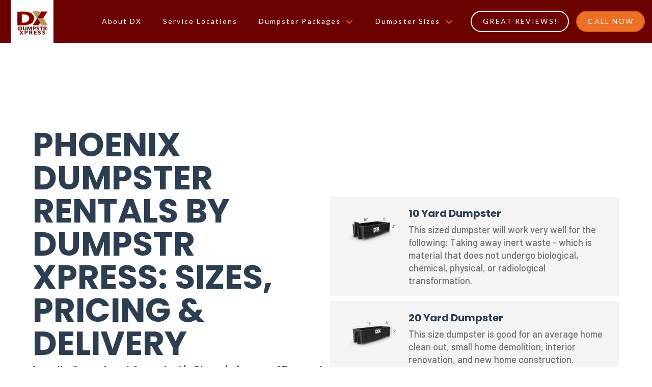

--- FILE ---
content_type: text/html; charset=UTF-8
request_url: https://dxdumpsters.com/phoenix-homeowner-dumpster-rental/
body_size: 38003
content:
<!DOCTYPE html>
<html class="no-js" lang="en-US">
<head><meta charset="UTF-8"><script type="2f68e6265e16e82b3061ae97-text/javascript">if(navigator.userAgent.match(/MSIE|Internet Explorer/i)||navigator.userAgent.match(/Trident\/7\..*?rv:11/i)){var href=document.location.href;if(!href.match(/[?&]nowprocket/)){if(href.indexOf("?")==-1){if(href.indexOf("#")==-1){document.location.href=href+"?nowprocket=1"}else{document.location.href=href.replace("#","?nowprocket=1#")}}else{if(href.indexOf("#")==-1){document.location.href=href+"&nowprocket=1"}else{document.location.href=href.replace("#","&nowprocket=1#")}}}}</script><script type="2f68e6265e16e82b3061ae97-text/javascript">class RocketLazyLoadScripts{constructor(){this.triggerEvents=["keydown","mousedown","mousemove","touchmove","touchstart","touchend","wheel"],this.userEventHandler=this._triggerListener.bind(this),this.touchStartHandler=this._onTouchStart.bind(this),this.touchMoveHandler=this._onTouchMove.bind(this),this.touchEndHandler=this._onTouchEnd.bind(this),this.clickHandler=this._onClick.bind(this),this.interceptedClicks=[],window.addEventListener("pageshow",(e=>{this.persisted=e.persisted})),window.addEventListener("DOMContentLoaded",(()=>{this._preconnect3rdParties()})),this.delayedScripts={normal:[],async:[],defer:[]},this.allJQueries=[]}_addUserInteractionListener(e){document.hidden?e._triggerListener():(this.triggerEvents.forEach((t=>window.addEventListener(t,e.userEventHandler,{passive:!0}))),window.addEventListener("touchstart",e.touchStartHandler,{passive:!0}),window.addEventListener("mousedown",e.touchStartHandler),document.addEventListener("visibilitychange",e.userEventHandler))}_removeUserInteractionListener(){this.triggerEvents.forEach((e=>window.removeEventListener(e,this.userEventHandler,{passive:!0}))),document.removeEventListener("visibilitychange",this.userEventHandler)}_onTouchStart(e){"HTML"!==e.target.tagName&&(window.addEventListener("touchend",this.touchEndHandler),window.addEventListener("mouseup",this.touchEndHandler),window.addEventListener("touchmove",this.touchMoveHandler,{passive:!0}),window.addEventListener("mousemove",this.touchMoveHandler),e.target.addEventListener("click",this.clickHandler),this._renameDOMAttribute(e.target,"onclick","rocket-onclick"))}_onTouchMove(e){window.removeEventListener("touchend",this.touchEndHandler),window.removeEventListener("mouseup",this.touchEndHandler),window.removeEventListener("touchmove",this.touchMoveHandler,{passive:!0}),window.removeEventListener("mousemove",this.touchMoveHandler),e.target.removeEventListener("click",this.clickHandler),this._renameDOMAttribute(e.target,"rocket-onclick","onclick")}_onTouchEnd(e){window.removeEventListener("touchend",this.touchEndHandler),window.removeEventListener("mouseup",this.touchEndHandler),window.removeEventListener("touchmove",this.touchMoveHandler,{passive:!0}),window.removeEventListener("mousemove",this.touchMoveHandler)}_onClick(e){e.target.removeEventListener("click",this.clickHandler),this._renameDOMAttribute(e.target,"rocket-onclick","onclick"),this.interceptedClicks.push(e),e.preventDefault(),e.stopPropagation(),e.stopImmediatePropagation()}_replayClicks(){window.removeEventListener("touchstart",this.touchStartHandler,{passive:!0}),window.removeEventListener("mousedown",this.touchStartHandler),this.interceptedClicks.forEach((e=>{e.target.dispatchEvent(new MouseEvent("click",{view:e.view,bubbles:!0,cancelable:!0}))}))}_renameDOMAttribute(e,t,n){e.hasAttribute&&e.hasAttribute(t)&&(event.target.setAttribute(n,event.target.getAttribute(t)),event.target.removeAttribute(t))}_triggerListener(){this._removeUserInteractionListener(this),"loading"===document.readyState?document.addEventListener("DOMContentLoaded",this._loadEverythingNow.bind(this)):this._loadEverythingNow()}_preconnect3rdParties(){let e=[];document.querySelectorAll("script[type=rocketlazyloadscript]").forEach((t=>{if(t.hasAttribute("src")){const n=new URL(t.src).origin;n!==location.origin&&e.push({src:n,crossOrigin:t.crossOrigin||"module"===t.getAttribute("data-rocket-type")})}})),e=[...new Map(e.map((e=>[JSON.stringify(e),e]))).values()],this._batchInjectResourceHints(e,"preconnect")}async _loadEverythingNow(){this.lastBreath=Date.now(),this._delayEventListeners(),this._delayJQueryReady(this),this._handleDocumentWrite(),this._registerAllDelayedScripts(),this._preloadAllScripts(),await this._loadScriptsFromList(this.delayedScripts.normal),await this._loadScriptsFromList(this.delayedScripts.defer),await this._loadScriptsFromList(this.delayedScripts.async);try{await this._triggerDOMContentLoaded(),await this._triggerWindowLoad()}catch(e){}window.dispatchEvent(new Event("rocket-allScriptsLoaded")),this._replayClicks()}_registerAllDelayedScripts(){document.querySelectorAll("script[type=rocketlazyloadscript]").forEach((e=>{e.hasAttribute("src")?e.hasAttribute("async")&&!1!==e.async?this.delayedScripts.async.push(e):e.hasAttribute("defer")&&!1!==e.defer||"module"===e.getAttribute("data-rocket-type")?this.delayedScripts.defer.push(e):this.delayedScripts.normal.push(e):this.delayedScripts.normal.push(e)}))}async _transformScript(e){return await this._littleBreath(),new Promise((t=>{const n=document.createElement("script");[...e.attributes].forEach((e=>{let t=e.nodeName;"type"!==t&&("data-rocket-type"===t&&(t="type"),n.setAttribute(t,e.nodeValue))})),e.hasAttribute("src")?(n.addEventListener("load",t),n.addEventListener("error",t)):(n.text=e.text,t());try{e.parentNode.replaceChild(n,e)}catch(e){t()}}))}async _loadScriptsFromList(e){const t=e.shift();return t?(await this._transformScript(t),this._loadScriptsFromList(e)):Promise.resolve()}_preloadAllScripts(){this._batchInjectResourceHints([...this.delayedScripts.normal,...this.delayedScripts.defer,...this.delayedScripts.async],"preload")}_batchInjectResourceHints(e,t){var n=document.createDocumentFragment();e.forEach((e=>{if(e.src){const i=document.createElement("link");i.href=e.src,i.rel=t,"preconnect"!==t&&(i.as="script"),e.getAttribute&&"module"===e.getAttribute("data-rocket-type")&&(i.crossOrigin=!0),e.crossOrigin&&(i.crossOrigin=e.crossOrigin),n.appendChild(i)}})),document.head.appendChild(n)}_delayEventListeners(){let e={};function t(t,n){!function(t){function n(n){return e[t].eventsToRewrite.indexOf(n)>=0?"rocket-"+n:n}e[t]||(e[t]={originalFunctions:{add:t.addEventListener,remove:t.removeEventListener},eventsToRewrite:[]},t.addEventListener=function(){arguments[0]=n(arguments[0]),e[t].originalFunctions.add.apply(t,arguments)},t.removeEventListener=function(){arguments[0]=n(arguments[0]),e[t].originalFunctions.remove.apply(t,arguments)})}(t),e[t].eventsToRewrite.push(n)}function n(e,t){let n=e[t];Object.defineProperty(e,t,{get:()=>n||function(){},set(i){e["rocket"+t]=n=i}})}t(document,"DOMContentLoaded"),t(window,"DOMContentLoaded"),t(window,"load"),t(window,"pageshow"),t(document,"readystatechange"),n(document,"onreadystatechange"),n(window,"onload"),n(window,"onpageshow")}_delayJQueryReady(e){let t=window.jQuery;Object.defineProperty(window,"jQuery",{get:()=>t,set(n){if(n&&n.fn&&!e.allJQueries.includes(n)){n.fn.ready=n.fn.init.prototype.ready=function(t){e.domReadyFired?t.bind(document)(n):document.addEventListener("rocket-DOMContentLoaded",(()=>t.bind(document)(n)))};const t=n.fn.on;n.fn.on=n.fn.init.prototype.on=function(){if(this[0]===window){function e(e){return e.split(" ").map((e=>"load"===e||0===e.indexOf("load.")?"rocket-jquery-load":e)).join(" ")}"string"==typeof arguments[0]||arguments[0]instanceof String?arguments[0]=e(arguments[0]):"object"==typeof arguments[0]&&Object.keys(arguments[0]).forEach((t=>{delete Object.assign(arguments[0],{[e(t)]:arguments[0][t]})[t]}))}return t.apply(this,arguments),this},e.allJQueries.push(n)}t=n}})}async _triggerDOMContentLoaded(){this.domReadyFired=!0,await this._littleBreath(),document.dispatchEvent(new Event("rocket-DOMContentLoaded")),await this._littleBreath(),window.dispatchEvent(new Event("rocket-DOMContentLoaded")),await this._littleBreath(),document.dispatchEvent(new Event("rocket-readystatechange")),await this._littleBreath(),document.rocketonreadystatechange&&document.rocketonreadystatechange()}async _triggerWindowLoad(){await this._littleBreath(),window.dispatchEvent(new Event("rocket-load")),await this._littleBreath(),window.rocketonload&&window.rocketonload(),await this._littleBreath(),this.allJQueries.forEach((e=>e(window).trigger("rocket-jquery-load"))),await this._littleBreath();const e=new Event("rocket-pageshow");e.persisted=this.persisted,window.dispatchEvent(e),await this._littleBreath(),window.rocketonpageshow&&window.rocketonpageshow({persisted:this.persisted})}_handleDocumentWrite(){const e=new Map;document.write=document.writeln=function(t){const n=document.currentScript,i=document.createRange(),r=n.parentElement;let o=e.get(n);void 0===o&&(o=n.nextSibling,e.set(n,o));const s=document.createDocumentFragment();i.setStart(s,0),s.appendChild(i.createContextualFragment(t)),r.insertBefore(s,o)}}async _littleBreath(){Date.now()-this.lastBreath>45&&(await this._requestAnimFrame(),this.lastBreath=Date.now())}async _requestAnimFrame(){return document.hidden?new Promise((e=>setTimeout(e))):new Promise((e=>requestAnimationFrame(e)))}static run(){const e=new RocketLazyLoadScripts;e._addUserInteractionListener(e)}}RocketLazyLoadScripts.run();</script>

<meta name="viewport" content="width=device-width, initial-scale=1.0">
<link rel="pingback" href="https://dxdumpsters.com/xmlrpc.php">
<meta name='robots' content='index, follow, max-image-preview:large, max-snippet:-1, max-video-preview:-1' />

	<!-- This site is optimized with the Yoast SEO plugin v26.7 - https://yoast.com/wordpress/plugins/seo/ -->
	<title>Phoenix Homeowner Dumpster Rental - Dumpstr Xpress</title><link rel="stylesheet" href="https://dxdumpsters.com/wp-content/cache/min/1/97051c3cac5e980e4bf46ca1e97773a6.css" media="all" data-minify="1" />
	<meta name="description" content="We will help the homeowner find the right sized dumpster for their project, have it delivered promptly, and all at an affordable price." />
	<link rel="canonical" href="https://dxdumpsters.com/phoenix-homeowner-dumpster-rental/" />
	<meta property="og:locale" content="en_US" />
	<meta property="og:type" content="article" />
	<meta property="og:title" content="Phoenix Homeowner Dumpster Rental - Dumpstr Xpress" />
	<meta property="og:description" content="We will help the homeowner find the right sized dumpster for their project, have it delivered promptly, and all at an affordable price." />
	<meta property="og:url" content="https://dxdumpsters.com/phoenix-homeowner-dumpster-rental/" />
	<meta property="og:site_name" content="Dumpstr Xpress" />
	<meta property="article:publisher" content="https://www.facebook.com/dumpstrxpress" />
	<meta property="article:modified_time" content="2025-07-03T14:18:11+00:00" />
	<meta property="og:image" content="https://dxdumpsters.com/wp-content/uploads/2018/12/South-Scottsdale-AZ-dumpster-rental-arizona-background.jpg" />
	<meta property="og:image:width" content="1200" />
	<meta property="og:image:height" content="675" />
	<meta property="og:image:type" content="image/jpeg" />
	<meta name="twitter:card" content="summary_large_image" />
	<meta name="twitter:label1" content="Est. reading time" />
	<meta name="twitter:data1" content="18 minutes" />
	<script type="application/ld+json" class="yoast-schema-graph">{"@context":"https://schema.org","@graph":[{"@type":"WebPage","@id":"https://dxdumpsters.com/phoenix-homeowner-dumpster-rental/","url":"https://dxdumpsters.com/phoenix-homeowner-dumpster-rental/","name":"Phoenix Homeowner Dumpster Rental - Dumpstr Xpress","isPartOf":{"@id":"https://dxdumpsters.com/#website"},"primaryImageOfPage":{"@id":"https://dxdumpsters.com/phoenix-homeowner-dumpster-rental/#primaryimage"},"image":{"@id":"https://dxdumpsters.com/phoenix-homeowner-dumpster-rental/#primaryimage"},"thumbnailUrl":"https://dxdumpsters.com/wp-content/uploads/2018/12/South-Scottsdale-AZ-dumpster-rental-arizona-background.jpg","datePublished":"2019-05-08T18:47:37+00:00","dateModified":"2025-07-03T14:18:11+00:00","description":"We will help the homeowner find the right sized dumpster for their project, have it delivered promptly, and all at an affordable price.","breadcrumb":{"@id":"https://dxdumpsters.com/phoenix-homeowner-dumpster-rental/#breadcrumb"},"inLanguage":"en-US","potentialAction":[{"@type":"ReadAction","target":["https://dxdumpsters.com/phoenix-homeowner-dumpster-rental/"]}]},{"@type":"ImageObject","inLanguage":"en-US","@id":"https://dxdumpsters.com/phoenix-homeowner-dumpster-rental/#primaryimage","url":"https://dxdumpsters.com/wp-content/uploads/2018/12/South-Scottsdale-AZ-dumpster-rental-arizona-background.jpg","contentUrl":"https://dxdumpsters.com/wp-content/uploads/2018/12/South-Scottsdale-AZ-dumpster-rental-arizona-background.jpg","width":1200,"height":675,"caption":"South Scottsdale AZ dumpster rental arizona background"},{"@type":"BreadcrumbList","@id":"https://dxdumpsters.com/phoenix-homeowner-dumpster-rental/#breadcrumb","itemListElement":[{"@type":"ListItem","position":1,"name":"Home","item":"https://dxdumpsters.com/"},{"@type":"ListItem","position":2,"name":"Phoenix Homeowner Dumpster Rental"}]},{"@type":"WebSite","@id":"https://dxdumpsters.com/#website","url":"https://dxdumpsters.com/","name":"Dumpstr Xpress","description":"Best Phoenix Dumpster Rental Provider","publisher":{"@id":"https://dxdumpsters.com/#organization"},"potentialAction":[{"@type":"SearchAction","target":{"@type":"EntryPoint","urlTemplate":"https://dxdumpsters.com/?s={search_term_string}"},"query-input":{"@type":"PropertyValueSpecification","valueRequired":true,"valueName":"search_term_string"}}],"inLanguage":"en-US"},{"@type":"Organization","@id":"https://dxdumpsters.com/#organization","name":"Dumpstr Xpress","url":"https://dxdumpsters.com/","logo":{"@type":"ImageObject","inLanguage":"en-US","@id":"https://dxdumpsters.com/#/schema/logo/image/","url":"https://dxdumpsters.com/wp-content/uploads/2024/08/Dumpstr-Xpress-in-Phoenix-Arizona.jpg","contentUrl":"https://dxdumpsters.com/wp-content/uploads/2024/08/Dumpstr-Xpress-in-Phoenix-Arizona.jpg","width":2400,"height":2400,"caption":"Dumpstr Xpress"},"image":{"@id":"https://dxdumpsters.com/#/schema/logo/image/"},"sameAs":["https://www.facebook.com/dumpstrxpress","https://www.linkedin.com/company/dumpstr-xpress","https://www.instagram.com/dumpitforu/","https://www.youtube.com/@dumpstrxpress"]}]}</script>
	<!-- / Yoast SEO plugin. -->


<link rel='dns-prefetch' href='//fonts.googleapis.com' />
<link rel='dns-prefetch' href='//www.googletagmanager.com' />
<link rel="alternate" type="application/rss+xml" title="Dumpstr Xpress &raquo; Feed" href="https://dxdumpsters.com/feed/" />
<link rel="alternate" type="application/rss+xml" title="Dumpstr Xpress &raquo; Comments Feed" href="https://dxdumpsters.com/comments/feed/" />
<link rel="alternate" title="oEmbed (JSON)" type="application/json+oembed" href="https://dxdumpsters.com/wp-json/oembed/1.0/embed?url=https%3A%2F%2Fdxdumpsters.com%2Fphoenix-homeowner-dumpster-rental%2F" />
<link rel="alternate" title="oEmbed (XML)" type="text/xml+oembed" href="https://dxdumpsters.com/wp-json/oembed/1.0/embed?url=https%3A%2F%2Fdxdumpsters.com%2Fphoenix-homeowner-dumpster-rental%2F&#038;format=xml" />
<style id='wp-img-auto-sizes-contain-inline-css' type='text/css'>
img:is([sizes=auto i],[sizes^="auto," i]){contain-intrinsic-size:3000px 1500px}
/*# sourceURL=wp-img-auto-sizes-contain-inline-css */
</style>
<style id='wp-emoji-styles-inline-css' type='text/css'>

	img.wp-smiley, img.emoji {
		display: inline !important;
		border: none !important;
		box-shadow: none !important;
		height: 1em !important;
		width: 1em !important;
		margin: 0 0.07em !important;
		vertical-align: -0.1em !important;
		background: none !important;
		padding: 0 !important;
	}
/*# sourceURL=wp-emoji-styles-inline-css */
</style>
<style id='wp-block-library-inline-css' type='text/css'>
:root{--wp-block-synced-color:#7a00df;--wp-block-synced-color--rgb:122,0,223;--wp-bound-block-color:var(--wp-block-synced-color);--wp-editor-canvas-background:#ddd;--wp-admin-theme-color:#007cba;--wp-admin-theme-color--rgb:0,124,186;--wp-admin-theme-color-darker-10:#006ba1;--wp-admin-theme-color-darker-10--rgb:0,107,160.5;--wp-admin-theme-color-darker-20:#005a87;--wp-admin-theme-color-darker-20--rgb:0,90,135;--wp-admin-border-width-focus:2px}@media (min-resolution:192dpi){:root{--wp-admin-border-width-focus:1.5px}}.wp-element-button{cursor:pointer}:root .has-very-light-gray-background-color{background-color:#eee}:root .has-very-dark-gray-background-color{background-color:#313131}:root .has-very-light-gray-color{color:#eee}:root .has-very-dark-gray-color{color:#313131}:root .has-vivid-green-cyan-to-vivid-cyan-blue-gradient-background{background:linear-gradient(135deg,#00d084,#0693e3)}:root .has-purple-crush-gradient-background{background:linear-gradient(135deg,#34e2e4,#4721fb 50%,#ab1dfe)}:root .has-hazy-dawn-gradient-background{background:linear-gradient(135deg,#faaca8,#dad0ec)}:root .has-subdued-olive-gradient-background{background:linear-gradient(135deg,#fafae1,#67a671)}:root .has-atomic-cream-gradient-background{background:linear-gradient(135deg,#fdd79a,#004a59)}:root .has-nightshade-gradient-background{background:linear-gradient(135deg,#330968,#31cdcf)}:root .has-midnight-gradient-background{background:linear-gradient(135deg,#020381,#2874fc)}:root{--wp--preset--font-size--normal:16px;--wp--preset--font-size--huge:42px}.has-regular-font-size{font-size:1em}.has-larger-font-size{font-size:2.625em}.has-normal-font-size{font-size:var(--wp--preset--font-size--normal)}.has-huge-font-size{font-size:var(--wp--preset--font-size--huge)}.has-text-align-center{text-align:center}.has-text-align-left{text-align:left}.has-text-align-right{text-align:right}.has-fit-text{white-space:nowrap!important}#end-resizable-editor-section{display:none}.aligncenter{clear:both}.items-justified-left{justify-content:flex-start}.items-justified-center{justify-content:center}.items-justified-right{justify-content:flex-end}.items-justified-space-between{justify-content:space-between}.screen-reader-text{border:0;clip-path:inset(50%);height:1px;margin:-1px;overflow:hidden;padding:0;position:absolute;width:1px;word-wrap:normal!important}.screen-reader-text:focus{background-color:#ddd;clip-path:none;color:#444;display:block;font-size:1em;height:auto;left:5px;line-height:normal;padding:15px 23px 14px;text-decoration:none;top:5px;width:auto;z-index:100000}html :where(.has-border-color){border-style:solid}html :where([style*=border-top-color]){border-top-style:solid}html :where([style*=border-right-color]){border-right-style:solid}html :where([style*=border-bottom-color]){border-bottom-style:solid}html :where([style*=border-left-color]){border-left-style:solid}html :where([style*=border-width]){border-style:solid}html :where([style*=border-top-width]){border-top-style:solid}html :where([style*=border-right-width]){border-right-style:solid}html :where([style*=border-bottom-width]){border-bottom-style:solid}html :where([style*=border-left-width]){border-left-style:solid}html :where(img[class*=wp-image-]){height:auto;max-width:100%}:where(figure){margin:0 0 1em}html :where(.is-position-sticky){--wp-admin--admin-bar--position-offset:var(--wp-admin--admin-bar--height,0px)}@media screen and (max-width:600px){html :where(.is-position-sticky){--wp-admin--admin-bar--position-offset:0px}}

/*# sourceURL=wp-block-library-inline-css */
</style><style id='global-styles-inline-css' type='text/css'>
:root{--wp--preset--aspect-ratio--square: 1;--wp--preset--aspect-ratio--4-3: 4/3;--wp--preset--aspect-ratio--3-4: 3/4;--wp--preset--aspect-ratio--3-2: 3/2;--wp--preset--aspect-ratio--2-3: 2/3;--wp--preset--aspect-ratio--16-9: 16/9;--wp--preset--aspect-ratio--9-16: 9/16;--wp--preset--color--black: #000000;--wp--preset--color--cyan-bluish-gray: #abb8c3;--wp--preset--color--white: #ffffff;--wp--preset--color--pale-pink: #f78da7;--wp--preset--color--vivid-red: #cf2e2e;--wp--preset--color--luminous-vivid-orange: #ff6900;--wp--preset--color--luminous-vivid-amber: #fcb900;--wp--preset--color--light-green-cyan: #7bdcb5;--wp--preset--color--vivid-green-cyan: #00d084;--wp--preset--color--pale-cyan-blue: #8ed1fc;--wp--preset--color--vivid-cyan-blue: #0693e3;--wp--preset--color--vivid-purple: #9b51e0;--wp--preset--gradient--vivid-cyan-blue-to-vivid-purple: linear-gradient(135deg,rgb(6,147,227) 0%,rgb(155,81,224) 100%);--wp--preset--gradient--light-green-cyan-to-vivid-green-cyan: linear-gradient(135deg,rgb(122,220,180) 0%,rgb(0,208,130) 100%);--wp--preset--gradient--luminous-vivid-amber-to-luminous-vivid-orange: linear-gradient(135deg,rgb(252,185,0) 0%,rgb(255,105,0) 100%);--wp--preset--gradient--luminous-vivid-orange-to-vivid-red: linear-gradient(135deg,rgb(255,105,0) 0%,rgb(207,46,46) 100%);--wp--preset--gradient--very-light-gray-to-cyan-bluish-gray: linear-gradient(135deg,rgb(238,238,238) 0%,rgb(169,184,195) 100%);--wp--preset--gradient--cool-to-warm-spectrum: linear-gradient(135deg,rgb(74,234,220) 0%,rgb(151,120,209) 20%,rgb(207,42,186) 40%,rgb(238,44,130) 60%,rgb(251,105,98) 80%,rgb(254,248,76) 100%);--wp--preset--gradient--blush-light-purple: linear-gradient(135deg,rgb(255,206,236) 0%,rgb(152,150,240) 100%);--wp--preset--gradient--blush-bordeaux: linear-gradient(135deg,rgb(254,205,165) 0%,rgb(254,45,45) 50%,rgb(107,0,62) 100%);--wp--preset--gradient--luminous-dusk: linear-gradient(135deg,rgb(255,203,112) 0%,rgb(199,81,192) 50%,rgb(65,88,208) 100%);--wp--preset--gradient--pale-ocean: linear-gradient(135deg,rgb(255,245,203) 0%,rgb(182,227,212) 50%,rgb(51,167,181) 100%);--wp--preset--gradient--electric-grass: linear-gradient(135deg,rgb(202,248,128) 0%,rgb(113,206,126) 100%);--wp--preset--gradient--midnight: linear-gradient(135deg,rgb(2,3,129) 0%,rgb(40,116,252) 100%);--wp--preset--font-size--small: 13px;--wp--preset--font-size--medium: 20px;--wp--preset--font-size--large: 36px;--wp--preset--font-size--x-large: 42px;--wp--preset--spacing--20: 0.44rem;--wp--preset--spacing--30: 0.67rem;--wp--preset--spacing--40: 1rem;--wp--preset--spacing--50: 1.5rem;--wp--preset--spacing--60: 2.25rem;--wp--preset--spacing--70: 3.38rem;--wp--preset--spacing--80: 5.06rem;--wp--preset--shadow--natural: 6px 6px 9px rgba(0, 0, 0, 0.2);--wp--preset--shadow--deep: 12px 12px 50px rgba(0, 0, 0, 0.4);--wp--preset--shadow--sharp: 6px 6px 0px rgba(0, 0, 0, 0.2);--wp--preset--shadow--outlined: 6px 6px 0px -3px rgb(255, 255, 255), 6px 6px rgb(0, 0, 0);--wp--preset--shadow--crisp: 6px 6px 0px rgb(0, 0, 0);}:where(.is-layout-flex){gap: 0.5em;}:where(.is-layout-grid){gap: 0.5em;}body .is-layout-flex{display: flex;}.is-layout-flex{flex-wrap: wrap;align-items: center;}.is-layout-flex > :is(*, div){margin: 0;}body .is-layout-grid{display: grid;}.is-layout-grid > :is(*, div){margin: 0;}:where(.wp-block-columns.is-layout-flex){gap: 2em;}:where(.wp-block-columns.is-layout-grid){gap: 2em;}:where(.wp-block-post-template.is-layout-flex){gap: 1.25em;}:where(.wp-block-post-template.is-layout-grid){gap: 1.25em;}.has-black-color{color: var(--wp--preset--color--black) !important;}.has-cyan-bluish-gray-color{color: var(--wp--preset--color--cyan-bluish-gray) !important;}.has-white-color{color: var(--wp--preset--color--white) !important;}.has-pale-pink-color{color: var(--wp--preset--color--pale-pink) !important;}.has-vivid-red-color{color: var(--wp--preset--color--vivid-red) !important;}.has-luminous-vivid-orange-color{color: var(--wp--preset--color--luminous-vivid-orange) !important;}.has-luminous-vivid-amber-color{color: var(--wp--preset--color--luminous-vivid-amber) !important;}.has-light-green-cyan-color{color: var(--wp--preset--color--light-green-cyan) !important;}.has-vivid-green-cyan-color{color: var(--wp--preset--color--vivid-green-cyan) !important;}.has-pale-cyan-blue-color{color: var(--wp--preset--color--pale-cyan-blue) !important;}.has-vivid-cyan-blue-color{color: var(--wp--preset--color--vivid-cyan-blue) !important;}.has-vivid-purple-color{color: var(--wp--preset--color--vivid-purple) !important;}.has-black-background-color{background-color: var(--wp--preset--color--black) !important;}.has-cyan-bluish-gray-background-color{background-color: var(--wp--preset--color--cyan-bluish-gray) !important;}.has-white-background-color{background-color: var(--wp--preset--color--white) !important;}.has-pale-pink-background-color{background-color: var(--wp--preset--color--pale-pink) !important;}.has-vivid-red-background-color{background-color: var(--wp--preset--color--vivid-red) !important;}.has-luminous-vivid-orange-background-color{background-color: var(--wp--preset--color--luminous-vivid-orange) !important;}.has-luminous-vivid-amber-background-color{background-color: var(--wp--preset--color--luminous-vivid-amber) !important;}.has-light-green-cyan-background-color{background-color: var(--wp--preset--color--light-green-cyan) !important;}.has-vivid-green-cyan-background-color{background-color: var(--wp--preset--color--vivid-green-cyan) !important;}.has-pale-cyan-blue-background-color{background-color: var(--wp--preset--color--pale-cyan-blue) !important;}.has-vivid-cyan-blue-background-color{background-color: var(--wp--preset--color--vivid-cyan-blue) !important;}.has-vivid-purple-background-color{background-color: var(--wp--preset--color--vivid-purple) !important;}.has-black-border-color{border-color: var(--wp--preset--color--black) !important;}.has-cyan-bluish-gray-border-color{border-color: var(--wp--preset--color--cyan-bluish-gray) !important;}.has-white-border-color{border-color: var(--wp--preset--color--white) !important;}.has-pale-pink-border-color{border-color: var(--wp--preset--color--pale-pink) !important;}.has-vivid-red-border-color{border-color: var(--wp--preset--color--vivid-red) !important;}.has-luminous-vivid-orange-border-color{border-color: var(--wp--preset--color--luminous-vivid-orange) !important;}.has-luminous-vivid-amber-border-color{border-color: var(--wp--preset--color--luminous-vivid-amber) !important;}.has-light-green-cyan-border-color{border-color: var(--wp--preset--color--light-green-cyan) !important;}.has-vivid-green-cyan-border-color{border-color: var(--wp--preset--color--vivid-green-cyan) !important;}.has-pale-cyan-blue-border-color{border-color: var(--wp--preset--color--pale-cyan-blue) !important;}.has-vivid-cyan-blue-border-color{border-color: var(--wp--preset--color--vivid-cyan-blue) !important;}.has-vivid-purple-border-color{border-color: var(--wp--preset--color--vivid-purple) !important;}.has-vivid-cyan-blue-to-vivid-purple-gradient-background{background: var(--wp--preset--gradient--vivid-cyan-blue-to-vivid-purple) !important;}.has-light-green-cyan-to-vivid-green-cyan-gradient-background{background: var(--wp--preset--gradient--light-green-cyan-to-vivid-green-cyan) !important;}.has-luminous-vivid-amber-to-luminous-vivid-orange-gradient-background{background: var(--wp--preset--gradient--luminous-vivid-amber-to-luminous-vivid-orange) !important;}.has-luminous-vivid-orange-to-vivid-red-gradient-background{background: var(--wp--preset--gradient--luminous-vivid-orange-to-vivid-red) !important;}.has-very-light-gray-to-cyan-bluish-gray-gradient-background{background: var(--wp--preset--gradient--very-light-gray-to-cyan-bluish-gray) !important;}.has-cool-to-warm-spectrum-gradient-background{background: var(--wp--preset--gradient--cool-to-warm-spectrum) !important;}.has-blush-light-purple-gradient-background{background: var(--wp--preset--gradient--blush-light-purple) !important;}.has-blush-bordeaux-gradient-background{background: var(--wp--preset--gradient--blush-bordeaux) !important;}.has-luminous-dusk-gradient-background{background: var(--wp--preset--gradient--luminous-dusk) !important;}.has-pale-ocean-gradient-background{background: var(--wp--preset--gradient--pale-ocean) !important;}.has-electric-grass-gradient-background{background: var(--wp--preset--gradient--electric-grass) !important;}.has-midnight-gradient-background{background: var(--wp--preset--gradient--midnight) !important;}.has-small-font-size{font-size: var(--wp--preset--font-size--small) !important;}.has-medium-font-size{font-size: var(--wp--preset--font-size--medium) !important;}.has-large-font-size{font-size: var(--wp--preset--font-size--large) !important;}.has-x-large-font-size{font-size: var(--wp--preset--font-size--x-large) !important;}
/*# sourceURL=global-styles-inline-css */
</style>

<style id='classic-theme-styles-inline-css' type='text/css'>
/*! This file is auto-generated */
.wp-block-button__link{color:#fff;background-color:#32373c;border-radius:9999px;box-shadow:none;text-decoration:none;padding:calc(.667em + 2px) calc(1.333em + 2px);font-size:1.125em}.wp-block-file__button{background:#32373c;color:#fff;text-decoration:none}
/*# sourceURL=/wp-includes/css/classic-themes.min.css */
</style>



<link rel='stylesheet' id='inf_infusionsoft-open-sans-css' href='https://fonts.googleapis.com/css?family=Open+Sans:400,700' type='text/css' media='all' />

<link rel='stylesheet' id='x-stack-css' href='https://dxdumpsters.com/wp-content/themes/pro/framework/dist/css/site/stacks/ethos.css?ver=6.7.11' type='text/css' media='all' />


<style id='cs-inline-css' type='text/css'>
@media (min-width:1200px){.x-hide-xl{display:none !important;}}@media (min-width:979px) and (max-width:1199px){.x-hide-lg{display:none !important;}}@media (min-width:767px) and (max-width:978px){.x-hide-md{display:none !important;}}@media (min-width:480px) and (max-width:766px){.x-hide-sm{display:none !important;}}@media (max-width:479px){.x-hide-xs{display:none !important;}} a,h1 a:hover,h2 a:hover,h3 a:hover,h4 a:hover,h5 a:hover,h6 a:hover,.x-breadcrumb-wrap a:hover,.x-comment-author a:hover,.x-comment-time:hover,.p-meta > span > a:hover,.format-link .link a:hover,.x-main .widget ul li a:hover,.x-main .widget ol li a:hover,.x-main .widget_tag_cloud .tagcloud a:hover,.x-sidebar .widget ul li a:hover,.x-sidebar .widget ol li a:hover,.x-sidebar .widget_tag_cloud .tagcloud a:hover,.x-portfolio .entry-extra .x-ul-tags li a:hover{color:hsl(341,100%,38%);}a:hover{color:rgb(143,0,0);}a.x-img-thumbnail:hover{border-color:hsl(341,100%,38%);}.x-main{width:72%;}.x-sidebar{width:calc( 100% - 72%);}.x-post-slider-archive-active .x-container.main:not(.x-row):not(.x-grid):before{top:0;}.x-content-sidebar-active .x-container.main:not(.x-row):not(.x-grid):before{right:calc( 100% - 72%);}.x-sidebar-content-active .x-container.main:not(.x-row):not(.x-grid):before{left:calc( 100% - 72%);}.x-full-width-active .x-container.main:not(.x-row):not(.x-grid):before{left:-5000em;}.h-landmark,.x-main .h-widget,.x-main .h-widget a.rsswidget,.x-main .h-widget a.rsswidget:hover,.x-main .widget.widget_pages .current_page_item a,.x-main .widget.widget_nav_menu .current-menu-item a,.x-main .widget.widget_pages .current_page_item a:hover,.x-main .widget.widget_nav_menu .current-menu-item a:hover,.x-sidebar .h-widget,.x-sidebar .h-widget a.rsswidget,.x-sidebar .h-widget a.rsswidget:hover,.x-sidebar .widget.widget_pages .current_page_item a,.x-sidebar .widget.widget_nav_menu .current-menu-item a,.x-sidebar .widget.widget_pages .current_page_item a:hover,.x-sidebar .widget.widget_nav_menu .current-menu-item a:hover{color:#6b0101;}.x-main .widget,.x-main .widget a,.x-main .widget ul li a,.x-main .widget ol li a,.x-main .widget_tag_cloud .tagcloud a,.x-main .widget_product_tag_cloud .tagcloud a,.x-main .widget a:hover,.x-main .widget ul li a:hover,.x-main .widget ol li a:hover,.x-main .widget_tag_cloud .tagcloud a:hover,.x-main .widget_product_tag_cloud .tagcloud a:hover,.x-main .widget_shopping_cart .buttons .button,.x-main .widget_price_filter .price_slider_amount .button,.x-sidebar .widget,.x-sidebar .widget a,.x-sidebar .widget ul li a,.x-sidebar .widget ol li a,.x-sidebar .widget_tag_cloud .tagcloud a,.x-sidebar .widget_product_tag_cloud .tagcloud a,.x-sidebar .widget a:hover,.x-sidebar .widget ul li a:hover,.x-sidebar .widget ol li a:hover,.x-sidebar .widget_tag_cloud .tagcloud a:hover,.x-sidebar .widget_product_tag_cloud .tagcloud a:hover,.x-sidebar .widget_shopping_cart .buttons .button,.x-sidebar .widget_price_filter .price_slider_amount .button{color:#6b0101;}.x-main .h-widget,.x-main .widget.widget_pages .current_page_item,.x-main .widget.widget_nav_menu .current-menu-item,.x-sidebar .h-widget,.x-sidebar .widget.widget_pages .current_page_item,.x-sidebar .widget.widget_nav_menu .current-menu-item{border-color:#6b0101;}.x-post-slider{height:400px;}.archive .x-post-slider{height:400px;}.x-post-slider .x-post-slider-entry{padding-bottom:400px;}.archive .x-post-slider .x-post-slider-entry{padding-bottom:400px;}.format-link .link a,.x-portfolio .entry-extra .x-ul-tags li a{color:rgb(44,62,80);}.p-meta > span > a,.x-nav-articles a,.entry-top-navigation .entry-parent,.option-set .x-index-filters,.option-set .x-portfolio-filters,.option-set .x-index-filters-menu >li >a:hover,.option-set .x-index-filters-menu >li >a.selected,.option-set .x-portfolio-filters-menu > li > a:hover,.option-set .x-portfolio-filters-menu > li > a.selected{color:rgb(44,62,80);}.x-nav-articles a,.entry-top-navigation .entry-parent,.option-set .x-index-filters,.option-set .x-portfolio-filters,.option-set .x-index-filters i,.option-set .x-portfolio-filters i{border-color:rgb(44,62,80);}.x-nav-articles a:hover,.entry-top-navigation .entry-parent:hover,.option-set .x-index-filters:hover i,.option-set .x-portfolio-filters:hover i{background-color:rgb(44,62,80);}@media (max-width:978.98px){.x-content-sidebar-active .x-container.main:not(.x-row):not(.x-grid):before,.x-sidebar-content-active .x-container.main:not(.x-row):not(.x-grid):before{left:-5000em;}body .x-main .widget,body .x-main .widget a,body .x-main .widget a:hover,body .x-main .widget ul li a,body .x-main .widget ol li a,body .x-main .widget ul li a:hover,body .x-main .widget ol li a:hover,body .x-sidebar .widget,body .x-sidebar .widget a,body .x-sidebar .widget a:hover,body .x-sidebar .widget ul li a,body .x-sidebar .widget ol li a,body .x-sidebar .widget ul li a:hover,body .x-sidebar .widget ol li a:hover{color:rgb(44,62,80);}body .x-main .h-widget,body .x-main .widget.widget_pages .current_page_item a,body .x-main .widget.widget_nav_menu .current-menu-item a,body .x-main .widget.widget_pages .current_page_item a:hover,body .x-main .widget.widget_nav_menu .current-menu-item a:hover,body .x-sidebar .h-widget,body .x-sidebar .widget.widget_pages .current_page_item a,body .x-sidebar .widget.widget_nav_menu .current-menu-item a,body .x-sidebar .widget.widget_pages .current_page_item a:hover,body .x-sidebar .widget.widget_nav_menu .current-menu-item a:hover{color:rgb(44,62,80);}body .x-main .h-widget,body .x-main .widget.widget_pages .current_page_item,body .x-main .widget.widget_nav_menu .current-menu-item,body .x-sidebar .h-widget,body .x-sidebar .widget.widget_pages .current_page_item,body .x-sidebar .widget.widget_nav_menu .current-menu-item{border-color:rgb(44,62,80);}}@media (max-width:766.98px){.x-post-slider,.archive .x-post-slider{height:auto !important;}.x-post-slider .x-post-slider-entry,.archive .x-post-slider .x-post-slider-entry{padding-bottom:65% !important;}}html{font-size:14px;}@media (min-width:479px){html{font-size:14px;}}@media (min-width:766px){html{font-size:14px;}}@media (min-width:978px){html{font-size:14px;}}@media (min-width:1199px){html{font-size:14px;}}body{font-style:normal;font-weight:400;color:rgb(44,62,80);background:rgb(255,255,255);}.w-b{font-weight:400 !important;}h1,h2,h3,h4,h5,h6,.h1,.h2,.h3,.h4,.h5,.h6,.x-text-headline{font-family:"Raleway",sans-serif;font-style:normal;font-weight:700;}h1,.h1{letter-spacing:-0.035em;}h2,.h2{letter-spacing:-0.035em;}h3,.h3{letter-spacing:-0.035em;}h4,.h4{letter-spacing:-0.035em;}h5,.h5{letter-spacing:-0.035em;}h6,.h6{letter-spacing:-0.035em;}.w-h{font-weight:700 !important;}.x-container.width{width:90%;}.x-container.max{max-width:1440px;}.x-bar-content.x-container.width{flex-basis:90%;}.x-main.full{float:none;clear:both;display:block;width:auto;}@media (max-width:978.98px){.x-main.full,.x-main.left,.x-main.right,.x-sidebar.left,.x-sidebar.right{float:none;display:block;width:auto !important;}}.entry-header,.entry-content{font-size:1.3rem;}body,input,button,select,textarea{font-family:"Lato",sans-serif;}h1,h2,h3,h4,h5,h6,.h1,.h2,.h3,.h4,.h5,.h6,h1 a,h2 a,h3 a,h4 a,h5 a,h6 a,.h1 a,.h2 a,.h3 a,.h4 a,.h5 a,.h6 a,blockquote{color:rgb(44,62,80);}.cfc-h-tx{color:rgb(44,62,80) !important;}.cfc-h-bd{border-color:rgb(44,62,80) !important;}.cfc-h-bg{background-color:rgb(44,62,80) !important;}.cfc-b-tx{color:rgb(44,62,80) !important;}.cfc-b-bd{border-color:rgb(44,62,80) !important;}.cfc-b-bg{background-color:rgb(44,62,80) !important;}.x-btn,.button,[type="submit"]{color:#ffffff;border-color:#282b2d;background-color:rgb(143,0,0);text-shadow:0 0.075em 0.075em rgba(0,0,0,0.5);border-radius:0.25em;}.x-btn:hover,.button:hover,[type="submit"]:hover{color:#ffffff;border-color:#141516;background-color:#141516;text-shadow:0 0.075em 0.075em rgba(0,0,0,0.5);}.x-btn.x-btn-real,.x-btn.x-btn-real:hover{margin-bottom:0.25em;text-shadow:0 0.075em 0.075em rgba(0,0,0,0.65);}.x-btn.x-btn-real{box-shadow:0 0.25em 0 0 #141516,0 4px 9px rgba(0,0,0,0.75);}.x-btn.x-btn-real:hover{box-shadow:0 0.25em 0 0 #000000,0 4px 9px rgba(0,0,0,0.75);}.x-btn.x-btn-flat,.x-btn.x-btn-flat:hover{margin-bottom:0;text-shadow:0 0.075em 0.075em rgba(0,0,0,0.65);box-shadow:none;}.x-btn.x-btn-transparent,.x-btn.x-btn-transparent:hover{margin-bottom:0;border-width:3px;text-shadow:none;text-transform:uppercase;background-color:transparent;box-shadow:none;}body .gform_wrapper .gfield_required{color:hsl(341,100%,38%);}body .gform_wrapper h2.gsection_title,body .gform_wrapper h3.gform_title,body .gform_wrapper .top_label .gfield_label,body .gform_wrapper .left_label .gfield_label,body .gform_wrapper .right_label .gfield_label{font-weight:700;}body .gform_wrapper h2.gsection_title{letter-spacing:-0.035em!important;}body .gform_wrapper h3.gform_title{letter-spacing:-0.035em!important;}body .gform_wrapper .top_label .gfield_label,body .gform_wrapper .left_label .gfield_label,body .gform_wrapper .right_label .gfield_label{color:rgb(44,62,80);}body .gform_wrapper .validation_message{font-weight:400;}.bg .mejs-container,.x-video .mejs-container{position:unset !important;} @font-face{font-family:'FontAwesomePro';font-style:normal;font-weight:900;font-display:block;src:url('https://dxdumpsters.com/wp-content/themes/pro/cornerstone/assets/fonts/fa-solid-900.woff2?ver=6.7.2') format('woff2'),url('https://dxdumpsters.com/wp-content/themes/pro/cornerstone/assets/fonts/fa-solid-900.ttf?ver=6.7.2') format('truetype');}[data-x-fa-pro-icon]{font-family:"FontAwesomePro" !important;}[data-x-fa-pro-icon]:before{content:attr(data-x-fa-pro-icon);}[data-x-icon],[data-x-icon-o],[data-x-icon-l],[data-x-icon-s],[data-x-icon-b],[data-x-icon-sr],[data-x-icon-ss],[data-x-icon-sl],[data-x-fa-pro-icon],[class*="cs-fa-"]{display:inline-flex;font-style:normal;font-weight:400;text-decoration:inherit;text-rendering:auto;-webkit-font-smoothing:antialiased;-moz-osx-font-smoothing:grayscale;}[data-x-icon].left,[data-x-icon-o].left,[data-x-icon-l].left,[data-x-icon-s].left,[data-x-icon-b].left,[data-x-icon-sr].left,[data-x-icon-ss].left,[data-x-icon-sl].left,[data-x-fa-pro-icon].left,[class*="cs-fa-"].left{margin-right:0.5em;}[data-x-icon].right,[data-x-icon-o].right,[data-x-icon-l].right,[data-x-icon-s].right,[data-x-icon-b].right,[data-x-icon-sr].right,[data-x-icon-ss].right,[data-x-icon-sl].right,[data-x-fa-pro-icon].right,[class*="cs-fa-"].right{margin-left:0.5em;}[data-x-icon]:before,[data-x-icon-o]:before,[data-x-icon-l]:before,[data-x-icon-s]:before,[data-x-icon-b]:before,[data-x-icon-sr]:before,[data-x-icon-ss]:before,[data-x-icon-sl]:before,[data-x-fa-pro-icon]:before,[class*="cs-fa-"]:before{line-height:1;}@font-face{font-family:'FontAwesome';font-style:normal;font-weight:900;font-display:block;src:url('https://dxdumpsters.com/wp-content/themes/pro/cornerstone/assets/fonts/fa-solid-900.woff2?ver=6.7.2') format('woff2'),url('https://dxdumpsters.com/wp-content/themes/pro/cornerstone/assets/fonts/fa-solid-900.ttf?ver=6.7.2') format('truetype');}[data-x-icon],[data-x-icon-s],[data-x-icon][class*="cs-fa-"]{font-family:"FontAwesome" !important;font-weight:900;}[data-x-icon]:before,[data-x-icon][class*="cs-fa-"]:before{content:attr(data-x-icon);}[data-x-icon-s]:before{content:attr(data-x-icon-s);}@font-face{font-family:'FontAwesomeRegular';font-style:normal;font-weight:400;font-display:block;src:url('https://dxdumpsters.com/wp-content/themes/pro/cornerstone/assets/fonts/fa-regular-400.woff2?ver=6.7.2') format('woff2'),url('https://dxdumpsters.com/wp-content/themes/pro/cornerstone/assets/fonts/fa-regular-400.ttf?ver=6.7.2') format('truetype');}@font-face{font-family:'FontAwesomePro';font-style:normal;font-weight:400;font-display:block;src:url('https://dxdumpsters.com/wp-content/themes/pro/cornerstone/assets/fonts/fa-regular-400.woff2?ver=6.7.2') format('woff2'),url('https://dxdumpsters.com/wp-content/themes/pro/cornerstone/assets/fonts/fa-regular-400.ttf?ver=6.7.2') format('truetype');}[data-x-icon-o]{font-family:"FontAwesomeRegular" !important;}[data-x-icon-o]:before{content:attr(data-x-icon-o);}@font-face{font-family:'FontAwesomeBrands';font-style:normal;font-weight:normal;font-display:block;src:url('https://dxdumpsters.com/wp-content/themes/pro/cornerstone/assets/fonts/fa-brands-400.woff2?ver=6.7.2') format('woff2'),url('https://dxdumpsters.com/wp-content/themes/pro/cornerstone/assets/fonts/fa-brands-400.ttf?ver=6.7.2') format('truetype');}[data-x-icon-b]{font-family:"FontAwesomeBrands" !important;}[data-x-icon-b]:before{content:attr(data-x-icon-b);}.widget.widget_rss li .rsswidget:before{content:"\f35d";padding-right:0.4em;font-family:"FontAwesome";} .m142-0.x-bar{height:6rem;border-top-width:0;border-right-width:0;border-bottom-width:0;border-left-width:0;font-size:14px;background-color:#6b0101;z-index:9999;}.m142-0 .x-bar-content{display:flex;flex-direction:row;justify-content:space-between;align-items:center;flex-grow:0;flex-shrink:1;flex-basis:100%;height:6rem;}.m142-0.x-bar-outer-spacers:after,.m142-0.x-bar-outer-spacers:before{flex-basis:1rem;width:1rem!important;height:1rem;}.m142-0.x-bar-space{font-size:14px;height:6rem;}:where(body:not(.tco-disable-effects)) .m142-1:hover,:where(body:not(.tco-disable-effects)) [data-x-effect-provider*="effects"]:hover .m142-1{opacity:1;}:where(body:not(.tco-disable-effects)) .m142-2:hover,:where(body:not(.tco-disable-effects)) [data-x-effect-provider*="effects"]:hover .m142-2{transform:translate(0px,-2px);}.m142-3.x-bar-container{display:flex;flex-direction:row;justify-content:space-between;align-items:center;flex-grow:0;flex-shrink:1;flex-basis:auto;border-top-width:0;border-right-width:0;border-bottom-width:0;border-left-width:0;font-size:1em;z-index:1;}.m142-4.x-bar-container{margin-top:0em;margin-right:0em;margin-bottom:0em;margin-left:0.5em;}.m142-6.x-image{display:block;font-size:1em;}.m142-7{font-size:1em;}.m142-8{display:flex;flex-direction:row;justify-content:space-around;align-items:stretch;align-self:stretch;flex-grow:0;flex-shrink:1;flex-basis:auto;}.m142-8 > li,.m142-8 > li > a{flex-grow:0;flex-shrink:1;flex-basis:auto;}.m142-9,.m142-9 .x-anchor{transition-duration:300ms;transition-timing-function:cubic-bezier(0.400,0.000,0.200,1.000);}.m142-a .x-dropdown {width:15em;font-size:16px;border-top-width:0;border-right-width:0;border-bottom-width:0;border-left-width:0;background-color:#d96017;box-shadow:0em 0.5em 3em 0em rgba(0,0,0,0.25);transition-duration:500ms,500ms,0s;transition-timing-function:cubic-bezier(0.400,0.000,0.200,1.000);}.m142-a .x-dropdown:not(.x-active) {transition-delay:0s,0s,500ms;}.m142-c.x-anchor {border-top-width:0;border-right-width:0;border-bottom-width:0;border-left-width:0;}.m142-d.x-anchor .x-anchor-text-primary {line-height:1;}.m142-e.x-anchor {font-size:1em;}.m142-f.x-anchor .x-anchor-content {display:flex;flex-direction:row;justify-content:center;}.m142-g.x-anchor .x-anchor-content {align-items:center;}.m142-h.x-anchor .x-anchor-content {padding-top:0em;padding-bottom:0em;}.m142-h.x-anchor .x-anchor-sub-indicator {margin-right:0px;margin-left:0.64em;color:#d96017;}.m142-h > .is-primary {height:2px;color:#d96017;transform-origin:50% 0%;}.m142-i.x-anchor .x-anchor-content {padding-right:1.563em;padding-left:1.563em;}.m142-i.x-anchor .x-anchor-text-primary {letter-spacing:0.15em;margin-right:calc(0.15em * -1);}.m142-j.x-anchor .x-anchor-text-primary {font-size:1em;font-weight:inherit;text-align:center;}.m142-k.x-anchor .x-anchor-text-primary {font-family:inherit;font-style:normal;}.m142-l.x-anchor .x-anchor-text-primary {color:white;}.m142-m.x-anchor .x-anchor-sub-indicator {margin-top:0px;margin-bottom:0px;font-size:1.25em;}.m142-m > .is-primary {width:100%;}.m142-n.x-anchor {border-top-width:2px;border-top-style:solid;}.m142-o.x-anchor {border-right-width:0px;border-bottom-width:0px;border-left-width:0px;border-right-style:none;border-bottom-style:none;border-left-style:none;border-top-color:rgba(255,255,255,0.15);border-right-color:transparent;border-bottom-color:transparent;border-left-color:transparent;}.m142-o.x-anchor .x-anchor-content {padding-top:1em;padding-bottom:1em;}.m142-o.x-anchor:hover,.m142-o.x-anchor[class*="active"],[data-x-effect-provider*="colors"]:hover .m142-o.x-anchor {background-color:#6b0101;}.m142-o.x-anchor .x-anchor-text {margin-top:4px;margin-right:auto;margin-bottom:4px;margin-left:4px;}.m142-o.x-anchor .x-anchor-text-primary {font-size:0.875em;font-weight:700;letter-spacing:0.035em;margin-right:calc(0.035em * -1);}.m142-o.x-anchor .x-anchor-text-secondary {margin-top:0.5em;font-family:inherit;font-size:0.75em;font-style:normal;font-weight:700;line-height:1;letter-spacing:0.035em;margin-right:calc(0.035em * -1);color:rgba(255,255,255,0.5);}.m142-o.x-anchor .x-anchor-sub-indicator {margin-right:4px;margin-left:auto;color:rgba(255,255,255,0.5);}.m142-o > .is-primary {height:100%;color:rgba(255,255,255,0.05);transform-origin:0% 50%;}.m142-p.x-anchor {background-color:#d96017;}.m142-q.x-anchor .x-anchor-content {padding-right:1em;padding-left:1em;}.m142-r.x-anchor {margin-top:0em;margin-bottom:0em;}.m142-r.x-anchor .x-anchor-content {padding-top:0.8em;padding-bottom:0.8em;}.m142-s.x-anchor {margin-right:0em;margin-left:1em;border-right-width:2px;border-bottom-width:2px;border-left-width:2px;border-right-style:solid;border-bottom-style:solid;border-left-style:solid;}.m142-s.x-anchor:hover,.m142-s.x-anchor[class*="active"],[data-x-effect-provider*="colors"]:hover .m142-s.x-anchor {background-color:rgb(44,62,80);}.m142-s.x-anchor .x-anchor-text-primary {line-height:1.2;text-transform:uppercase;}.m142-t.x-anchor {border-top-color:rgb(255,255,255);border-right-color:rgb(255,255,255);border-bottom-color:rgb(255,255,255);border-left-color:rgb(255,255,255);background-color:transparent;}.m142-u.x-anchor {border-top-left-radius:100em;border-top-right-radius:100em;border-bottom-right-radius:100em;border-bottom-left-radius:100em;}.m142-v.x-anchor {border-top-color:#d96017;border-right-color:#d96017;border-bottom-color:#d96017;border-left-color:#d96017;background-color:#ec7026;}.m142-v.x-anchor:hover,.m142-v.x-anchor[class*="active"],[data-x-effect-provider*="colors"]:hover .m142-v.x-anchor {border-top-color:#6b0101;border-right-color:#6b0101;border-bottom-color:#6b0101;border-left-color:#6b0101;}.m142-w.x-anchor {border-top-left-radius:10em;border-top-right-radius:10em;border-bottom-right-radius:10em;border-bottom-left-radius:10em;box-shadow:0em 0.15em 0.65em 0em rgba(0,0,0,0.25);}.m142-w.x-anchor .x-anchor-content {padding-top:0.575em;padding-right:0.85em;padding-bottom:0.575em;padding-left:0.85em;}.m142-w.x-anchor .x-graphic-icon {color:rgb(255,255,255);}.m142-w.x-anchor:hover .x-graphic-icon,.m142-w.x-anchor[class*="active"] .x-graphic-icon,[data-x-effect-provider*="colors"]:hover .m142-w.x-anchor .x-graphic-icon {color:rgb(44,62,80);}.m142-x.x-anchor .x-graphic {margin-top:5px;margin-right:5px;margin-bottom:5px;margin-left:5px;}.m142-x.x-anchor .x-graphic-icon {font-size:1.25em;width:auto;border-top-width:0;border-right-width:0;border-bottom-width:0;border-left-width:0;}.m142-y.x-anchor {width:3em;height:3em;font-size:1.5em;background-color:transparent;}.m142-y.x-anchor .x-graphic-icon {color:rgba(0,0,0,1);}.m142-y.x-anchor:hover .x-graphic-icon,.m142-y.x-anchor[class*="active"] .x-graphic-icon,[data-x-effect-provider*="colors"]:hover .m142-y.x-anchor .x-graphic-icon {color:rgba(0,0,0,0.5);}.m142-y.x-anchor .x-toggle {color:rgb(255,255,255);}.m142-y.x-anchor:hover .x-toggle,.m142-y.x-anchor[class*="active"] .x-toggle,[data-x-effect-provider*="colors"]:hover .m142-y.x-anchor .x-toggle {color:#d96017;}.m142-y.x-anchor .x-toggle-burger {width:10em;margin-top:3em;margin-right:0;margin-bottom:3em;margin-left:0;font-size:4px;}.m142-y.x-anchor .x-toggle-burger-bun-t {transform:translate3d(0,calc(3em * -1),0);}.m142-y.x-anchor .x-toggle-burger-bun-b {transform:translate3d(0,3em,0);}.m142-z.x-anchor {max-width:18em;margin-right:auto;margin-left:auto;font-size:calc(11px + 3vmin);}.m142-z.x-anchor .x-anchor-content {align-items:baseline;}.m142-z.x-anchor .x-anchor-text-primary {color:rgb(255,255,255);}.m142-z.x-anchor .x-anchor-sub-indicator {width:1em;margin-top:0em;margin-right:-1.409em;margin-bottom:0em;margin-left:0.409em;font-size:1em;color:rgba(255,255,255,0.66);}.m142-z.x-anchor:hover .x-anchor-sub-indicator,.m142-z.x-anchor[class*="active"] .x-anchor-sub-indicator,[data-x-effect-provider*="colors"]:hover .m142-z.x-anchor .x-anchor-sub-indicator {color:rgb(255,255,255);}.m142-z.x-anchor,.m142-z.x-anchor :not([data-x-particle]) {transition-duration:222ms;}.m142-10{transition-duration:500ms,0s;transition-timing-function:cubic-bezier(0.400,0.000,0.200,1.000);}.m142-10 .x-modal-content-scroll-area{font-size:16px;padding-top:0;padding-right:calc(2em * 2);padding-bottom:0;padding-left:calc(2em * 2);}.m142-10:not(.x-active){transition-delay:0s,500ms;}.m142-10 .x-modal-bg{background-color:#d96017;}.m142-10 .x-modal-close{width:calc(1em * 2);height:calc(1em * 2);font-size:2em;color:rgb(255,255,255);}.m142-10 .x-modal-close:focus,.m142-10 .x-modal-close:hover{color:rgba(255,255,255,0.65);}.m142-10 .x-modal-content{text-align:left;border-top-width:0;border-right-width:0;border-bottom-width:0;border-left-width:0;transition-duration:500ms;transition-timing-function:cubic-bezier(0.400,0.000,0.200,1.000);}  .m12p-0.x-bar{height:auto;padding-top:calc(2em + 8vmin);padding-right:0em;padding-bottom:calc(2em + 8vmin);padding-left:0em;font-size:16px;background-color:#1f1f1f;}.m12p-0 .x-bar-content{justify-content:space-between;height:auto;max-width:1080px;}.m12p-0.x-bar-outer-spacers:after,.m12p-0.x-bar-outer-spacers:before{flex-basis:1.5em;width:1.5em!important;height:1.5em;}.m12p-0.x-bar-space{font-size:16px;}.m12p-0 > .x-bg > .x-bg-layer-lower-image {background-image:url(https://dxdumpsters.com/wp-content/uploads/2020/08/steal-the-show-bg.png);background-repeat:repeat;background-position:center;background-size:500px 250px;background-attachment:inherit;}.m12p-1.x-bar{border-top-width:0;border-right-width:0;border-bottom-width:0;border-left-width:0;z-index:9999;}.m12p-1 .x-bar-content{display:flex;flex-direction:row;align-items:center;flex-grow:0;flex-shrink:1;flex-basis:100%;}.m12p-2.x-bar{height:100px;font-size:1em;background-color:#ffffff;box-shadow:0px 3px 25px 0px rgba(0,0,0,0.15);}.m12p-2 .x-bar-content{justify-content:center;height:100px;}.m12p-2.x-bar-outer-spacers:after,.m12p-2.x-bar-outer-spacers:before{flex-basis:20px;width:20px!important;height:20px;}.m12p-2.x-bar-space{font-size:1em;}.m12p-3{transform:translate3d(0px,0px,0px);}:where(body:not(.tco-disable-effects)) .m12p-3:hover,:where(body:not(.tco-disable-effects)) [data-x-effect-provider*="effects"]:hover .m12p-3{opacity:1;transform:translate3d(0px,-1px,0px);}.m12p-4.x-bar-container{display:flex;justify-content:center;flex-grow:1;flex-basis:auto;border-top-width:0;border-right-width:0;border-bottom-width:0;border-left-width:0;font-size:1em;z-index:auto;}.m12p-5.x-bar-container{flex-direction:column;align-items:flex-start;flex-shrink:1;}.m12p-6.x-bar-container{flex-direction:row;align-items:center;flex-shrink:0;}.m12p-7.x-text{max-width:15em;border-top-width:0;border-right-width:0;border-bottom-width:0;border-left-width:0;font-size:calc(0.6em + 3.5vmin);}.m12p-7.x-text .x-text-content-text-primary{font-family:"Montserrat",sans-serif;font-size:1em;font-style:normal;font-weight:400;line-height:1.3;letter-spacing:0em;text-transform:none;color:rgb(244,244,244);}.m12p-8{display:flex;flex-direction:row;align-items:center;flex-grow:0;flex-shrink:1;flex-basis:auto;border-top-width:0;border-right-width:0;border-bottom-width:0;border-left-width:0;font-size:1em;aspect-ratio:auto;}.m12p-9{justify-content:space-between;flex-wrap:wrap;align-content:center;width:100%;margin-top:calc((2em + 8vmin) / 2);margin-right:0px;margin-bottom:0px;margin-left:0px;}.m12p-a{justify-content:center;margin-top:-3px;margin-right:-3px;margin-bottom:-3px;margin-left:-3px;}.m12p-b.x-anchor {font-size:1em;}.m12p-b.x-anchor .x-graphic {margin-top:0px;margin-right:0.64em;margin-bottom:0px;margin-left:0px;}.m12p-b.x-anchor .x-graphic-icon {color:rgba(0,0,0,1);}.m12p-b.x-anchor:hover .x-graphic-icon,.m12p-b.x-anchor[class*="active"] .x-graphic-icon,[data-x-effect-provider*="colors"]:hover .m12p-b.x-anchor .x-graphic-icon {color:rgba(0,0,0,0.5);}.m12p-b.x-anchor .x-graphic-image {max-width:150px;}.m12p-c.x-anchor {border-top-width:0;border-right-width:0;border-bottom-width:0;border-left-width:0;}.m12p-c.x-anchor .x-anchor-content {display:flex;flex-direction:row;justify-content:center;align-items:center;}.m12p-c.x-anchor .x-graphic-icon {font-size:1em;width:auto;border-top-width:0;border-right-width:0;border-bottom-width:0;border-left-width:0;}.m12p-d.x-anchor {width:2em;height:2em;margin-top:3px;margin-right:3px;margin-bottom:3px;margin-left:3px;border-top-left-radius:100px;border-top-right-radius:100px;border-bottom-right-radius:100px;border-bottom-left-radius:100px;font-size:2em;background-color:#676767;}.m12p-d.x-anchor:hover,.m12p-d.x-anchor[class*="active"],[data-x-effect-provider*="colors"]:hover .m12p-d.x-anchor {background-color:#ffffff;}.m12p-d.x-anchor .x-graphic-icon {color:rgb(244,244,244);height:1em;line-height:1em;}.m12p-d.x-anchor:hover .x-graphic-icon,.m12p-d.x-anchor[class*="active"] .x-graphic-icon,[data-x-effect-provider*="colors"]:hover .m12p-d.x-anchor .x-graphic-icon {color:#d96017;}.m12p-e{width:100%;max-width:none;border-top-width:1em;border-right-width:0;border-bottom-width:0;border-left-width:0;border-top-style:solid;border-right-style:solid;border-bottom-style:solid;border-left-style:solid;border-top-color:transparent;border-right-color:transparent;border-bottom-color:transparent;border-left-color:transparent;font-size:1.25em;}  .moc-0.x-section{margin-top:0px;margin-right:0px;margin-bottom:0px;margin-left:0px;border-top-width:0;border-right-width:0;border-bottom-width:0;border-left-width:0;padding-right:0px;padding-left:0px;z-index:1;}.moc-1.x-section{padding-top:100px;background-color:rgb(176,176,176);}.moc-2.x-section{padding-bottom:100px;}.moc-3.x-section{padding-top:150px;}.moc-4.x-section{padding-bottom:0px;}.moc-5.x-section{background-color:#fff;}.moc-6.x-section{padding-top:45px;}.moc-7.x-section{padding-bottom:45px;}.moc-8.x-section{background-color:rgb(255,255,255);}.moc-9.x-section{padding-top:50px;padding-bottom:90px;}.moc-a.x-section{text-align:center;background-color:rgb(244,244,244);}.moc-b.x-section{overflow-x:hidden;overflow-y:hidden;padding-top:0px;font-size:calc(24px + 10vmin);background-color:rgba(44,62,80,0.73);}:where(body:not(.tco-disable-effects)) .moc-c:hover,:where(body:not(.tco-disable-effects)) [data-x-effect-provider*="effects"]:hover .moc-c{opacity:1;}:where(body:not(.tco-disable-effects)) .moc-d:is(.x-effect-exit,.x-effect-entering,.x-effect-exiting) {animation-delay:0ms;transition-delay:0ms;}:where(body:not(.tco-disable-effects)) .moc-e:is(.x-effect-exit,.x-effect-entering,.x-effect-exiting) {animation-duration:1000ms;animation-timing-function:cubic-bezier(0.400,0.000,0.200,1.000);transition-duration:1000ms;transition-timing-function:cubic-bezier(0.400,0.000,0.200,1.000);}.moc-e:is(.x-effect-enter){opacity:1;transform:translate(0px,0px);}:where(body:not(.tco-disable-effects)) .moc-e:is(.x-effect-exit){opacity:0;transform:translate(0px,1rem);}:where(body:not(.tco-disable-effects)) .moc-f:is(.x-effect-exit,.x-effect-entering,.x-effect-exiting) {animation-delay:500ms;transition-delay:500ms;}:where(body:not(.tco-disable-effects)) .moc-g:is(.x-effect-exit,.x-effect-entering,.x-effect-exiting) {animation-delay:1000ms;transition-delay:1000ms;}.moc-h{transform:scale(1.375) rotateZ(-12deg);mix-blend-mode:multiply;}:where(body:not(.tco-disable-effects)) .moc-i:is(.x-effect-exit,.x-effect-entering,.x-effect-exiting) {animation-delay:200ms;transition-delay:200ms;}:where(body:not(.tco-disable-effects)) .moc-j:is(.x-effect-exit,.x-effect-entering,.x-effect-exiting) {animation-delay:2400ms;transition-delay:2400ms;}:where(body:not(.tco-disable-effects)) .moc-k:is(.x-effect-exit,.x-effect-entering,.x-effect-exiting) {animation-delay:800ms;transition-delay:800ms;}:where(body:not(.tco-disable-effects)) .moc-l:is(.x-effect-exit,.x-effect-entering,.x-effect-exiting) {animation-delay:1600ms;transition-delay:1600ms;}:where(body:not(.tco-disable-effects)) .moc-m:is(.x-effect-exit,.x-effect-entering,.x-effect-exiting) {animation-delay:1800ms;transition-delay:1800ms;}:where(body:not(.tco-disable-effects)) .moc-n:is(.x-effect-exit,.x-effect-entering,.x-effect-exiting) {animation-delay:1200ms;transition-delay:1200ms;}:where(body:not(.tco-disable-effects)) .moc-o:is(.x-effect-exit,.x-effect-entering,.x-effect-exiting) {animation-delay:2200ms;transition-delay:2200ms;}:where(body:not(.tco-disable-effects)) .moc-p:is(.x-effect-exit,.x-effect-entering,.x-effect-exiting) {animation-delay:400ms;transition-delay:400ms;}:where(body:not(.tco-disable-effects)) .moc-q:is(.x-effect-exit,.x-effect-entering,.x-effect-exiting) {animation-delay:2000ms;transition-delay:2000ms;}:where(body:not(.tco-disable-effects)) .moc-r:is(.x-effect-exit,.x-effect-entering,.x-effect-exiting) {animation-delay:600ms;transition-delay:600ms;}:where(body:not(.tco-disable-effects)) .moc-s:is(.x-effect-exit,.x-effect-entering,.x-effect-exiting) {animation-delay:1400ms;transition-delay:1400ms;}.moc-t.x-row{z-index:auto;margin-top:0px;margin-right:auto;margin-bottom:0px;margin-left:auto;border-top-width:0;border-right-width:0;border-bottom-width:0;border-left-width:0;font-size:1em;}.moc-t > .x-row-inner{flex-direction:row;justify-content:flex-start;align-items:stretch;align-content:stretch;}.moc-t > .x-row-inner > *{flex-grow:1;margin-top:calc(1rem / 2);margin-bottom:calc(1rem / 2);margin-right:calc(1rem / 2);margin-left:calc(1rem / 2);}.moc-u.x-row{padding-top:1px;padding-right:1px;padding-bottom:1px;padding-left:1px;}.moc-u > .x-row-inner{margin-top:calc(((1rem / 2) + 1px) * -1);margin-right:calc(((1rem / 2) + 1px) * -1);margin-bottom:calc(((1rem / 2) + 1px) * -1);margin-left:calc(((1rem / 2) + 1px) * -1);}.moc-v.x-row{padding-top:0em;}.moc-w.x-row{padding-right:0px;padding-bottom:4em;padding-left:0px;}.moc-w > .x-row-inner{margin-top:calc((1rem / 2) * -1);margin-right:calc((1rem / 2) * -1);margin-bottom:calc((1rem / 2) * -1);margin-left:calc((1rem / 2) * -1);}.moc-x.x-row{padding-top:4em;}.moc-y{--gap:1rem;}.moc-z > .x-row-inner > *:nth-child(1n - 0) {flex-basis:calc(100% - clamp(0px,var(--gap),9999px));}.moc-10 > .x-row-inner > *:nth-child(2n - 0) {flex-basis:calc(50% - clamp(0px,var(--gap),9999px));}.moc-10 > .x-row-inner > *:nth-child(2n - 1) {flex-basis:calc(50% - clamp(0px,var(--gap),9999px));}.moc-11 > .x-row-inner > *:nth-child(1n - 0) {flex-basis:calc(100% - clamp(0px,var(--gap),9999px));}.moc-12 > .x-row-inner > *:nth-child(1n - 0) {flex-basis:calc(100% - clamp(0px,var(--gap),9999px));}.moc-13 > .x-row-inner > *:nth-child(2n - 0) {flex-basis:calc(50% - clamp(0px,var(--gap),9999px));}.moc-13 > .x-row-inner > *:nth-child(2n - 1) {flex-basis:calc(50% - clamp(0px,var(--gap),9999px));}.moc-14.x-col{z-index:1;border-top-width:0;border-right-width:0;border-bottom-width:0;border-left-width:0;font-size:1em;}.moc-15.x-col{display:flex;flex-direction:column;align-items:flex-start;flex-wrap:wrap;align-content:flex-start;}.moc-16.x-col{justify-content:flex-start;}.moc-17.x-col{justify-content:center;}.moc-19.x-text{border-top-width:0;border-right-width:0;border-bottom-width:0;border-left-width:0;}.moc-19.x-text .x-text-content-text-primary{font-style:normal;}.moc-1a.x-text{padding-top:0em;}.moc-1b.x-text{padding-right:0em;padding-left:0em;}.moc-1c.x-text{padding-bottom:1em;}.moc-1d.x-text{font-size:1;}.moc-1f.x-text .x-text-content-text-primary{font-family:Helvetica,Arial,sans-serif;font-size:calc(1.5em + 2vw);font-weight:700;}.moc-1f.x-text .x-text-content-text-subheadline{font-size:1.5em;color:rgb(255,255,255);}.moc-1g.x-text .x-text-content-text-primary{line-height:1;}.moc-1h.x-text .x-text-content-text-primary{letter-spacing:0em;}.moc-1i.x-text .x-text-content-text-primary{text-transform:uppercase;}.moc-1j.x-text .x-text-content-text-primary{color:rgb(19,26,33);}.moc-1k.x-text .x-text-content-text-subheadline{margin-top:0.35em;font-style:normal;line-height:1.4;letter-spacing:0em;text-transform:none;}.moc-1l.x-text .x-text-content-text-subheadline{font-family:inherit;font-weight:inherit;}.moc-1m.x-text{padding-bottom:0.9860000000000001em;}.moc-1m.x-text .x-text-content-text-primary{font-size:2em;}.moc-1n.x-text{font-size:1em;}.moc-1o.x-text .x-text-content-text-primary{font-family:inherit;font-weight:700;}.moc-1p.x-text .x-text-content-text-primary{line-height:1.4;}.moc-1q.x-text .x-text-content-text-primary{color:rgb(44,62,80);}.moc-1r.x-text .x-text-content-text-primary{text-transform:none;}.moc-1s.x-text .x-text-content-text-primary{color:rgb(255,255,255);}.moc-1t.x-text{margin-top:0em;}.moc-1u.x-text{margin-right:0em;margin-left:0em;}.moc-1v.x-text{margin-bottom:1.5em;padding-bottom:0em;}.moc-1v.x-text .x-text-content-text-primary{font-size:calc(1.5em + 3vw);}.moc-1w.x-text{padding-top:1em;}.moc-1x.x-text .x-text-content-text-primary{font-family:"Poppins",sans-serif;font-weight:700;}.moc-1y.x-text .x-text-content-text-primary{text-align:left;}.moc-1y.x-text .x-text-content-text-subheadline{font-family:"Poppins",sans-serif;font-size:19px;font-weight:700;text-align:left;color:rgb(44,62,80);}.moc-1z.x-text{margin-bottom:.5em;}.moc-20.x-text{padding-right:1em;padding-left:1em;}.moc-20.x-text .x-text-content{display:flex;flex-direction:row;justify-content:flex-start;}.moc-20.x-text .x-text-content-text-primary{font-size:20px;}.moc-20.x-text .x-text-content-text-subheadline{font-size:1em;}.moc-20.x-text .x-graphic {margin-top:1em;margin-right:1em;margin-bottom:1em;margin-left:1em;}.moc-20.x-text .x-graphic-icon {font-size:1.6em;width:50px;color:#fff;border-top-width:0;border-right-width:0;border-bottom-width:0;border-left-width:0;border-top-left-radius:6px;border-top-right-radius:6px;border-bottom-right-radius:6px;border-bottom-left-radius:6px;height:50px;line-height:50px;}.moc-21.x-text{background-color:rgb(244,244,244);}.moc-21.x-text .x-text-content{align-items:flex-start;}.moc-21.x-text .x-text-content-text-subheadline{font-family:"Barlow",sans-serif;font-weight:500;color:rgb(109,109,109);}.moc-21.x-text .x-graphic-icon {background-color:#6b0101;}.moc-21.x-text .x-graphic-image {max-width:100px;}.moc-23.x-text{font-size:16px;}.moc-23.x-text .x-text-content-text{margin-top:18px;margin-right:0px;margin-bottom:0px;margin-left:0px;}.moc-23.x-text .x-text-content-text-primary{font-family:"Sen",sans-serif;font-weight:400;}.moc-24.x-text .x-text-content-text-primary{font-size:1em;}.moc-25.x-text .x-text-content-text-primary{text-align:center;}.moc-26.x-text .x-text-content-text-primary{color:rgba(0,0,0,1);}.moc-27.x-text .x-text-content{align-items:center;}.moc-27.x-text .x-text-content-text-subheadline{color:rgba(0,0,0,1);}.moc-28.x-text .x-graphic-icon {background-color:rgb(98,177,220);}.moc-29.x-text .x-graphic-icon {background-color:#662d91;}.moc-2a.x-text .x-graphic-icon {background-color:#ff8100;}.moc-2b.x-text .x-graphic-icon {background-color:#ffb201;}.moc-2c.x-text{font-size:0.327em;}.moc-2c.x-text .x-text-content-text-primary{font-weight:400;letter-spacing:0.185em;margin-right:calc(0.185em * -1);}.moc-2d.x-text .x-text-content-text-primary{font-family:"Roboto",sans-serif;}.moc-2e.x-text .x-text-content-text-primary{color:#ffffff;}.moc-2f.x-text{margin-top:0.209em;margin-bottom:.2em;}.moc-2f.x-text .x-text-content-text-primary{font-family:"Antonio",sans-serif;font-size:.8em;font-weight:700;line-height:1.2;}.moc-2g.x-text{font-size:calc(.2em + .1vw);}.moc-2g.x-text .x-text-content-text-primary{font-weight:300;line-height:2;}.moc-2h.x-grid{grid-gap:1rem 1rem;align-content:start;margin-top:0px;margin-right:auto;margin-bottom:0px;margin-left:auto;font-size:1em;grid-template-rows:auto;}.moc-2i.x-grid{justify-content:center;justify-items:stretch;align-items:stretch;z-index:auto;border-top-width:0;border-right-width:0;border-bottom-width:0;border-left-width:0;}.moc-2j.x-grid{grid-template-columns:1fr 1fr;}.moc-2l.x-grid{grid-template-columns:1fr 1fr 1fr;}.moc-2m.x-grid{grid-template-columns:1fr 1fr 1fr 1fr;}.moc-2n.x-grid{grid-gap:1em 1em;align-content:center;width:100%;font-size:0.5rem;grid-template-columns:repeat(4,1fr);grid-template-rows:repeat(3,33%);}.moc-2o.x-cell{grid-column-start:auto;grid-column-end:auto;grid-row-start:auto;grid-row-end:auto;justify-self:auto;align-self:auto;z-index:auto;border-top-width:0;border-right-width:0;border-bottom-width:0;border-left-width:0;font-size:1em;}.moc-2q.x-cell{padding-top:50px;padding-right:50px;padding-bottom:50px;padding-left:50px;}.moc-2r.x-cell{background-color:rgb(244,244,244);}.moc-2s.x-cell{background-color:#6b0101;}.moc-2t.x-cell{display:flex;flex-direction:column;justify-content:flex-start;align-items:center;flex-wrap:wrap;align-content:center;}.moc-2v.x-cell{overflow-x:hidden;overflow-y:hidden;border-top-left-radius:3px;border-top-right-radius:3px;border-bottom-right-radius:3px;border-bottom-left-radius:3px;}.moc-2w.x-frame{width:100%;overflow-x:visible;overflow-y:visible;border-top-width:0;border-right-width:0;border-bottom-width:0;border-left-width:0;font-size:16px;background-color:#ffffff;}.moc-2w .x-frame-inner{padding-bottom:calc( 9 / 16 * 100% );}.moc-2x .x-mejs .mejs-controls{margin-top:auto;margin-right:15px;margin-bottom:15px;margin-left:15px;border-top-width:0;border-right-width:0;border-bottom-width:0;border-left-width:0;border-top-left-radius:3px;border-top-right-radius:3px;border-bottom-right-radius:3px;border-bottom-left-radius:3px;background-color:rgba(0,0,0,0.8);}.moc-2x .x-mejs video{object-fit:fill;object-position:50% 50%;}.moc-2x .x-mejs .mejs-button button{color:rgba(255,255,255,0.5);}.moc-2x .x-mejs .mejs-button button:focus,.moc-2x .x-mejs .mejs-button button:hover{color:rgba(255,255,255,1);}.moc-2x .x-mejs .mejs-time-total{border-top-left-radius:2px;border-top-right-radius:2px;border-bottom-right-radius:2px;border-bottom-left-radius:2px;background-color:rgba(255,255,255,0.25);}.moc-2x .x-mejs .mejs-time-loaded{background-color:rgba(255,255,255,0.25);}.moc-2x .x-mejs .mejs-time-current{background-color:rgba(255,255,255,1);}.moc-2x .x-mejs .mejs-time{color:rgba(255,255,255,0.5);}.moc-2z.x-text{border-top-width:0;border-right-width:0;border-bottom-width:0;border-left-width:0;font-style:normal;line-height:1.4;letter-spacing:0em;text-transform:none;}.moc-2z.x-text > :first-child{margin-top:0;}.moc-2z.x-text > :last-child{margin-bottom:0;}.moc-30.x-text{padding-top:1em;font-family:inherit;font-size:1.3em;font-weight:inherit;}.moc-31.x-text{padding-right:0em;padding-bottom:1em;padding-left:0em;}.moc-32.x-text{color:rgb(44,62,80);}.moc-33.x-text{width:90%;text-align:left;}.moc-35.x-text{font-family:"Barlow",sans-serif;font-size:18px;font-weight:500;}.moc-36.x-text{margin-top:7px;margin-right:0em;margin-bottom:0em;margin-left:0em;font-family:"Sen",sans-serif;font-size:14px;font-weight:400;text-align:center;color:#757D9F;}.moc-37.x-text{padding-top:0em;font-family:"Roboto",sans-serif;font-size:calc(.8em + .8vw);font-weight:300;color:rgba(0,0,0,1);}.moc-38.x-anchor .x-anchor-content {flex-direction:row;}.moc-39.x-anchor {border-top-width:2px;border-right-width:2px;border-bottom-width:2px;border-left-width:2px;border-top-style:solid;border-right-style:solid;border-bottom-style:solid;border-left-style:solid;border-top-color:#6b0101;border-right-color:#6b0101;border-bottom-color:#6b0101;border-left-color:#6b0101;}.moc-39.x-anchor:hover,.moc-39.x-anchor[class*="active"],[data-x-effect-provider*="colors"]:hover .moc-39.x-anchor {background-color:#6b0101;}.moc-39.x-anchor .x-anchor-text-primary {font-family:Helvetica,Arial,sans-serif;font-size:1.2em;font-weight:400;color:rgb(138,30,0);}.moc-39.x-anchor:hover .x-anchor-text-primary,.moc-39.x-anchor[class*="active"] .x-anchor-text-primary,[data-x-effect-provider*="colors"]:hover .moc-39.x-anchor .x-anchor-text-primary {color:rgb(255,255,255);}.moc-3a.x-anchor {border-top-left-radius:10em;border-top-right-radius:10em;border-bottom-right-radius:10em;border-bottom-left-radius:10em;}.moc-3a.x-anchor .x-anchor-content {padding-top:0.575em;padding-bottom:0.575em;}.moc-3b.x-anchor {font-size:1em;}.moc-3c.x-anchor {background-color:rgba(255,255,255,1);}.moc-3c.x-anchor .x-anchor-content {padding-right:0.85em;padding-left:0.85em;}.moc-3d.x-anchor .x-anchor-content {display:flex;justify-content:center;align-items:center;}.moc-3d.x-anchor .x-anchor-text {margin-top:5px;margin-right:5px;margin-bottom:5px;margin-left:5px;}.moc-3d.x-anchor .x-anchor-text-primary {font-style:normal;line-height:1;}.moc-3e.x-anchor {width:80%;margin-top:-36px;margin-right:0em;margin-bottom:0em;margin-left:0em;border-top-left-radius:1.4320000000000002em;border-top-right-radius:1.4320000000000002em;border-bottom-right-radius:1.4320000000000002em;border-bottom-left-radius:1.4320000000000002em;}.moc-3e.x-anchor .x-anchor-content {flex-direction:row-reverse;padding-top:1.606em;padding-bottom:1.4680000000000002em;}.moc-3e.x-anchor .x-anchor-text-primary {font-family:"Poppins",sans-serif;font-weight:700;text-transform:uppercase;color:#6b0101;}.moc-3e.x-anchor .x-graphic-icon {width:auto;color:#6b0101;background-color:transparent;}.moc-3e.x-anchor:hover .x-graphic-icon,.moc-3e.x-anchor[class*="active"] .x-graphic-icon,[data-x-effect-provider*="colors"]:hover .moc-3e.x-anchor .x-graphic-icon {color:rgba(0,0,0,0.5);}.moc-3f.x-anchor {border-top-width:0;border-right-width:0;border-bottom-width:0;border-left-width:0;}.moc-3f.x-anchor .x-anchor-text-primary {font-size:1em;}.moc-3g.x-anchor {box-shadow:0em 0.15em 0.65em 0em rgba(0,0,0,0.25);}.moc-3g.x-anchor:hover .x-anchor-text-primary,.moc-3g.x-anchor[class*="active"] .x-anchor-text-primary,[data-x-effect-provider*="colors"]:hover .moc-3g.x-anchor .x-anchor-text-primary {color:rgba(0,0,0,0.5);}.moc-3h.x-anchor .x-graphic {margin-top:5px;margin-right:5px;margin-bottom:5px;margin-left:5px;}.moc-3h.x-anchor .x-graphic-icon {font-size:1.25em;border-top-width:0;border-right-width:0;border-bottom-width:0;border-left-width:0;}.moc-3i.x-anchor {width:100%;border-top-left-radius:0.641em;border-top-right-radius:0.641em;border-bottom-right-radius:0.641em;border-bottom-left-radius:0.641em;box-shadow:0em 0em 0.31900000000000006em 0em rgba(0,0,0,0);}.moc-3i.x-anchor .x-anchor-content {padding-top:32px;padding-right:1.984%;padding-bottom:32px;padding-left:1.984%;}.moc-3i.x-anchor:hover,.moc-3i.x-anchor[class*="active"],[data-x-effect-provider*="colors"]:hover .moc-3i.x-anchor {box-shadow:0em 0em 0.31900000000000006em 0em rgba(0,0,0,0.35);}.moc-3i.x-anchor .x-graphic-icon {width:56px;color:rgb(255,255,255);border-top-left-radius:50%;border-top-right-radius:50%;border-bottom-right-radius:50%;border-bottom-left-radius:50%;height:56px;line-height:56px;}.moc-3i.x-anchor:hover .x-graphic-icon,.moc-3i.x-anchor[class*="active"] .x-graphic-icon,[data-x-effect-provider*="colors"]:hover .moc-3i.x-anchor .x-graphic-icon {color:rgb(43,43,43);}.moc-3j.x-anchor {background-color:#F0EAF3;}.moc-3j.x-anchor:hover,.moc-3j.x-anchor[class*="active"],[data-x-effect-provider*="colors"]:hover .moc-3j.x-anchor {background-color:#f0eaf3;}.moc-3j.x-anchor .x-graphic-icon {background-color:#612680;}.moc-3j.x-anchor:hover .x-graphic-icon,.moc-3j.x-anchor[class*="active"] .x-graphic-icon,[data-x-effect-provider*="colors"]:hover .moc-3j.x-anchor .x-graphic-icon {background-color:transparent;}.moc-3k.x-anchor .x-anchor-text-primary {font-family:inherit;font-weight:inherit;color:rgba(0,0,0,1);}.moc-3l.x-anchor:hover .x-anchor-text-primary,.moc-3l.x-anchor[class*="active"] .x-anchor-text-primary,[data-x-effect-provider*="colors"]:hover .moc-3l.x-anchor .x-anchor-text-primary {color:rgb(43,43,43);}.moc-3m.x-anchor {background-color:#FFEFDF;}.moc-3m.x-anchor:hover,.moc-3m.x-anchor[class*="active"],[data-x-effect-provider*="colors"]:hover .moc-3m.x-anchor {background-color:#ffefdf;}.moc-3m.x-anchor .x-graphic-icon {background-color:#F6C597;}.moc-3n.x-anchor:hover .x-graphic-icon,.moc-3n.x-anchor[class*="active"] .x-graphic-icon,[data-x-effect-provider*="colors"]:hover .moc-3n.x-anchor .x-graphic-icon {background-color:transparent;}.moc-3o.x-anchor {background-color:#D5F0ED;}.moc-3o.x-anchor:hover,.moc-3o.x-anchor[class*="active"],[data-x-effect-provider*="colors"]:hover .moc-3o.x-anchor {background-color:#d5f0ed;}.moc-3o.x-anchor .x-graphic-icon {background-color:#8EDDBC;}.moc-3p.x-anchor {background-color:#D7F1FF;}.moc-3p.x-anchor:hover,.moc-3p.x-anchor[class*="active"],[data-x-effect-provider*="colors"]:hover .moc-3p.x-anchor {background-color:#d7f1ff;}.moc-3p.x-anchor:hover .x-anchor-text-primary,.moc-3p.x-anchor[class*="active"] .x-anchor-text-primary,[data-x-effect-provider*="colors"]:hover .moc-3p.x-anchor .x-anchor-text-primary {color:rgb(29,29,29);}.moc-3p.x-anchor .x-graphic-icon {background-color:#45BEFF;}.moc-3q.x-anchor {font-size:1.5em;}.moc-3r.x-image{font-size:1em;border-top-width:0;border-right-width:0;border-bottom-width:0;border-left-width:0;}.moc-3r.x-image img{aspect-ratio:auto;}.moc-3s.x-image{background-color:transparent;}.moc-3u.x-image{width:100%;}.moc-3u.x-image img{width:100%;}.moc-3v.x-image{max-width:100%;}.moc-3v.x-image img{border-top-left-radius:1em;border-top-right-radius:1em;border-bottom-right-radius:1em;border-bottom-left-radius:1em;}.moc-3w.x-image{display:block;}.moc-3w.x-image img{object-fit:cover;}.moc-3w.x-image,.moc-3w.x-image img{height:100%;}.moc-3x.x-container{margin-top:0em;margin-right:auto;margin-bottom:0em;margin-left:auto;border-top-width:0;border-right-width:0;border-bottom-width:0;border-left-width:0;box-shadow:none;z-index:1;}.moc-3z.x-container{padding-top:0em;padding-right:2em;padding-bottom:0em;padding-left:2em;}.moc-40.x-column{border-top-width:0;border-right-width:0;border-bottom-width:0;border-left-width:0;box-shadow:none;z-index:1;}.moc-41{padding-top:40px;padding-right:0;padding-bottom:0;padding-left:0;font-size:1em;}.moc-42{display:flex;flex-shrink:1;}.moc-43{flex-direction:column;justify-content:center;align-items:center;width:88%;height:100vh;max-height:11em;margin-top:0em;margin-right:auto;margin-bottom:0em;margin-left:auto;}.moc-44{flex-grow:0;flex-basis:auto;border-top-width:0;border-right-width:0;border-bottom-width:0;border-left-width:0;font-size:1em;aspect-ratio:auto;}.moc-45{flex-shrink:0;max-width:8.97em;padding-top:0em;padding-right:0em;padding-bottom:1em;padding-left:0em;}.moc-47{flex-direction:row;justify-content:flex-start;align-items:stretch;position:absolute;top:0;left:0;right:0;bottom:0;z-index:-1;}@media screen and (min-width:767px) and (max-width:1199px){.moc-2n.x-grid{grid-template-columns:repeat(3,1fr);}}@media screen and (max-width:766px){.moc-10 > .x-row-inner > *:nth-child(1n - 0) {flex-basis:calc(100% - clamp(0px,var(--gap),9999px));}.moc-13 > .x-row-inner > *:nth-child(1n - 0) {flex-basis:calc(100% - clamp(0px,var(--gap),9999px));}.moc-2k.x-grid{grid-template-columns:1fr;}.moc-2n.x-grid{grid-template-columns:repeat(2,1fr);grid-template-rows:repeat(5,33%);}}@media screen and (min-width:480px) and (max-width:978px){.moc-2m.x-grid{grid-template-columns:1fr 1fr;}}@media screen and (max-width:479px){.moc-2m.x-grid{grid-template-columns:1fr;}} @media screen and (max-width:767px){.e876-e36{margin-top:35px;}}@media screen and (max-width:767px){.e876-e39{margin-top:35px;}}@media screen and (max-width:479px){.e876-e51{margin-top:35px;}}@media screen and (max-width:979px){.e876-e55{margin-top:20px;}}@media screen and (max-width:480px){.e876-e55{margin-top:35px;}}@media screen and (max-width:979px){.e876-e59{margin-top:20px;}}@media screen and (max-width:480px){.e876-e59{margin-top:35px;}} .x-btn{font-weight:700;}.x-btn.x-btn-alt,.button.x-btn-alt,[type=\"submit\"].x-btn-alt{border-color:#02aed6;background-color:#02aed6;box-shadow:0 0.25em 0 0 #0b8ead,0 4px 9px rgba(0,0,0,0.75);}.x-btn.x-btn-alt:hover,.button.x-btn-alt:hover,[type=\"submit\"].x-btn-alt:hover{border-color:#0b8ead;background-color:#0b8ead;box-shadow:0 0.25em 0 0 #097690,0 4px 9px rgba(0,0,0,0.75);}.x-dropcap{background-color:#02aed6;}.dark-section h1,.dark-section h2,.dark-section h3,.dark-section h4,.dark-section h5,.dark-section h6,.dark-section h1 a,.dark-section h2 a,.dark-section h3 a,.dark-section h4 a,.dark-section h5 a,.dark-section h6 a{color:#fff;}.dark-section h1 a:hover,.dark-section h2 a:hover,.dark-section h3 a:hover,.dark-section h4 a:hover,.dark-section h5 a:hover,.dark-section h6 a:hover{color:#fff;opacity:0.65;}.x-navbar{padding-right:100px;body{--c-logo-01:#60525a;--c-logo-01-bg:#16030d;--c-logo-02:#72666d;--c-logo-02-bg:#18040f;--c-logo-03:#857a80;--c-logo-03-bg:#1b0510;--c-logo-04:#988f94;--c-logo-04-bg:#1d0612;--c-logo-05:#aca4a9;--c-logo-05-bg:#1e0713;--c-logo-06:#c0babe;--c-logo-06-bg:#200815;--c-logo-07:#d5d1d3;--c-logo-07-bg:#220916;--c-logo-08:#eae8e9;--c-logo-08-bg:#240a17;--c-logo-09:#ffffff;--c-logo-09-bg:#260b18;--c-module-bg:#f3f1f2;--c-module-bg-alt:#ffffff;--c-module-head:#16030d;--c-module-copy:#16030d;--c-module-a:#16030d;--c-module-accent:#e91e63;--c-module-code:#e91e63;--c-module-code-bg:transparent;--c-module-pre:#e91e63;--c-module-pre-bg:#16030d;--c-module-cell:#f8bbd0;--c-module-cell-bg:#880e4f;--c-module-inspect-bg:rgba(233,34,101,0.16);--c-module-lines:#e7e1e3;--c-module-next:#ffffff;--c-module-next-int:#e91e63;--c-module-next-bg:#16030d;--c-module-next-bg-int:#280619;--gor-y-spacing:calc(100px + 5vmin);--gor-guide-width:100%;--gor-guide-max-width:1240px;--gor-guide-offset:0px;--gor-guide-columns-xl:repeat(6,1fr);--gor-guide-columns-lg:repeat(6,1fr);--gor-guide-columns-md:repeat(4,1fr);--gor-guide-columns-sm:repeat(4,1fr);--gor-guide-columns-xs:repeat(4,1fr);--gor-guide-gap-base:2px;--gor-guide-gap-spaced:32px;--gor-guide-line-color:var(--c-module-lines);--gor-title-x-end-xs:-1;--gor-title-x-end-sm:-1;--gor-title-x-end-md:-1;--gor-title-x-end-lg:-3;--gor-title-x-end-xl:-3;--gor-copy-x-start-xs:1;--gor-copy-x-start-sm:1;--gor-copy-x-start-md:2;--gor-copy-x-start-lg:3;--gor-copy-x-start-xl:3;--gor-x-cell-padding:1rem;--gor-content-width:var(--gor-guide-width);--gor-content-max-width:var(--gor-guide-max-width);--gor-offer-shadow:1rem;--gor-course-y-spacing:calc(50px + 2vmin);--gor-course-example-font-size:clamp(1.953em,16vw,4.768em);--gor-course-example-dimension:2em;--gor-course-example-border-radius:2px;--gor-course-example-learning-gap:var(--gor-guide-gap-base);--gor-scroll-transition-duration:999ms;--gor-scroll-transform-entrance:translate(0px,0px);--gor-scroll-transform-exit:translate(0px,1rem);--gor-h-lg-font-size:clamp(3.815em,19vw,5.961em);--gor-h-lg-font-weight:500;--gor-h-lg-letter-spacing:-0.065em;--gor-h-lg-line-height:1;--gor-longform-font-size:clamp(1.563em,4vw,1.953em);--gor-longform-font-weight:300;--gor-longform-letter-spacing:-0.005em;--gor-longform-line-height:1.3;--gor-longform-offset-x-start:0em;--gor-snippet-font-family:'Monaco',monospace;--gor-snippet-font-size:clamp(0.512em,4vw,0.64em);--gor-snippet-font-weight:400;--gor-snippet-letter-spacing:0em;--gor-snippet-line-height:1.6;--gor-next-padding-x:3em;--gor-next-padding-y:2em;--gor-next-border-radius:3px;--gor-next-font-size:clamp(1em,4vw,1.25em);--gor-next-font-weight:500;--gor-next-letter-spacing:0.15em;--gor-next-line-height:1.4;--gor-next-text-transform:uppercase;--gor-progress-font-size:14px;--gor-progress-gap:3px;--gor-progress-spacing:1.563em;--gor-progress-delay:33ms;--gor-progress-steps-plus-1:8;}@media (min-width:1280px){body{--gor-x-cell-padding:0px;--gor-offer-shadow:3rem;}}body{overflow-x:initial;overflow-y:hidden;background-color:var(--c-module-bg);}@media (min-width:1240px){.is-guide-grid:before,.is-guide-grid:after{content:"";display:block;position:absolute;top:0;bottom:0;border-right:var(--gor-guide-gap) solid var(--c-module-lines);}.is-guide-grid:before{right:100%;}.is-guide-grid:after{left:100%;}}[data-module="1"]{z-index:10;}[data-module="2"]{z-index:9;}[data-module="3"]{z-index:8;}[data-module="4"]{z-index:7;}[data-module="5"]{z-index:6;}[data-module="6"]{z-index:5;}[data-module="7"]{z-index:4;}[data-module="8"]{z-index:3;}[data-module="9"]{z-index:2;}.x-text.is-course-copy :is(p,pre),.is-next-module{margin-top:var(--gor-course-y-spacing);margin-bottom:0;}:is(.x-text.is-course-h,.x-text.is-course-copy) a{color:var(--c-module-a);font-weight:var(--gor-h-lg-font-weight);text-decoration:underline;text-decoration-color:var(--c-module-accent);transition:300ms text-decoration-color ease;}:is(.x-text.is-course-h,.x-text.is-course-copy) a:hover{color:var(--c-module-a);text-decoration:underline;text-decoration-color:var(--c-module-a);}.x-text.is-course-h .x-text-content-text-primary{font-weight:var(--gor-h-lg-font-weight);}.x-text.is-course-h .x-text-content-text-subheadline{font-weight:var(--gor-h-lg-font-weight);margin-left:0.327em !important;}@media (max-width:608px){.x-text.is-course-h.has-mobile-tweak .x-text-content-text-primary{font-size:clamp(2.441em,16.8vw,5.961em);}}.x-text.is-course-copy .x-text-content-text-primary{font-weight:var(--gor-longform-font-weight);}.x-text.is-course-copy strong{color:var(--c-module-a);font-weight:700;}.x-text.is-course-copy code{border:0;border-radius:2px;padding:0.2em 0.4em;padding:0;color:var(--c-module-code);font-family:var(--gor-snippet-font-family);font-size:0.8em;font-size:0.95em;font-style:normal;font-weight:var(--gor-snippet-font-weight);letter-spacing:0em;background-color:var(--c-module-code-bg);}.x-text.is-course-copy pre{overflow:auto;display:block;border:1px dotted rgba(195,225,223,0.55);border:none;border-radius:2px;padding:1.25em;color:var(--c-module-pre);font-family:var(--gor-snippet-font-family);font-size:var(--gor-snippet-font-size);font-weight:var(--gor-snippet-font-weight);letter-spacing:var(--gor-snippet-letter-spacing);line-height:var(--gor-snippet-line-height);white-space:pre;background-color:var(--c-module-pre-bg);box-shadow:none;}.has-example-custom-colors{--c-module-bg:#16030d;--c-module-bg-alt:#ffffff;--c-module-head:#f3f1f2;--c-module-copy:#c5a5b5;--c-module-a:#f3f1f2;--c-module-accent:#ad407a;--c-module-code:#ad407a;--c-module-code-bg:transparent;--c-module-pre:#f3f1f2;--c-module-pre-bg:#5e133b;--c-module-cell:#ad407a;--c-module-cell-bg:#5e133b;--c-module-inspect-bg:rgba(22,3,13,0.66);--c-module-lines:#26121d;--c-module-next:#f3f1f2;--c-module-next-int:#f3f1f2;--c-module-next-bg:#5e133b;--c-module-next-bg-int:#7a124d;}.is-hidden{display:none !important;}}@media only screen and (max-width:767px){.call-now-button{position:fixed;bottom:20px;left:50%;transform:translateX(-50%) translateY(20px);background-color:#d35a00;color:#fff;padding:14px 28px;font-size:16px;font-weight:700;border-radius:30px;text-align:center;text-decoration:none;z-index:9999;box-shadow:0 4px 8px rgba(0,0,0,0.3);transition:all 0.4s ease;opacity:0;pointer-events:none;}.call-now-button.show{opacity:1;pointer-events:auto;transform:translateX(-50%) translateY(0);}.call-now-button:hover{background-color:#b6975c;color:#fff;}.call-now-button i{color:#fff !important;margin-right:8px;}}
/*# sourceURL=cs-inline-css */
</style>
<script type="rocketlazyloadscript" data-rocket-type="text/javascript" src="https://dxdumpsters.com/wp-includes/js/jquery/jquery.min.js?ver=3.7.1" id="jquery-core-js"></script>
<script type="rocketlazyloadscript" data-rocket-type="text/javascript" src="https://dxdumpsters.com/wp-includes/js/jquery/jquery-migrate.min.js?ver=3.4.1" id="jquery-migrate-js"></script>
<script type="rocketlazyloadscript" data-rocket-type="text/javascript" id="tp-tools-js-before">
/* <![CDATA[ */
window.ESG ??={};ESG.E ??={};ESG.E.site_url='https://dxdumpsters.com';ESG.E.plugin_url='https://dxdumpsters.com/wp-content/plugins/essential-grid/';ESG.E.ajax_url='https://dxdumpsters.com/wp-admin/admin-ajax.php';ESG.E.nonce='228755bd7e';ESG.E.tptools=true;ESG.E.waitTptFunc ??=[];ESG.F ??={};ESG.F.waitTpt=() =>{if ( typeof jQuery==='undefined' ||!window?._tpt?.regResource ||!ESG?.E?.plugin_url ||(!ESG.E.tptools && !window?.SR7?.E?.plugin_url) ) return setTimeout(ESG.F.waitTpt,29);if (!window._tpt.gsap) window._tpt.regResource({id:'tpgsap',url:ESG.E.tptools && ESG.E.plugin_url+'public/assets/js/libs/tpgsap.js' ||SR7.E.plugin_url + 'public/js/libs/tpgsap.js'});_tpt.checkResources(['tpgsap']).then(() =>{if (window.tpGS && !_tpt?.Back){_tpt.eases=tpGS.eases;Object.keys(_tpt.eases).forEach((e) => {_tpt[e] ===undefined && (_tpt[e]=tpGS[e])});}ESG.E.waitTptFunc.forEach((f) =>{typeof f ==='function' && f();});ESG.E.waitTptFunc=[];});}
//# sourceURL=tp-tools-js-before
/* ]]> */
</script>
<script type="rocketlazyloadscript" data-minify="1" data-rocket-type="text/javascript" src="https://dxdumpsters.com/wp-content/cache/min/1/wp-content/plugins/essential-grid/public/assets/js/libs/tptools.js?ver=1767379901" id="tp-tools-js" async="async" data-wp-strategy="async"></script>
<link rel="https://api.w.org/" href="https://dxdumpsters.com/wp-json/" /><link rel="alternate" title="JSON" type="application/json" href="https://dxdumpsters.com/wp-json/wp/v2/pages/876" /><link rel='shortlink' href='https://dxdumpsters.com/?p=876' />
<meta name="generator" content="Site Kit by Google 1.170.0" /><link rel="icon" type="image/png" href="/wp-content/uploads/fbrfg/favicon-48x48.png" sizes="48x48" />
<link rel="icon" type="image/svg+xml" href="/wp-content/uploads/fbrfg/favicon.svg" />
<link rel="shortcut icon" href="/wp-content/uploads/fbrfg/favicon.ico" />
<link rel="apple-touch-icon" sizes="180x180" href="/wp-content/uploads/fbrfg/apple-touch-icon.png" />
<link rel="manifest" href="/wp-content/uploads/fbrfg/site.webmanifest" /><!-- DX Phone Click Tracking for GA4 -->
<script type="rocketlazyloadscript">
  document.addEventListener('DOMContentLoaded', function() {
    const phoneLinks = document.querySelectorAll('a[href^="tel:"]');
    phoneLinks.forEach(link => {
      link.addEventListener('click', function() {
        if (typeof gtag === 'function') {
          gtag('event', 'phone_click', {
            phone_number: this.getAttribute('href'),
            link_text: this.textContent.trim(),
            page_path: window.location.pathname
          });
        }
      });
    });
  });
</script>

<!-- Google Tag Manager snippet added by Site Kit -->
<script type="2f68e6265e16e82b3061ae97-text/javascript">
/* <![CDATA[ */

			( function( w, d, s, l, i ) {
				w[l] = w[l] || [];
				w[l].push( {'gtm.start': new Date().getTime(), event: 'gtm.js'} );
				var f = d.getElementsByTagName( s )[0],
					j = d.createElement( s ), dl = l != 'dataLayer' ? '&l=' + l : '';
				j.async = true;
				j.src = 'https://www.googletagmanager.com/gtm.js?id=' + i + dl;
				f.parentNode.insertBefore( j, f );
			} )( window, document, 'script', 'dataLayer', 'GTM-WBMRL2RF' );
			
/* ]]> */
</script>

<!-- End Google Tag Manager snippet added by Site Kit -->
		<style type="text/css" id="wp-custom-css">
			.rll-youtube-player .play{
	position: absolute !important;
}

body{
	overflow-y: hidden !important;
}		</style>
		<link rel="stylesheet" href="//fonts.googleapis.com/css?family=Lato:400,400i,700,700i%7CRaleway:700%7CMontserrat:400,400i,700,700i%7CPoppins:700,700i%7CBarlow:500,500i%7CSen:400,400i,700,700i%7CRoboto:400,400i,700,700i,300,300i%7CAntonio:700,700i&#038;subset=latin,latin-ext&#038;display=auto" type="text/css" media="all" crossorigin="anonymous" data-x-google-fonts/></head>
<body class="wp-singular page-template page-template-template-blank-4 page-template-template-blank-4-php page page-id-876 wp-theme-pro inf_infusionsoft x-ethos x-full-width-layout-active x-full-width-active x-portfolio-meta-disabled pro-v6_7_11">


  		<!-- Google Tag Manager (noscript) snippet added by Site Kit -->
		<noscript>
			<iframe src="https://www.googletagmanager.com/ns.html?id=GTM-WBMRL2RF" height="0" width="0" style="display:none;visibility:hidden"></iframe>
		</noscript>
		<!-- End Google Tag Manager (noscript) snippet added by Site Kit -->
		
  
  <div id="x-root" class="x-root">

    
    <div id="x-site" class="x-site site">

      <header class="x-masthead" role="banner">
        <div class="x-bar x-bar-top x-bar-h x-bar-relative x-bar-outer-spacers e1442-e1 m142-0" data-x-bar="{&quot;id&quot;:&quot;e1442-e1&quot;,&quot;region&quot;:&quot;top&quot;,&quot;height&quot;:&quot;6rem&quot;}"><div class="e1442-e1 x-bar-content"><div class="x-bar-container e1442-e2 m142-3 m142-4"><a class="x-image e1442-e3 m142-6 x-image-preserve-ratio" style="height: 100%; max-height: 1200px;" href="/"><img src="https://dxdumpsters.com/wp-content/uploads/2024/08/Dumpstr-Xpress-in-Phoenix-Arizona.jpg" width="1200" height="1200" alt="Image" loading="lazy"></a></div><div class="x-bar-container e1442-e4 m142-3 m142-5"><ul class="x-menu-first-level x-menu x-menu-inline x-hide-lg x-hide-md x-hide-sm x-hide-xs e1442-e5 m142-7 m142-8 m142-a" data-x-hoverintent="{&quot;interval&quot;:50,&quot;timeout&quot;:500,&quot;sensitivity&quot;:9}"><li class="menu-item menu-item-type-post_type menu-item-object-page menu-item-1372" id="menu-item-1372"><a class="x-anchor x-anchor-menu-item has-particle m142-b m142-c m142-d m142-e m142-f m142-g m142-h m142-i m142-j m142-k m142-l m142-m" tabindex="0" href="https://dxdumpsters.com/about-us/"><span class="x-particle is-primary" data-x-particle="scale-x inside-t_c" aria-hidden="true"><span style=""></span></span><div class="x-anchor-content"><div class="x-anchor-text"><span class="x-anchor-text-primary">About DX</span></div><i class="x-anchor-sub-indicator" data-x-skip-scroll="true" aria-hidden="true" data-x-icon-s="&#xf107;"></i></div></a></li><li class="menu-item menu-item-type-post_type menu-item-object-page menu-item-1373" id="menu-item-1373"><a class="x-anchor x-anchor-menu-item has-particle m142-b m142-c m142-d m142-e m142-f m142-g m142-h m142-i m142-j m142-k m142-l m142-m" tabindex="0" href="https://dxdumpsters.com/service-locations/"><span class="x-particle is-primary" data-x-particle="scale-x inside-t_c" aria-hidden="true"><span style=""></span></span><div class="x-anchor-content"><div class="x-anchor-text"><span class="x-anchor-text-primary">Service Locations</span></div><i class="x-anchor-sub-indicator" data-x-skip-scroll="true" aria-hidden="true" data-x-icon-s="&#xf107;"></i></div></a></li><li class="menu-item menu-item-type-custom menu-item-object-custom menu-item-has-children menu-item-1374" id="menu-item-1374"><a class="x-anchor x-anchor-menu-item has-particle m142-b m142-c m142-d m142-e m142-f m142-g m142-h m142-i m142-j m142-k m142-l m142-m" tabindex="0" href="javascript:void(0)"><span class="x-particle is-primary" data-x-particle="scale-x inside-t_c" aria-hidden="true"><span style=""></span></span><div class="x-anchor-content"><div class="x-anchor-text"><span class="x-anchor-text-primary">Dumpster Packages</span></div><i class="x-anchor-sub-indicator" data-x-skip-scroll="true" aria-hidden="true" data-x-icon-s="&#xf107;"></i></div></a><ul class="sub-menu x-dropdown" data-x-depth="0" data-x-stem data-x-stem-menu-top><li class="menu-item menu-item-type-post_type menu-item-object-page menu-item-1375" id="menu-item-1375"><a class="x-anchor x-anchor-menu-item has-particle m142-b m142-d m142-e m142-f m142-g m142-k m142-l m142-m m142-n m142-o m142-p m142-q" tabindex="0" href="https://dxdumpsters.com/equine-waste/"><span class="x-particle is-primary" data-x-particle="scale-x inside-c_c" aria-hidden="true"><span style=""></span></span><div class="x-anchor-content"><div class="x-anchor-text"><span class="x-anchor-text-primary">Equine Waste Dumpsters</span></div><i class="x-anchor-sub-indicator" data-x-skip-scroll="true" aria-hidden="true" data-x-icon-s="&#xf107;"></i></div></a></li><li class="menu-item menu-item-type-post_type menu-item-object-page menu-item-1380" id="menu-item-1380"><a class="x-anchor x-anchor-menu-item has-particle m142-b m142-d m142-e m142-f m142-g m142-k m142-l m142-m m142-n m142-o m142-p m142-q" tabindex="0" href="https://dxdumpsters.com/fix-and-flip-dumpster-rental/"><span class="x-particle is-primary" data-x-particle="scale-x inside-c_c" aria-hidden="true"><span style=""></span></span><div class="x-anchor-content"><div class="x-anchor-text"><span class="x-anchor-text-primary">Fix and Flip Waste Dumpsters</span></div><i class="x-anchor-sub-indicator" data-x-skip-scroll="true" aria-hidden="true" data-x-icon-s="&#xf107;"></i></div></a></li><li class="menu-item menu-item-type-post_type menu-item-object-page menu-item-1379" id="menu-item-1379"><a class="x-anchor x-anchor-menu-item has-particle m142-b m142-d m142-e m142-f m142-g m142-k m142-l m142-m m142-n m142-o m142-p m142-q" tabindex="0" href="https://dxdumpsters.com/landscape-dumpster-rental/"><span class="x-particle is-primary" data-x-particle="scale-x inside-c_c" aria-hidden="true"><span style=""></span></span><div class="x-anchor-content"><div class="x-anchor-text"><span class="x-anchor-text-primary">Landscape Waste Dumpsters</span></div><i class="x-anchor-sub-indicator" data-x-skip-scroll="true" aria-hidden="true" data-x-icon-s="&#xf107;"></i></div></a></li><li class="menu-item menu-item-type-post_type menu-item-object-page menu-item-1378" id="menu-item-1378"><a class="x-anchor x-anchor-menu-item has-particle m142-b m142-d m142-e m142-f m142-g m142-k m142-l m142-m m142-n m142-o m142-p m142-q" tabindex="0" href="https://dxdumpsters.com/moving-dumpster-rental/"><span class="x-particle is-primary" data-x-particle="scale-x inside-c_c" aria-hidden="true"><span style=""></span></span><div class="x-anchor-content"><div class="x-anchor-text"><span class="x-anchor-text-primary">Moving Waste Dumpsters</span></div><i class="x-anchor-sub-indicator" data-x-skip-scroll="true" aria-hidden="true" data-x-icon-s="&#xf107;"></i></div></a></li><li class="menu-item menu-item-type-post_type menu-item-object-page menu-item-1377" id="menu-item-1377"><a class="x-anchor x-anchor-menu-item has-particle m142-b m142-d m142-e m142-f m142-g m142-k m142-l m142-m m142-n m142-o m142-p m142-q" tabindex="0" href="https://dxdumpsters.com/remodel-dumpster-rental/"><span class="x-particle is-primary" data-x-particle="scale-x inside-c_c" aria-hidden="true"><span style=""></span></span><div class="x-anchor-content"><div class="x-anchor-text"><span class="x-anchor-text-primary">Remodel Waste Dumpsters</span></div><i class="x-anchor-sub-indicator" data-x-skip-scroll="true" aria-hidden="true" data-x-icon-s="&#xf107;"></i></div></a></li><li class="menu-item menu-item-type-post_type menu-item-object-page menu-item-1376" id="menu-item-1376"><a class="x-anchor x-anchor-menu-item has-particle m142-b m142-d m142-e m142-f m142-g m142-k m142-l m142-m m142-n m142-o m142-p m142-q" tabindex="0" href="https://dxdumpsters.com/roofing-dumpster-rental/"><span class="x-particle is-primary" data-x-particle="scale-x inside-c_c" aria-hidden="true"><span style=""></span></span><div class="x-anchor-content"><div class="x-anchor-text"><span class="x-anchor-text-primary">Roofing Waste Dumpsters</span></div><i class="x-anchor-sub-indicator" data-x-skip-scroll="true" aria-hidden="true" data-x-icon-s="&#xf107;"></i></div></a></li></ul></li><li class="menu-item menu-item-type-custom menu-item-object-custom menu-item-has-children menu-item-1382" id="menu-item-1382"><a class="x-anchor x-anchor-menu-item has-particle m142-b m142-c m142-d m142-e m142-f m142-g m142-h m142-i m142-j m142-k m142-l m142-m" tabindex="0" href="javascript:void(0)"><span class="x-particle is-primary" data-x-particle="scale-x inside-t_c" aria-hidden="true"><span style=""></span></span><div class="x-anchor-content"><div class="x-anchor-text"><span class="x-anchor-text-primary">Dumpster Sizes</span></div><i class="x-anchor-sub-indicator" data-x-skip-scroll="true" aria-hidden="true" data-x-icon-s="&#xf107;"></i></div></a><ul class="sub-menu x-dropdown" data-x-depth="0" data-x-stem data-x-stem-menu-top><li class="menu-item menu-item-type-post_type menu-item-object-page menu-item-1383" id="menu-item-1383"><a class="x-anchor x-anchor-menu-item has-particle m142-b m142-d m142-e m142-f m142-g m142-k m142-l m142-m m142-n m142-o m142-p m142-q" tabindex="0" href="https://dxdumpsters.com/phoenix-dumpster-rental-10-yard-dumpster-phoenix-az/"><span class="x-particle is-primary" data-x-particle="scale-x inside-c_c" aria-hidden="true"><span style=""></span></span><div class="x-anchor-content"><div class="x-anchor-text"><span class="x-anchor-text-primary">10 Yard Dumpster</span></div><i class="x-anchor-sub-indicator" data-x-skip-scroll="true" aria-hidden="true" data-x-icon-s="&#xf107;"></i></div></a></li><li class="menu-item menu-item-type-post_type menu-item-object-page menu-item-1385" id="menu-item-1385"><a class="x-anchor x-anchor-menu-item has-particle m142-b m142-d m142-e m142-f m142-g m142-k m142-l m142-m m142-n m142-o m142-p m142-q" tabindex="0" href="https://dxdumpsters.com/phoenix-dumpster-rental-20-yard-dumpster-phoenix-az/"><span class="x-particle is-primary" data-x-particle="scale-x inside-c_c" aria-hidden="true"><span style=""></span></span><div class="x-anchor-content"><div class="x-anchor-text"><span class="x-anchor-text-primary">20 Yard Dumpster</span></div><i class="x-anchor-sub-indicator" data-x-skip-scroll="true" aria-hidden="true" data-x-icon-s="&#xf107;"></i></div></a></li><li class="menu-item menu-item-type-post_type menu-item-object-page menu-item-1386" id="menu-item-1386"><a class="x-anchor x-anchor-menu-item has-particle m142-b m142-d m142-e m142-f m142-g m142-k m142-l m142-m m142-n m142-o m142-p m142-q" tabindex="0" href="https://dxdumpsters.com/phoenix-dumpster-rental-30-yard-dumpster/"><span class="x-particle is-primary" data-x-particle="scale-x inside-c_c" aria-hidden="true"><span style=""></span></span><div class="x-anchor-content"><div class="x-anchor-text"><span class="x-anchor-text-primary">30 Yard Dumpster</span></div><i class="x-anchor-sub-indicator" data-x-skip-scroll="true" aria-hidden="true" data-x-icon-s="&#xf107;"></i></div></a></li><li class="menu-item menu-item-type-post_type menu-item-object-page menu-item-1387" id="menu-item-1387"><a class="x-anchor x-anchor-menu-item has-particle m142-b m142-d m142-e m142-f m142-g m142-k m142-l m142-m m142-n m142-o m142-p m142-q" tabindex="0" href="https://dxdumpsters.com/phoenix-dumpster-rental-40-yard-dumpster-phoenix-az/"><span class="x-particle is-primary" data-x-particle="scale-x inside-c_c" aria-hidden="true"><span style=""></span></span><div class="x-anchor-content"><div class="x-anchor-text"><span class="x-anchor-text-primary">40 Yard Dumpster</span></div><i class="x-anchor-sub-indicator" data-x-skip-scroll="true" aria-hidden="true" data-x-icon-s="&#xf107;"></i></div></a></li></ul></li></ul><a class="x-anchor x-anchor-button x-hide-sm x-hide-xs e1442-e6 m142-e m142-f m142-g m142-i m142-j m142-k m142-l m142-n m142-r m142-s m142-t m142-u m142-1 m142-2" tabindex="0" href="https://birdeye.com/dumpstr-xpress-152657361643470" target="_blank" rel="noopener noreferrer" data-x-effect="{&quot;durationBase&quot;:&quot;300ms&quot;}"><div class="x-anchor-content"><div class="x-anchor-text"><span class="x-anchor-text-primary">Great Reviews!</span></div></div></a><a class="x-anchor x-anchor-button x-hide-sm x-hide-xs e1442-e7 m142-e m142-f m142-g m142-i m142-j m142-k m142-l m142-n m142-r m142-s m142-u m142-v m142-1 m142-2" tabindex="0" href="tel:18777544605" data-x-effect="{&quot;durationBase&quot;:&quot;300ms&quot;}"><div class="x-anchor-content"><div class="x-anchor-text"><span class="x-anchor-text-primary">Call Now</span></div></div></a><a class="x-anchor x-anchor-button has-graphic x-hide-lg x-hide-md x-hide-xl e1442-e8 m142-b m142-c m142-e m142-f m142-g m142-p m142-w m142-x m142-1" tabindex="0" href="tel:18777544605" data-x-effect="{&quot;animationAlt&quot;:&quot;tada&quot;}"><div class="x-anchor-content"><span class="x-graphic" aria-hidden="true"><i class="x-icon x-graphic-child x-graphic-icon x-graphic-primary" aria-hidden="true" data-x-icon-o="&#xf095;"></i></span></div></a><div class="x-anchor x-anchor-toggle has-graphic x-hide-xl e1442-e9 m142-b m142-c m142-f m142-g m142-u m142-x m142-y" tabindex="0" role="button" data-x-toggle="1" data-x-toggleable="e1442-e9" data-x-toggle-overlay="1" aria-controls="e1442-e9-modal" aria-expanded="false" aria-haspopup="true" aria-label="Toggle Modal Content"><div class="x-anchor-content"><span class="x-graphic" aria-hidden="true">
<span class="x-toggle x-toggle-burger x-graphic-child x-graphic-toggle" aria-hidden="true">

  
    <span class="x-toggle-burger-bun-t" data-x-toggle-anim="x-bun-t-1"></span>
    <span class="x-toggle-burger-patty" data-x-toggle-anim="x-patty-1"></span>
    <span class="x-toggle-burger-bun-b" data-x-toggle-anim="x-bun-b-1"></span>

  
</span></span></div></div></div></div></div>      </header>

  <div class="x-main full" role="main">
    <article id="post-876" class="post-876 page type-page status-publish has-post-thumbnail hentry">
      <div class="entry-content">

                  <div id="cs-content" class="cs-content"><div class="x-section x-hide-lg x-hide-md x-hide-sm x-hide-xl x-hide-xs e876-e1 moc-0 moc-1 moc-2"><div class="x-row x-container max width e876-e2 moc-t moc-u moc-y moc-z"><div class="x-row-inner"><div class="x-col e876-e3 moc-14"><div class="x-text x-text-headline e876-e4 moc-18 moc-19 moc-1a moc-1b moc-1c moc-1d moc-1e moc-1f moc-1g moc-1h moc-1i moc-1j moc-1k moc-1l"><div class="x-text-content"><div class="x-text-content-text"><h2 class="x-text-content-text-primary">Phoenix Dumpster Rental Near Me</h2>
</div></div></div></div><div class="x-col e876-e5 moc-14"><div class="x-grid e876-e6 moc-2h moc-2i moc-2j moc-2k"><div class="x-cell e876-e7 moc-2o moc-2p moc-2q moc-2r"><div class="x-text x-text-headline e876-e8 moc-18 moc-19 moc-1a moc-1b moc-1e moc-1h moc-1i moc-1m moc-1n moc-1o moc-1p moc-1q"><div class="x-text-content"><div class="x-text-content-text"><h2 class="x-text-content-text-primary">10 Yard Dumpster</h2>
</div></div></div><div class="x-frame x-frame-video-embed e876-e9 moc-2w moc-2x"><div class="x-frame-inner"><div class="x-video x-video-embed"><iframe width="560" height="315" src="https://www.youtube.com/embed/oLVaZlo1aSE" frameborder="0" allow="accelerometer; autoplay; encrypted-media; gyroscope; picture-in-picture" allowfullscreen></iframe></div></div></div><div class="x-text x-content e876-e10 moc-2y moc-2z moc-30 moc-31 moc-32"><p>One of the most frequently asked questions that we receive is how much space do I need for a truck and a dumpster. The trucks that we have are approximately 35 feet long from the front to the back. And then we have got the container. This is a 10 yard container. The basic dimensions are 8 feet wide, 16 feet long, and about 2 1/2 feet high. They are really great for small projects. They fit in most driveways and are for small clean ups.</p></div><a class="x-anchor x-anchor-button e876-e11 moc-38 moc-39 moc-3a moc-3b moc-3c moc-3d" tabindex="0" href="/phoenix-dumpster-rental-10-yard-dumpster-phoenix-az/"><div class="x-anchor-content"><div class="x-anchor-text"><span class="x-anchor-text-primary">learn more</span></div></div></a></div><div class="x-cell e876-e12 moc-2o moc-2p moc-2q moc-2r"><div class="x-text x-text-headline e876-e13 moc-18 moc-19 moc-1a moc-1b moc-1e moc-1h moc-1i moc-1m moc-1n moc-1o moc-1p moc-1q"><div class="x-text-content"><div class="x-text-content-text"><h2 class="x-text-content-text-primary">40 Yard Dumpster</h2>
</div></div></div><div class="x-frame x-frame-video-embed e876-e14 moc-2w moc-2x"><div class="x-frame-inner"><div class="x-video x-video-embed"><iframe width="560" height="315" src="https://www.youtube.com/embed/KtTFT8Rtzg4" frameborder="0" allow="accelerometer; autoplay; encrypted-media; gyroscope; picture-in-picture" allowfullscreen></iframe></div></div></div><div class="x-text x-content e876-e15 moc-2y moc-2z moc-30 moc-31 moc-32">People frequently ask about dumpster size. They say, "Hey, I need one of those big ones." This is our big one. This is a 4 cubic yard container. The truck is about 35 feet long. The container is 22 feet long - front to back. It is 8 feet high, 8 feet wide, and 22 feet long. It is for a big job. If you seriously have a hoarder on your hands - if you have a serious construction project - this is the one for you.</div><a class="x-anchor x-anchor-button e876-e16 moc-38 moc-39 moc-3a moc-3b moc-3c moc-3d" tabindex="0" href="/phoenix-dumpster-rental-40-yard-dumpster-phoenix-az/"><div class="x-anchor-content"><div class="x-anchor-text"><span class="x-anchor-text-primary">learn more</span></div></div></a></div><div class="x-cell e876-e17 moc-2o moc-2p moc-2q moc-2s" id="home-smile"><div class="x-text x-text-headline e876-e18 moc-18 moc-19 moc-1a moc-1b moc-1c moc-1d moc-1e moc-1f moc-1g moc-1h moc-1k moc-1l moc-1r moc-1s"><div class="x-text-content"><div class="x-text-content-text"><h2 class="x-text-content-text-primary">What can we do to make you smile?</h2>
<span class="x-text-content-text-subheadline"><span>The best dumpster rental companies will offer an absolute guarantee! Dumpstr Xpress offers a 100% guarantee that if anything happens that is not to your total satisfaction, we will instantly ask... </span><strong>“What can we do to make you smile?”</strong></span></div></div></div><span class="x-image e876-e19 moc-3r moc-3s moc-3t"><img decoding="async" src="https://dxdumpsters.com/wp-content/uploads/2019/02/Dumpster-Rental-Phoenix-smile.jpg" width="600" height="400" alt="Image" loading="lazy"></span></div></div></div></div></div></div><div class="x-section e876-e20 moc-0 moc-3 moc-4 moc-5" id="home-dumpsters"><div class="x-row x-container max width e876-e21 moc-t moc-v moc-w moc-y moc-10"><div class="x-row-inner"><div class="x-col e876-e22 moc-14 moc-15 moc-16"><div class="x-text x-text-headline e876-e23 moc-19 moc-1b moc-1d moc-1e moc-1g moc-1h moc-1i moc-1k moc-1q moc-1t moc-1u moc-1v moc-1w moc-1x moc-1y"><div class="x-text-content"><div class="x-text-content-text"><h1 class="x-text-content-text-primary">Homeowner Dumpsters</h1>
<span class="x-text-content-text-subheadline">Locally Owned and Operated in Phoenix for over 15 years!</span></div></div></div><div class="x-text x-content e876-e24 moc-2y moc-2z moc-32 moc-33 moc-34 moc-35 focus_content"><p><strong>QUICK &amp; EASY: </strong>We will help you find the right sized dumpster for your project and have it delivered promptly.</p>
<p><strong>CONVENIENT:</strong> We will deliver and pick up the dumpster based on your needs, activities, and plans - involving little trouble or effort to you.</p>
<p><strong>AFFORDABLE: </strong>You will find us to be well priced with our competitors. What you won't find, is them offering the same kind of superior service.</p></div></div><div class="x-col e876-e25 moc-14 moc-15 moc-17 right_col"><a href="/phoenix-dumpster-rental-10-yard-dumpster-phoenix-az/" class="x-text x-text-headline has-graphic e876-e26 moc-19 moc-1c moc-1e moc-1h moc-1k moc-1n moc-1p moc-1q moc-1r moc-1t moc-1u moc-1w moc-1x moc-1z moc-20 moc-21 moc-c icon_section" data-x-effect="{&quot;animationAlt&quot;:&quot;pulse&quot;}"><div class="x-text-content"><span class="x-graphic" aria-hidden="true"><span class="x-image x-graphic-child x-graphic-image x-graphic-primary"><img decoding="async" src="https://dxdumpsters.com/wp-content/uploads/2021/02/Roll_Off_Dumpster_Dusty_10_Yard.png" width="450" height="239" alt="Image" loading="lazy"></span></span><div class="x-text-content-text"><p class="x-text-content-text-primary">10 Yard Dumpster</p>
<span class="x-text-content-text-subheadline">This sized dumpster will work very well for the following: Taking away inert waste - which is material that does not undergo biological, chemical, physical, or radiological transformation.</span></div></div></a><a href="/phoenix-dumpster-rental-20-yard-dumpster-phoenix-az/" class="x-text x-text-headline has-graphic e876-e27 moc-19 moc-1c moc-1e moc-1h moc-1k moc-1n moc-1p moc-1q moc-1r moc-1t moc-1u moc-1w moc-1x moc-1z moc-20 moc-21 moc-c icon_section" data-x-effect="{&quot;animationAlt&quot;:&quot;pulse&quot;}"><div class="x-text-content"><span class="x-graphic" aria-hidden="true"><span class="x-image x-graphic-child x-graphic-image x-graphic-primary"><img decoding="async" src="https://dxdumpsters.com/wp-content/uploads/2021/02/Roll_Off_Dumpster_Container_20_Yard.png" width="450" height="239" alt="Image" loading="lazy"></span></span><div class="x-text-content-text"><p class="x-text-content-text-primary">20 Yard Dumpster</p>
<span class="x-text-content-text-subheadline">This size dumpster is good for an average home clean out, small home demolition, interior renovation, and new home construction.</span></div></div></a><a href="/phoenix-dumpster-rental-30-yard-dumpster/" class="x-text x-text-headline has-graphic e876-e28 moc-18 moc-19 moc-1c moc-1e moc-1h moc-1k moc-1n moc-1p moc-1q moc-1r moc-1w moc-1x moc-20 moc-21 moc-c icon_section" data-x-effect="{&quot;animationAlt&quot;:&quot;pulse&quot;}"><div class="x-text-content"><span class="x-graphic" aria-hidden="true"><span class="x-image x-graphic-child x-graphic-image x-graphic-primary"><img decoding="async" src="https://dxdumpsters.com/wp-content/uploads/2021/02/Roll-Off-Dumpster-Container-30-Yard-Phoenix-Arizona.png" width="450" height="239" alt="Image" loading="lazy"></span></span><div class="x-text-content-text"><p class="x-text-content-text-primary">30 Yard Dumpster</p>
<span class="x-text-content-text-subheadline">This size dumpster is good for an average home clean out, small home demolition, interior renovation, and new home construction.</span></div></div></a></div></div></div></div><div class="x-section e876-e29 moc-0 moc-6 moc-7 moc-8" id="packages"><div class="x-row x-container max width e876-e30 moc-t moc-u moc-y moc-11"><div class="x-row-inner"><div class="x-col e876-e31 moc-14"><div class="x-grid e876-e32 moc-2h moc-2i moc-2k moc-2l"><div class="x-cell e876-e33 moc-2o moc-2p moc-2t moc-2u"><span class="x-image e876-e34 moc-3r moc-3s moc-3u moc-3v"><img decoding="async" src="https://dxdumpsters.com/wp-content/uploads/2021/06/Moving-Dumpster-Rental-Phoenix-Az.jpg" width="500" height="400" alt="Image" loading="lazy"></span><a class="x-anchor x-anchor-button has-graphic e876-e35 moc-3b moc-3c moc-3d moc-3e moc-3f moc-3g moc-3h" tabindex="0" href="/moving-dumpster-rental/"><div class="x-anchor-content"><span class="x-graphic" aria-hidden="true"><i class="x-icon x-graphic-child x-graphic-icon x-graphic-primary" aria-hidden="true" data-x-icon-o="&#xf178;"></i></span><div class="x-anchor-text"><span class="x-anchor-text-primary">Moving Dumpster Package</span></div></div></a></div><div class="x-cell e876-e36 moc-2o moc-2p moc-2t moc-2u"><span class="x-image e876-e37 moc-3r moc-3s moc-3u moc-3v"><img decoding="async" src="https://dxdumpsters.com/wp-content/uploads/2021/06/Remodel-Dumpster-Rental-in-Phoenix-Arizona.jpg" width="500" height="400" alt="Image" loading="lazy"></span><a class="x-anchor x-anchor-button has-graphic e876-e38 moc-3b moc-3c moc-3d moc-3e moc-3f moc-3g moc-3h" tabindex="0" href="/remodel-dumpster-rental/"><div class="x-anchor-content"><span class="x-graphic" aria-hidden="true"><i class="x-icon x-graphic-child x-graphic-icon x-graphic-primary" aria-hidden="true" data-x-icon-o="&#xf178;"></i></span><div class="x-anchor-text"><span class="x-anchor-text-primary">Remodel Dumpster Package</span></div></div></a></div><div class="x-cell e876-e39 moc-2o moc-2p moc-2t moc-2u"><span class="x-image e876-e40 moc-3r moc-3s moc-3u moc-3v"><img decoding="async" src="https://dxdumpsters.com/wp-content/uploads/2021/06/Landscape-Dumpster-Rental-Phoenix-Arizona.jpg" width="500" height="400" alt="Image" loading="lazy"></span><a class="x-anchor x-anchor-button has-graphic e876-e41 moc-3b moc-3c moc-3d moc-3e moc-3f moc-3g moc-3h" tabindex="0" href="/landscape-dumpster-rental/"><div class="x-anchor-content"><span class="x-graphic" aria-hidden="true"><i class="x-icon x-graphic-child x-graphic-icon x-graphic-primary" aria-hidden="true" data-x-icon-o="&#xf178;"></i></span><div class="x-anchor-text"><span class="x-anchor-text-primary">Landscape Dumpster Package</span></div></div></a></div></div></div></div></div></div><div class="x-section e876-e42 moc-0 moc-8 moc-9"><div class="x-row x-container max width e876-e43 moc-t moc-u moc-y moc-12"><div class="x-row-inner"><div class="x-col e876-e44 moc-14"><div class="x-grid e876-e45 moc-2h moc-2i moc-2m"><div class="x-cell e876-e46 moc-2o moc-2p moc-2u"><a class="x-anchor x-anchor-button has-graphic e876-e47 moc-38 moc-3b moc-3d moc-3f moc-3h moc-3i moc-3j moc-3k moc-3l" tabindex="0" href="/fix-and-flip-dumpster-rental/"><div class="x-anchor-content"><span class="x-graphic" aria-hidden="true"><i class="x-icon x-graphic-child x-graphic-icon x-graphic-primary" aria-hidden="true" data-x-icon-o="&#xf7d9;"></i></span></div></a><div class="x-text x-text-headline e876-e48 moc-18 moc-19 moc-1h moc-1p moc-1r moc-22 moc-23 moc-24 moc-25 moc-26"><div class="x-text-content"><div class="x-text-content-text"><h5 class="x-text-content-text-primary"><strong>Fix and Flip Dumpster Package</strong></h5>
</div></div></div><div class="x-text x-content e876-e49 moc-2z moc-34 moc-36"><span>The best dumpster size suited for most fix and flip projects.</span></div></div><div class="x-cell e876-e50 moc-2o moc-2p moc-2u"><a class="x-anchor x-anchor-button has-graphic e876-e51 moc-38 moc-3b moc-3d moc-3f moc-3h moc-3i moc-3k moc-3l moc-3m moc-3n" tabindex="0" href="/flooring-dumpster-rental/"><div class="x-anchor-content"><span class="x-graphic" aria-hidden="true"><i class="x-icon x-graphic-child x-graphic-icon x-graphic-primary" aria-hidden="true" data-x-icon-s="&#xe1b0;"></i></span></div></a><div class="x-text x-text-headline e876-e52 moc-18 moc-19 moc-1h moc-1p moc-1r moc-22 moc-23 moc-24 moc-25 moc-26"><div class="x-text-content"><div class="x-text-content-text"><h5 class="x-text-content-text-primary"><strong>Flooring Dumpster Package</strong></h5>
</div></div></div><div class="x-text x-content e876-e53 moc-2z moc-34 moc-36"><span>To get rid of your bulky mix of flooring options we have the special Flooring Package</span></div></div><div class="x-cell e876-e54 moc-2o moc-2p moc-2u"><a class="x-anchor x-anchor-button has-graphic e876-e55 moc-38 moc-3b moc-3d moc-3f moc-3h moc-3i moc-3k moc-3l moc-3n moc-3o" tabindex="0" href="/roofing-dumpster-rental/"><div class="x-anchor-content"><span class="x-graphic" aria-hidden="true"><i class="x-icon x-graphic-child x-graphic-icon x-graphic-primary" aria-hidden="true" data-x-icon-o="&#xf015;"></i></span></div></a><div class="x-text x-text-headline e876-e56 moc-18 moc-19 moc-1h moc-1p moc-1r moc-22 moc-23 moc-24 moc-25 moc-26"><div class="x-text-content"><div class="x-text-content-text"><h5 class="x-text-content-text-primary"><strong>Roofing Dumpster Packages</strong></h5>
</div></div></div><div class="x-text x-content e876-e57 moc-2z moc-34 moc-36"><span>When getting rid of asphalt and cedar shake shingles.</span></div></div><div class="x-cell e876-e58 moc-2o moc-2p moc-2u"><a class="x-anchor x-anchor-button has-graphic e876-e59 moc-38 moc-3b moc-3d moc-3f moc-3h moc-3i moc-3k moc-3n moc-3p" tabindex="0" href="/what-may-go-in-a-dumpster/"><div class="x-anchor-content"><span class="x-graphic" aria-hidden="true"><i class="x-icon x-graphic-child x-graphic-icon x-graphic-primary" aria-hidden="true" data-x-icon-o="&#xf059;"></i></span></div></a><div class="x-text x-text-headline e876-e60 moc-18 moc-19 moc-1h moc-1p moc-1r moc-22 moc-23 moc-24 moc-25 moc-26"><div class="x-text-content"><div class="x-text-content-text"><h5 class="x-text-content-text-primary"><strong>What Can Go in a dumpster</strong></h5>
</div></div></div><div class="x-text x-content e876-e61 moc-2z moc-34 moc-36">Be confident with what may  and may not go in a dumpster you rent.</div></div></div></div></div></div></div><div class="x-section e876-e62 moc-0 moc-2 moc-6 moc-a" id="firsttime"><div class="x-container max width e876-e63 moc-3x moc-3y"><div class="x-column x-sm x-1-1 e876-e64 moc-40"><div class="x-text x-text-headline e876-e65 moc-19 moc-1b moc-1d moc-1e moc-1g moc-1h moc-1i moc-1q moc-1t moc-1u moc-1v moc-1w moc-1x moc-25"><div class="x-text-content"><div class="x-text-content-text"><h2 class="x-text-content-text-primary">A guide to renting a dumpster</h2>
</div></div></div><hr class="x-line e876-e66 moc-41"/></div></div><div class="x-container max width e876-e67 moc-3x moc-3z"><div class="x-column x-sm x-1-6 e876-e68 moc-40">&nbsp;</div><div class="x-column x-sm x-2-3 e876-e69 moc-40"><div  class="x-accordion" ><div  class="x-accordion-group" ><div class="x-accordion-heading"><a id="tab-69677856e984a" class="x-accordion-toggle collapsed" role="tab" data-x-toggle="collapse-b" data-x-toggleable="69677856e984a" aria-selected="false" aria-expanded="false" aria-controls="panel-69677856e984a"><i class='x-framework-icon x-shortcode-accordion-icon' data-x-icon-s='&#x2b;' aria-hidden=true></i><span>HOW TO AVOID 3 DUMPSTER RENTAL RIP-OFFS</span></a></div><div id="panel-69677856e984a" class="x-accordion-body x-collapsed" role="tabpanel" data-x-toggle-collapse="1" data-x-toggleable="69677856e984a" aria-hidden="true" aria-labelledby="tab-69677856e984a"><div class="x-accordion-inner"><div class="page" title="Page 3">
<div class="section">
<div class="layoutArea">
<div class="column">
<h5><span>#1 Unbelievably Low Price... </span></h5>
<div class="page" title="Page 3">
<div class="section">
<div class="layoutArea">
<div class="column">
<p><span>To some degree, all of us are attracted by low price...simply because we want to work within a budget. Candidly, no one wants to overpay for getting rid of trash! But some waste haulers use low price as bait for false or misleading service promises that ultimately increase the total price that is charged. Unbelievably low pricing often indicates a company’s lack of experience and their ability to understand the total scope of your specific project requirements. It also may demonstrate a company’s desperation for work that will truly end up costing you additional expense before the project and dumpster rental period is finished.<br />
</span></p>

<div class="page" title="Page 3">
<div class="section">
<div class="layoutArea">
<div class="column">
<h5><span>#2 Broker Claims to best pricing and service </span></h5>
<div class="page" title="Page 3">
<div class="section">
<div class="layoutArea">
<div class="column">
<p><span>First, some simple industry facts: Waste and dumpster rental brokers </span><span>ARE NOT ACTUAL WASTE HAULERS</span><span>. Waste and dumpster brokers masquerade as waste hauling companies, however, they </span><span>DO NOT </span><span>own </span><span> </span><span>trucks or dumpsters or employ drivers. Any attempts by waste and dumpster brokers to qualify themselves as industry experts are false. Dumpster rental is always best handled by your local professional waste hauler... </span><span>NOT </span><span>brokers, </span><span>NOT </span><span>lumber yards, </span><span>NOT </span><span>big box discount centers, and </span><span>NOT </span><span>a local construction rental center.</span>

<p><span>A waste broker is a middle person... attempting to connect and match homeowners with waste hauling companies. Brokers exist because people are either lack understanding of their project or have no other method to qualify vendors and fear making a bad decision. Brokers have NO special formula to qualify haulers and NO specific local area knowledge that will provide basis for low pricing or special service. </span></p>

<div class="page" title="Page 4">
<div class="section">
<div class="layoutArea">
<div class="column">
<p><span>Truth is, brokers always </span><span>ADD COST</span><span>... they do not </span><span> work for the love of serving! Brokers have no reliable methodology to qualify haulers.... Brokers have a bias to finding the cheapest haulers that generates the largest profit for them... Brokers do not have a reason to provide excellence in service... Brokers get paid in advance by credit card and any issues are then problems that homeowners and unknown haulers have to work out themselves.</span>

<p><span>You have every incentive to hire the contractor of your choosing... working with the local waste hauler who has every reason to provide you with flawless service. </span></p>

<div class="page" title="Page 4">
<div class="section">
<div class="layoutArea">
<div class="column">
<h5><span>#3 Extra Charges</span><span>  </span></h5>
<div class="page" title="Page 4">
<div class="section">
<div class="layoutArea">
<div class="column">
<p><span>All waste service companies accept a job with only the information provided by you the homeowner... </span></p>
<p><span>HOWEVER </span><span>this very fact allows some waste haulers the excuse to add extra charges </span><span>AFTER </span><span>the agreement and the containers are delivered. </span></p>
<p><span>Remember... all providers rely on your initial disclosures about the scope of the project that requires a dumpster... The only valid additional charges are relative to the additional extra weight that might be involved in your project, and any additional dumpster rental time period that you request. Very few homeowners have any methodology to estimate the total weight their project will generate...and extra waste is a frequent reality of the process...as well as how long a particular project might take... </span><span>HOWEVER</span><span>... all additional weight and additional time charges should be discussed before the rental and dumpster delivery.... Anything other than extra weight and rental times should not become EXCUSES that a hauler uses fo</span><span>r ADDITIONAL...AND FICTITIOUS CHARGES</span><span>. </span></p>

</div>
</div>
</div>
</div>
</div>
</div>
</div>
</div>
</div>
</div>
</div>
</div>
</div>
</div>
</div>
</div>
</div>
</div>
</div>
</div>
</div>
</div>
</div>
</div>
</div>
</div>
</div>
</div></div></div></div><div  class="x-accordion-group" ><div class="x-accordion-heading"><a id="tab-69677856e9896" class="x-accordion-toggle collapsed" role="tab" data-x-toggle="collapse-b" data-x-toggleable="69677856e9896" aria-selected="false" aria-expanded="false" aria-controls="panel-69677856e9896"><i class='x-framework-icon x-shortcode-accordion-icon' data-x-icon-s='&#x2b;' aria-hidden=true></i><span>COSTLY MISCONCEPTIONS</span></a></div><div id="panel-69677856e9896" class="x-accordion-body x-collapsed" role="tabpanel" data-x-toggle-collapse="1" data-x-toggleable="69677856e9896" aria-hidden="true" aria-labelledby="tab-69677856e9896"><div class="x-accordion-inner"><div class="page" title="Page 5">
<div class="section">
<div class="layoutArea">
<div class="column">
<h5><span>MISCONCEPTION #1: </span><span>All waste haulers are </span><span>  </span><span>the same. </span></h5>
<p><span>While it is true that “any fool can haul trash”... and your daily observations might prove that they do... You don</span><span>ʼ</span><span>t want them on your property! Inexperienced operators will not provide you the expertise necessary to quote your job correctly, untrained or poorly trained drivers will lack the ability to position containers for your maximum utilization or inevitably cause property damage attempting the impossible... substandard companies lack the required insurance coverage to protect you in the event of damage, loss, or injury, and may even mishandle or improperly dispose of your waste at non- permitted facilities resulting in even greater liability and expense to you.</span><span></span></p>

<div class="page" title="Page 5">
<div class="section">
<div class="layoutArea">
<div class="column">
<h5><span>MISCONCEPTION #2: </span><span>Large national companies are best qualified and lowest priced </span></h5>
<p><span>It is certainly true that the largest national companies have excess amount of equipment available for temporary jobs for homeowners... HOWEVER they are rarely positioned to serve you the homeowner with the best service and price. The national company in your area is primarily invested in long term commercial and industrial contracts... so, they maximizes equipment and human resources to handle these contracts and will occasionally attempt to serve the temporary markets after everything else is complete. This will affect all aspects of your time and project costs. </span></p>
<p><span>Your locally owned waste hauling company is ideally structured to capitalize on temporary work and is positioned to deliver superb service to this part of the marketplace. </span><span>  </span>
<div class="page" title="Page 5">
<div class="section">
<div class="layoutArea">
<div class="column">
<h5><span>MISCONCEPTION #3: </span><span>Trucks can go anywhere and dumpster containers will go anywhere I need to</span><span>  </span><span>place them. </span></h5>
<p><span>It is uniquely true that unskilled drivers can place dumpster containers in places that when they are loaded cannot be safely moved without incurring property damage. Just because it works best for you and a driver indicates that it looks great, does not guarantee a dumpster container can be safely positioned where you want it most. Experienced professional drivers will work with you to position containers where the possibility of damage is reduced or eliminated and can be handled safely at all times. </span></p>
<p>Take a look at a <a href="/phoenix-dumpster-rental-10-yard-dumpster-phoenix-az/">10 yard container</a>. Here is a <a href="/phoenix-dumpster-rental-20-yard-dumpster-phoenix-az/">20 yard container</a>. And don't forget about the big <a href="/phoenix-dumpster-rental-40-yard-dumpster-phoenix-az/">40 yard container</a>!</p>
<p><span>The average truck is about 8 feet wide... the outside mirrors can add another 2 feet to the total width of the truck... the average truck is almost 30 feet long and depending on container size can be 13 feet high.... </span><span>This is a big vehicle and rarely fits thru side RV gates, around tight corners or into back yards thru alleys.... while staying under all exterior phone and utility wires. </span></p>

</div>
</div>
</div>
</div>
</div>
</div>
</div>
</div>
</div>
</div>
</div>
</div></div></div></div><div  class="x-accordion-group" ><div class="x-accordion-heading"><a id="tab-69677856e98c2" class="x-accordion-toggle collapsed" role="tab" data-x-toggle="collapse-b" data-x-toggleable="69677856e98c2" aria-selected="false" aria-expanded="false" aria-controls="panel-69677856e98c2"><i class='x-framework-icon x-shortcode-accordion-icon' data-x-icon-s='&#x2b;' aria-hidden=true></i><span>HIDDEN SECRETS</span></a></div><div id="panel-69677856e98c2" class="x-accordion-body x-collapsed" role="tabpanel" data-x-toggle-collapse="1" data-x-toggleable="69677856e98c2" aria-hidden="true" aria-labelledby="tab-69677856e98c2"><div class="x-accordion-inner"><div class="page" title="Page 6">
<div class="section">
<div class="layoutArea">
<div class="column">
<h5><span>Industry pricing... </span></h5>
<p><span>Almost the entire waste industry uses pricing models similar to the following structure...“Cost of Time” plus the “Cost of Disposal” plus “Profit Margin” equals “Selling Price” </span></p>
<p><span>Therefore, your ultimate cost for a dumpster is going to be a factor of time... where the job location relative to the service provider plus a factor of how much will the trash you want to dispose of weigh plus a factor of profit. Your Professional Waste Hauler will be able to reasonably estimate these cost factors to you based on the information you provide. Generally the only real unknowable is the weight... it is not reasonable for you to know with any certainty how much your projects waste will weigh...Professional Waste Haulers will be able to estimate only based upon the information you provide and the experience they have with similar projects over the years. </span></p>

<h5><span>Container Sizes... </span></h5>
<p><span>Match the dumpster container to the project. </span><span> </span><span>Standard industry container sizes are 10, 20, 30, and 40 cubic </span><span>yard. It is imperative you order a container large enough to handle the “BULK VOLUME” and small enough to prevent over weight issues. For example if you are cleaning out a house full of old furniture, or very bulky back yard items, you want to get a container that holds everything without anything hanging over the sides or above the “water-level”... a 30 or 40 cubic yard container may be the best choice. Conversely, if you are ripping up the concrete sidewalk and driveway, a 10 cubic yard container is probably the largest available that can legally be driven down the road. </span>

<p><span>Understanding your job requirements will assure that you get the right size dumpster container for the project... this guarantees a smooth job without the costs associated with being over or undersold. </span></p>

<h5><span>Delivery and Pickup Time Schedules... </span></h5>
<p><span>Professional Waste Haulers generally serve their largest customer very early in the morning; anywhere from midnight to 6AM. This works well because most towns and cities have </span><span>“noise ordinances” preventing large trucks from traveling local residential streets before 6AM. </span></p>
<p><span>Your time is valuable... your project has a schedule to follow... and you should be able to schedule your dumpster delivery as tightly as possible. The best Waste Hauling Companies however can guarantee you a “service window”.... a 2 hour time spread for almost all deliveries. Generally dumpster container pickups are routed throughout the waste haulers day to maximize time e</span><span>ffi</span><span>ciencies... this keeps everyone’s cost at the lowest possible points. </span></p>
<p><span>Finally, you are the owner of your project... you create the terms of engagement with all your chosen contractors or vendors... great Waste Hauling Companies make every attempt to serve your time and schedule demands with the most flexibility at the best possible service rates. </span></p>

</div>
</div>
</div>
</div></div></div></div><div  class="x-accordion-group" ><div class="x-accordion-heading"><a id="tab-69677856e98eb" class="x-accordion-toggle collapsed" role="tab" data-x-toggle="collapse-b" data-x-toggleable="69677856e98eb" aria-selected="false" aria-expanded="false" aria-controls="panel-69677856e98eb"><i class='x-framework-icon x-shortcode-accordion-icon' data-x-icon-s='&#x2b;' aria-hidden=true></i><span>PRACTICAL TIPS</span></a></div><div id="panel-69677856e98eb" class="x-accordion-body x-collapsed" role="tabpanel" data-x-toggle-collapse="1" data-x-toggleable="69677856e98eb" aria-hidden="true" aria-labelledby="tab-69677856e98eb"><div class="x-accordion-inner"><div class="page" title="Page 7">
<div class="section">
<div class="layoutArea">
<div class="column">
<h5><span>Rent the correct size dumpster container for the </span><span>  </span><span>project requirements. </span></h5>
<p><span>The biggest industry issue is the overloading of dumpster containers...waste material that hangs over the sides or protrudes over the top of the dumpster container is a safety hazard for drivers and potentially becomes a very serious road hazard. Tarps and dumpster container nets ARE NOT DESIGNED to hold an overflow. </span></p>

<h5><span>Be available...</span></h5>
<p><span>this is your project...unanswered phones, and unavailable homeowners just add unnecessary time and cost to every project. </span></p>
<p><span>Company drivers cannot deliver or pickup dumpster containers from behind locked gates, or position them as required with parked cars blocking the path, etc. Everyone is working against fixed schedules...your consideration and timeliness will be the foundation for all additional work that is scheduled after you on any given day. </span></p>

<h5><span>Carefully read and understand what can and cannot be disposed of in dumpster containers. </span></h5>
<p><a href="/what-may-go-in-a-dumpster/">Discover what can go in a dumpster</a>.</p>
<p><span>Certain items are identified by state or federal laws as being prohibited...not by waste haulers for your inconvenience! This is not a game of chance. Do not attempt to discard prohibited items like tires, Freon containing appliances, liquids, household hazardous materials etc in the bottom of the dumpster container. These prohibited items will be identified at the time of disposal and huge additional fines and/or fees will be assessed. In some instances prohibited items will be returned to you at great expense. </span></p>

<h5><span>Know and understand your local ordinances and homeowners association’s rules and guidelines for the placement of dumpster containers. </span></h5>
<p><span>This will help when ordering service delivery and pickup schedules... will facilitate the actual dumpster container placement either in driveways or perhaps street parking areas. </span></p>

</div>
</div>
</div>
</div></div></div></div><div  class="x-accordion-group" ><div class="x-accordion-heading"><a id="tab-69677856e9910" class="x-accordion-toggle collapsed" role="tab" data-x-toggle="collapse-b" data-x-toggleable="69677856e9910" aria-selected="false" aria-expanded="false" aria-controls="panel-69677856e9910"><i class='x-framework-icon x-shortcode-accordion-icon' data-x-icon-s='&#x2b;' aria-hidden=true></i><span>THE IMPORTANCE OF VALUE AND PRICE</span></a></div><div id="panel-69677856e9910" class="x-accordion-body x-collapsed" role="tabpanel" data-x-toggle-collapse="1" data-x-toggleable="69677856e9910" aria-hidden="true" aria-labelledby="tab-69677856e9910"><div class="x-accordion-inner"><div class="page" title="Page 8">
<div class="section">
<div class="layoutArea">
<div class="column">
<h5><span>Price is what you pay. Value is what you get! </span></h5>
<p><span>When you select a waste hauler for dumpster rentals, you’ll choose from a wide variety of companies, experience levels, and prices. </span></p>
<p><span>While the highest price is no indicator of ultimate value... the lowest price is often the first reminder that you “get what you pay for”. </span></p>
<p><span>Dumpster Rental is generally a fairly simple process if you select a recognized local firm, a company that is A or A+ rated by the Better Business Bureau, answer their phones promptly, and answer your questions in a straight forward easy to understand manner. Their job is to perform to your satisfaction. </span></p>

<h5><span>The best companies only consider a job a success when their clients say WOW! </span></h5>
</div>
</div>
</div>
</div></div></div></div></div></div><div class="x-column x-sm x-1-6 e876-e76 moc-40">&nbsp;</div></div></div><div class="x-section e876-e77 moc-0 moc-5 moc-6 moc-7" id="smile-home"><div class="x-row x-container max width e876-e78 moc-t moc-w moc-x moc-y moc-13"><div class="x-row-inner"><div class="x-col e876-e79 moc-14"><div class="x-text x-text-headline e876-e80 moc-19 moc-1b moc-1d moc-1e moc-1g moc-1h moc-1i moc-1k moc-1q moc-1t moc-1u moc-1v moc-1w moc-1x moc-1y"><div class="x-text-content"><div class="x-text-content-text"><h3 class="x-text-content-text-primary">A Smile Guarantee</h3>
<span class="x-text-content-text-subheadline">"What can we do to make you smile?</span></div></div></div><div class="x-text x-content e876-e81 moc-2y moc-2z moc-31 moc-33 moc-37 focus_content"><p>The best dumpster rental companies will offer an absolute guarantee! Dumpstr Xpress offers a 100% guarantee that if anything happens that is not to your total satisfaction, we will instantly ask... &ldquo;What can we do to make you smile?&rdquo;</p></div><a class="x-anchor x-anchor-button e876-e82 moc-38 moc-3a moc-3c moc-3d moc-3f moc-3g moc-3k moc-3q" tabindex="0" href="/dumpster-rental-reviews/"><div class="x-anchor-content"><div class="x-anchor-text"><span class="x-anchor-text-primary">Here's Proof</span></div></div></a></div><div class="x-col e876-e83 moc-14 right_col"><div class="x-text x-text-headline has-graphic e876-e84 moc-18 moc-19 moc-1c moc-1e moc-1h moc-1k moc-1l moc-1n moc-1o moc-1p moc-1r moc-1w moc-20 moc-26 moc-27 moc-28 icon_section"><div class="x-text-content"><span class="x-graphic" aria-hidden="true"><i class="x-icon x-graphic-child x-graphic-icon x-graphic-primary" aria-hidden="true" data-x-icon-s="&#xf118;"></i></span><div class="x-text-content-text"><p class="x-text-content-text-primary">A Google Review</p>
<span class="x-text-content-text-subheadline">"They were great! The dumpster showed up on time and was picked up when it was supposed to. I even had to extend the time, and it was no problem. The follow up was great too and I highly recommend them!"Kim | <a href="https://goo.gl/maps/9VZmeLdr4F72" target="_blank" rel="noopener">On Google</a></span></div></div></div><div class="x-text x-text-headline has-graphic e876-e85 moc-18 moc-19 moc-1c moc-1e moc-1h moc-1k moc-1l moc-1n moc-1o moc-1p moc-1r moc-1w moc-20 moc-26 moc-27 moc-29 icon_section"><div class="x-text-content"><span class="x-graphic" aria-hidden="true"><i class="x-icon x-graphic-child x-graphic-icon x-graphic-primary" aria-hidden="true" data-x-icon-s="&#xf118;"></i></span><div class="x-text-content-text"><p class="x-text-content-text-primary">A Google Review</p>
<span class="x-text-content-text-subheadline">"<span class="section-review-text">I was surprised and appreciative of the personal attention and service versus the normal automated calls/messages from other businesses. Will definitely use in the future and recommend to friends/family in need of their service.</span>"Steven | <a href="https://goo.gl/maps/C3tyXu6fmwJ2" target="_blank" rel="noopener">On Google</a></span></div></div></div><div class="x-text x-text-headline has-graphic e876-e86 moc-18 moc-19 moc-1c moc-1e moc-1h moc-1k moc-1l moc-1n moc-1o moc-1p moc-1r moc-1w moc-20 moc-26 moc-27 moc-2a icon_section"><div class="x-text-content"><span class="x-graphic" aria-hidden="true"><i class="x-icon x-graphic-child x-graphic-icon x-graphic-primary" aria-hidden="true" data-x-icon-s="&#xf118;"></i></span><div class="x-text-content-text"><p class="x-text-content-text-primary">A Birdeye Review</p>
<span class="x-text-content-text-subheadline">"Very professional, polite and timely. After calling for weeks to dumpster rentals and not having one call returned and another rental company try to charge me $100 drop off fee, I was beyond thankful to find Dumpstr Xpress."Jessica | <a href="https://birdeye.com/dumpstr-xpress-152657361643470/review/1716304015110676945" target="_blank" rel="noopener">On Birdeye</a></span></div></div></div><div class="x-text x-text-headline has-graphic e876-e87 moc-18 moc-19 moc-1c moc-1e moc-1h moc-1k moc-1l moc-1n moc-1o moc-1p moc-1r moc-1w moc-20 moc-26 moc-27 moc-2b icon_section"><div class="x-text-content"><span class="x-graphic" aria-hidden="true"><i class="x-icon x-graphic-child x-graphic-icon x-graphic-primary" aria-hidden="true" data-x-icon-s="&#xf118;"></i></span><div class="x-text-content-text"><p class="x-text-content-text-primary">A Facebook Review</p>
<span class="x-text-content-text-subheadline">"Showed when promised and the driver was great at putting it where I needed it. They were very professional and I will differently use them again" Al | On Facebook</span></div></div></div></div></div></div></div><div class="x-section x-hide-lg x-hide-md x-hide-sm x-hide-xl x-hide-xs e876-e88 moc-0 moc-4 moc-b"><div class="x-div e876-e89 moc-42 moc-43 moc-44"><div class="x-div e876-e90 moc-44 moc-45 moc-46"><div class="x-text x-text-headline e876-e91 moc-18 moc-19 moc-1e moc-1g moc-1i moc-22 moc-24 moc-2c moc-2d moc-2e moc-d moc-e x-effect-exit" data-x-effect="{&quot;scroll&quot;:true,&quot;offsetTop&quot;:&quot;0%&quot;,&quot;offsetBottom&quot;:&quot;0%&quot;,&quot;behaviorScroll&quot;:&quot;fire-once&quot;}"><div class="x-text-content"><div class="x-text-content-text"><span class="x-text-content-text-primary">Phoenix Valley Dumpsters to rent for your home.</span>
</div></div></div><div class="x-text x-text-headline e876-e92 moc-19 moc-1e moc-1h moc-1n moc-1r moc-1u moc-22 moc-2e moc-2f moc-e moc-f x-effect-exit" data-x-effect="{&quot;scroll&quot;:true,&quot;offsetTop&quot;:&quot;0%&quot;,&quot;offsetBottom&quot;:&quot;0%&quot;,&quot;behaviorScroll&quot;:&quot;fire-once&quot;}"><div class="x-text-content"><div class="x-text-content-text"><h1 class="x-text-content-text-primary">Quick and easy, convenient, and hassle-free!</h1>
</div></div></div><div class="x-text x-text-headline e876-e93 moc-18 moc-19 moc-1e moc-1h moc-1i moc-22 moc-24 moc-2d moc-2e moc-2g moc-e moc-g x-effect-exit" data-x-effect="{&quot;scroll&quot;:true,&quot;offsetTop&quot;:&quot;0%&quot;,&quot;offsetBottom&quot;:&quot;0%&quot;,&quot;behaviorScroll&quot;:&quot;fire-once&quot;}"><div class="x-text-content"><div class="x-text-content-text"><span class="x-text-content-text-primary"><span style="color: #ffffff;"><span style="text-decoration: underline;"><a href="#home-dumpsters" style="color: #ffffff; text-decoration: underline;">Dumpster Sizes</a></span> | <span style="text-decoration: underline;"><a href="#packages" style="color: #ffffff; text-decoration: underline;">Dumpster Packages</a></span> | <span style="text-decoration: underline;"><a href="#smile-home" style="color: #ffffff; text-decoration: underline;">Smile Guarantee</a></span></span></span>
</div></div></div></div></div><div class="x-div e876-e94 moc-42 moc-44 moc-46 moc-47 moc-h"><div class="x-grid e876-e95 moc-2i moc-2n"><div class="x-cell e876-e96 moc-2o moc-2u moc-2v moc-e moc-i x-effect-exit" data-x-effect="{&quot;scroll&quot;:true,&quot;offsetTop&quot;:&quot;0%&quot;,&quot;offsetBottom&quot;:&quot;0%&quot;,&quot;behaviorScroll&quot;:&quot;fire-once&quot;}"><span class="x-image e876-e97 moc-3r moc-3t moc-3u moc-3w"><img decoding="async" src="https://dxdumpsters.com/wp-content/uploads/2021/03/Litchfield-Park-AZ-Dumpster-Rental-Arizona-30-Yard.jpg" width="720" height="400" alt="Image" loading="lazy"></span></div><div class="x-cell e876-e98 moc-2o moc-2u moc-2v moc-e moc-j x-effect-exit" data-x-effect="{&quot;scroll&quot;:true,&quot;offsetTop&quot;:&quot;0%&quot;,&quot;offsetBottom&quot;:&quot;0%&quot;,&quot;behaviorScroll&quot;:&quot;fire-once&quot;}"><span class="x-image e876-e99 moc-3r moc-3t moc-3u moc-3w"><img decoding="async" src="https://dxdumpsters.com/wp-content/uploads/2019/12/Dumpster-40-yard-container-Arizona.jpg" width="450" height="253" alt="Image" loading="lazy"></span></div><div class="x-cell e876-e100 moc-2o moc-2u moc-2v moc-e moc-k x-effect-exit" data-x-effect="{&quot;scroll&quot;:true,&quot;offsetTop&quot;:&quot;0%&quot;,&quot;offsetBottom&quot;:&quot;0%&quot;,&quot;behaviorScroll&quot;:&quot;fire-once&quot;}"><span class="x-image e876-e101 moc-3r moc-3t moc-3u moc-3w"><img decoding="async" src="https://dxdumpsters.com/wp-content/uploads/2020/08/Phoenix-AZ-Dumpster-Rental-Arizona-40-Yard-Project-2.jpg" width="600" height="450" alt="Image" loading="lazy"></span></div><div class="x-cell e876-e102 moc-2o moc-2u moc-2v moc-e moc-l x-effect-exit" data-x-effect="{&quot;scroll&quot;:true,&quot;offsetTop&quot;:&quot;0%&quot;,&quot;offsetBottom&quot;:&quot;0%&quot;,&quot;behaviorScroll&quot;:&quot;fire-once&quot;}"><span class="x-image e876-e103 moc-3r moc-3t moc-3u moc-3w"><img decoding="async" src="https://dxdumpsters.com/wp-content/uploads/2020/02/Avondale-AZ-Dumpster-Rental-Arizona-DX.jpg" width="577" height="313" alt="Image" loading="lazy"></span></div><div class="x-cell e876-e104 moc-2o moc-2u moc-2v moc-e moc-m x-effect-exit" data-x-effect="{&quot;scroll&quot;:true,&quot;offsetTop&quot;:&quot;0%&quot;,&quot;offsetBottom&quot;:&quot;0%&quot;,&quot;behaviorScroll&quot;:&quot;fire-once&quot;}"><span class="x-image e876-e105 moc-3r moc-3t moc-3u moc-3w"><img decoding="async" src="https://dxdumpsters.com/wp-content/uploads/2020/05/Landscape-Dumpster-Rental-Package-in-Phoenix-Arizona.jpg" width="720" height="402" alt="Image" loading="lazy"></span></div><div class="x-cell e876-e106 moc-2o moc-2u moc-2v moc-e moc-n x-effect-exit" data-x-effect="{&quot;scroll&quot;:true,&quot;offsetTop&quot;:&quot;0%&quot;,&quot;offsetBottom&quot;:&quot;0%&quot;,&quot;behaviorScroll&quot;:&quot;fire-once&quot;}"><span class="x-image e876-e107 moc-3r moc-3t moc-3u moc-3w"><img decoding="async" src="https://dxdumpsters.com/wp-content/uploads/2020/04/Remodel-Dumpster-Rental-Package-Phoenix-Arizona.jpg" width="654" height="553" alt="Image" loading="lazy"></span></div><div class="x-cell e876-e108 moc-2o moc-2u moc-2v moc-e moc-o x-effect-exit" data-x-effect="{&quot;scroll&quot;:true,&quot;offsetTop&quot;:&quot;0%&quot;,&quot;offsetBottom&quot;:&quot;0%&quot;,&quot;behaviorScroll&quot;:&quot;fire-once&quot;}"><span class="x-image e876-e109 moc-3r moc-3t moc-3u moc-3w"><img decoding="async" src="https://dxdumpsters.com/wp-content/uploads/2021/03/Care-Free-Dumpster-Rental-Arizona-DX.jpg" width="720" height="484" alt="Image" loading="lazy"></span></div><div class="x-cell e876-e110 moc-2o moc-2u moc-2v moc-e moc-p x-effect-exit" data-x-effect="{&quot;scroll&quot;:true,&quot;offsetTop&quot;:&quot;0%&quot;,&quot;offsetBottom&quot;:&quot;0%&quot;,&quot;behaviorScroll&quot;:&quot;fire-once&quot;}"><span class="x-image e876-e111 moc-3r moc-3t moc-3u moc-3w"><img decoding="async" src="https://dxdumpsters.com/wp-content/uploads/2021/03/Care-Free-Dumpster-Rental-Arizona-DX.jpg" width="720" height="484" alt="Image" loading="lazy"></span></div><div class="x-cell e876-e112 moc-2o moc-2u moc-2v moc-e moc-q x-effect-exit" data-x-effect="{&quot;scroll&quot;:true,&quot;offsetTop&quot;:&quot;0%&quot;,&quot;offsetBottom&quot;:&quot;0%&quot;,&quot;behaviorScroll&quot;:&quot;fire-once&quot;}"><span class="x-image e876-e113 moc-3r moc-3t moc-3u moc-3w"><img decoding="async" src="https://dxdumpsters.com/wp-content/uploads/2019/12/Dumpster-Near-You-Phoenix-Arizona.jpg" width="720" height="405" alt="Image" loading="lazy"></span></div><div class="x-cell e876-e114 moc-2o moc-2u moc-2v moc-e moc-r x-effect-exit" data-x-effect="{&quot;scroll&quot;:true,&quot;offsetTop&quot;:&quot;0%&quot;,&quot;offsetBottom&quot;:&quot;0%&quot;,&quot;behaviorScroll&quot;:&quot;fire-once&quot;}"><span class="x-image e876-e115 moc-3r moc-3t moc-3u moc-3w"><img decoding="async" src="https://dxdumpsters.com/wp-content/uploads/2021/03/Sun-Lakes0A-AZ-Dumpster-Rental-Arizona-30-Yard.jpg" width="720" height="400" alt="Image" loading="lazy"></span></div><div class="x-cell e876-e116 moc-2o moc-2u moc-2v moc-e moc-s x-effect-exit" data-x-effect="{&quot;scroll&quot;:true,&quot;offsetTop&quot;:&quot;0%&quot;,&quot;offsetBottom&quot;:&quot;0%&quot;,&quot;behaviorScroll&quot;:&quot;fire-once&quot;}"><span class="x-image e876-e117 moc-3r moc-3t moc-3u moc-3w"><img decoding="async" src="https://dxdumpsters.com/wp-content/uploads/2021/02/15-yard-dumpster-near-me-phoeniz-arizona.jpg" width="720" height="960" alt="Image" loading="lazy"></span></div><div class="x-cell e876-e118 moc-2o moc-2u moc-2v moc-e moc-g x-effect-exit" data-x-effect="{&quot;scroll&quot;:true,&quot;offsetTop&quot;:&quot;0%&quot;,&quot;offsetBottom&quot;:&quot;0%&quot;,&quot;behaviorScroll&quot;:&quot;fire-once&quot;}"><span class="x-image e876-e119 moc-3r moc-3t moc-3u moc-3w"><img decoding="async" src="https://dxdumpsters.com/wp-content/uploads/2020/09/Dumpster-Rental-Remodel-Home-Phoenix-Arizona-Krafted-Renovations.jpg" width="720" height="356" alt="Image" loading="lazy"></span></div></div></div></div></div>
                  
      </div>
    </article>
  </div>


    

  <footer class="x-colophon" role="contentinfo">

    
    <div class="x-bar x-bar-footer x-bar-h x-bar-relative x-bar-outer-spacers e1393-e1 m12p-0 m12p-1" data-x-bar="{&quot;id&quot;:&quot;e1393-e1&quot;,&quot;region&quot;:&quot;footer&quot;,&quot;height&quot;:&quot;auto&quot;}"><div class="x-bg" aria-hidden="true"><div class="x-bg-layer-lower-image" data-x-element-bg-layer="{&quot;parallaxSize&quot;:&quot;135%&quot;,&quot;parallaxDir&quot;:&quot;v&quot;,&quot;parallaxRev&quot;:false}"></div></div><div class="e1393-e1 x-bar-content"><div class="x-bar-container e1393-e2 m12p-4 m12p-5"><div class="x-text x-text-headline e1393-e3 m12p-7"><div class="x-text-content"><div class="x-text-content-text"><h4 class="x-text-content-text-primary"><p class="p1">Specializing in Roll Off Dumpster and Recycling Services for <span style="color: #ff6600;">Commercial Construction Projects</span> throughout Phoenix, Arizona.</p></h4>
</div></div></div><div class="x-div e1393-e4 m12p-8 m12p-9"><a class="x-anchor x-anchor-button has-graphic e1393-e5 m12p-b m12p-c m12p-3" tabindex="0" href="https://dxdumpsters.com" data-x-effect="{&quot;durationBase&quot;:&quot;300ms&quot;}"><div class="x-anchor-content"><span class="x-graphic" aria-hidden="true"><span class="x-image x-graphic-child x-graphic-image x-graphic-primary" data-x-single-anim="x-flip-y"><img src="https://dxdumpsters.com/wp-content/uploads/2024/08/Dumpstr-Xpress-in-Phoenix-Arizona.jpg" width="1200" height="1200" alt="Image" loading="lazy"></span></span></div></a><hr class="x-line x-hide-lg x-hide-md x-hide-xl e1393-e6 m12p-e"/><div class="x-div e1393-e7 m12p-8 m12p-a"><a class="x-anchor x-anchor-button has-graphic e1393-e8 m12p-c m12p-d m12p-3" tabindex="0" href="https://www.facebook.com/dumpstrxpress" target="_blank" rel="noopener noreferrer" data-x-effect="{&quot;durationBase&quot;:&quot;300ms&quot;}"><div class="x-anchor-content"><span class="x-graphic" aria-hidden="true"><i class="x-icon x-graphic-child x-graphic-icon x-graphic-primary" aria-hidden="true" data-x-icon-b="&#xf39e;"></i></span></div></a><a class="x-anchor x-anchor-button has-graphic e1393-e9 m12p-c m12p-d m12p-3" tabindex="0" href="https://g.page/dumpster-phoenix?share" target="_blank" rel="noopener noreferrer" data-x-effect="{&quot;durationBase&quot;:&quot;300ms&quot;}"><div class="x-anchor-content"><span class="x-graphic" aria-hidden="true"><i class="x-icon x-graphic-child x-graphic-icon x-graphic-primary" aria-hidden="true" data-x-icon-s="&#xf3c5;"></i></span></div></a><a class="x-anchor x-anchor-button has-graphic e1393-e10 m12p-c m12p-d m12p-3" tabindex="0" href="https://www.instagram.com/dumpitforu/" target="_blank" rel="noopener noreferrer" data-x-effect="{&quot;durationBase&quot;:&quot;300ms&quot;}"><div class="x-anchor-content"><span class="x-graphic" aria-hidden="true"><i class="x-icon x-graphic-child x-graphic-icon x-graphic-primary" aria-hidden="true" data-x-icon-b="&#xf16d;"></i></span></div></a></div></div></div></div></div><div class="x-bar x-bar-footer x-bar-h x-bar-relative x-bar-outer-spacers e1393-e11 m12p-1 m12p-2" data-x-bar="{&quot;id&quot;:&quot;e1393-e11&quot;,&quot;region&quot;:&quot;footer&quot;,&quot;height&quot;:&quot;100px&quot;}"><div class="e1393-e11 x-bar-content"><div class="x-bar-container e1393-e12 m12p-4 m12p-6"><a href="https://www.bbb.org/us/az/phoenix/profile/commercial-garbage-disposal/dumpstr-xpress-arizona-llc-1126-4001656/#sealclick" target="_blank" rel="nofollow noopener"><img src="https://i0.wp.com/seal-orangecounty.bbb.org/seals/blue-seal-293-61-bbb-4001656.png" style="border: 0;" alt="Dumpstr Xpress Arizona LLC BBB Business Review" /></a></div></div></div>
    
  </footer>

<div id="e1442-e9-modal" class="x-modal m142-10 e1442-e9" role="dialog" data-x-toggleable="e1442-e9" data-x-scrollbar="{&quot;suppressScrollX&quot;:true}" aria-hidden="true" aria-label="Modal" data-x-disable-body-scroll="1"><span class="x-modal-bg"></span><div class="x-modal-content-scroll-area" tabindex="-1" data-x-toggle-direct-close=""><div class="x-modal-content" role="document" aria-label="Modal Content"><ul class="x-menu x-menu-layered x-current-layer e1442-e10 m142-7 m142-9" data-x-toggle-layered-root="1"><li class="menu-item menu-item-type-post_type menu-item-object-page menu-item-235" id="menu-item-235"><a class="x-anchor x-anchor-menu-item m142-c m142-d m142-f m142-j m142-k m142-q m142-r m142-z" tabindex="0" href="https://dxdumpsters.com/about-us/"><div class="x-anchor-content"><div class="x-anchor-text"><span class="x-anchor-text-primary">About Us</span></div><i class="x-anchor-sub-indicator" data-x-skip-scroll="true" aria-hidden="true" data-x-icon-s="&#xf0da;"></i></div></a></li><li class="menu-item menu-item-type-custom menu-item-object-custom menu-item-has-children menu-item-973" id="menu-item-973"><a class="x-anchor x-anchor-menu-item m142-c m142-d m142-f m142-j m142-k m142-q m142-r m142-z" tabindex="0" id="x-menu-layered-anchor-e1442-e10-0" data-x-toggle="layered" data-x-toggleable="e1442-e10-0" href="javascript:void(0)" aria-controls="x-menu-layered-list-e1442-e10-0" aria-expanded="false" aria-haspopup="true" aria-label="Toggle Layered Sub Menu"><div class="x-anchor-content"><div class="x-anchor-text"><span class="x-anchor-text-primary">Dumpster Sizes</span></div><i class="x-anchor-sub-indicator" data-x-skip-scroll="true" aria-hidden="true" data-x-icon-s="&#xf0da;"></i></div></a><ul class="sub-menu" id="x-menu-layered-list-e1442-e10-0" aria-hidden="true" aria-labelledby="x-menu-layered-anchor-e1442-e10-0" data-x-toggleable="e1442-e10-0" data-x-toggle-layered="1"><li><a class="x-anchor x-anchor-layered-back m142-c m142-d m142-f m142-j m142-k m142-q m142-r m142-z" aria-label="Go Back One Level" data-x-toggle="layered" href="#" data-x-toggleable="e1442-e10-0"><span class="x-anchor-appearance"><span class="x-anchor-content"><span class="x-anchor-text"><span class="x-anchor-text-primary">Back</span></span></span></span></a></li><li class="menu-item menu-item-type-post_type menu-item-object-page menu-item-307" id="menu-item-307"><a class="x-anchor x-anchor-menu-item m142-c m142-d m142-f m142-j m142-k m142-q m142-r m142-z" tabindex="0" href="https://dxdumpsters.com/phoenix-dumpster-rental-10-yard-dumpster-phoenix-az/"><div class="x-anchor-content"><div class="x-anchor-text"><span class="x-anchor-text-primary">10 Yard Dumpster</span></div><i class="x-anchor-sub-indicator" data-x-skip-scroll="true" aria-hidden="true" data-x-icon-s="&#xf0da;"></i></div></a></li><li class="menu-item menu-item-type-post_type menu-item-object-page menu-item-348" id="menu-item-348"><a class="x-anchor x-anchor-menu-item m142-c m142-d m142-f m142-j m142-k m142-q m142-r m142-z" tabindex="0" href="https://dxdumpsters.com/phoenix-dumpster-rental-20-yard-dumpster-phoenix-az/"><div class="x-anchor-content"><div class="x-anchor-text"><span class="x-anchor-text-primary">20 Yard Dumpster</span></div><i class="x-anchor-sub-indicator" data-x-skip-scroll="true" aria-hidden="true" data-x-icon-s="&#xf0da;"></i></div></a></li><li class="menu-item menu-item-type-post_type menu-item-object-page menu-item-1186" id="menu-item-1186"><a class="x-anchor x-anchor-menu-item m142-c m142-d m142-f m142-j m142-k m142-q m142-r m142-z" tabindex="0" href="https://dxdumpsters.com/phoenix-dumpster-rental-30-yard-dumpster/"><div class="x-anchor-content"><div class="x-anchor-text"><span class="x-anchor-text-primary">30 Yard Dumpster</span></div><i class="x-anchor-sub-indicator" data-x-skip-scroll="true" aria-hidden="true" data-x-icon-s="&#xf0da;"></i></div></a></li><li class="menu-item menu-item-type-post_type menu-item-object-page menu-item-364" id="menu-item-364"><a class="x-anchor x-anchor-menu-item m142-c m142-d m142-f m142-j m142-k m142-q m142-r m142-z" tabindex="0" href="https://dxdumpsters.com/phoenix-dumpster-rental-40-yard-dumpster-phoenix-az/"><div class="x-anchor-content"><div class="x-anchor-text"><span class="x-anchor-text-primary">40 yard Dumpster</span></div><i class="x-anchor-sub-indicator" data-x-skip-scroll="true" aria-hidden="true" data-x-icon-s="&#xf0da;"></i></div></a></li></ul></li><li class="menu-item menu-item-type-custom menu-item-object-custom menu-item-has-children menu-item-1075" id="menu-item-1075"><a class="x-anchor x-anchor-menu-item m142-c m142-d m142-f m142-j m142-k m142-q m142-r m142-z" tabindex="0" href="#" id="x-menu-layered-anchor-e1442-e10-1" data-x-toggle="layered" data-x-toggleable="e1442-e10-1" aria-controls="x-menu-layered-list-e1442-e10-1" aria-expanded="false" aria-haspopup="true" aria-label="Toggle Layered Sub Menu"><div class="x-anchor-content"><div class="x-anchor-text"><span class="x-anchor-text-primary">Dumpster Packages</span></div><i class="x-anchor-sub-indicator" data-x-skip-scroll="true" aria-hidden="true" data-x-icon-s="&#xf0da;"></i></div></a><ul class="sub-menu" id="x-menu-layered-list-e1442-e10-1" aria-hidden="true" aria-labelledby="x-menu-layered-anchor-e1442-e10-1" data-x-toggleable="e1442-e10-1" data-x-toggle-layered="1"><li><a class="x-anchor x-anchor-layered-back m142-c m142-d m142-f m142-j m142-k m142-q m142-r m142-z" aria-label="Go Back One Level" data-x-toggle="layered" href="#" data-x-toggleable="e1442-e10-1"><span class="x-anchor-appearance"><span class="x-anchor-content"><span class="x-anchor-text"><span class="x-anchor-text-primary">Back</span></span></span></span></a></li><li class="menu-item menu-item-type-post_type menu-item-object-page menu-item-1289" id="menu-item-1289"><a class="x-anchor x-anchor-menu-item m142-c m142-d m142-f m142-j m142-k m142-q m142-r m142-z" tabindex="0" href="https://dxdumpsters.com/equine-waste/"><div class="x-anchor-content"><div class="x-anchor-text"><span class="x-anchor-text-primary">Equine Waste Dumpsters</span></div><i class="x-anchor-sub-indicator" data-x-skip-scroll="true" aria-hidden="true" data-x-icon-s="&#xf0da;"></i></div></a></li><li class="menu-item menu-item-type-post_type menu-item-object-page menu-item-1078" id="menu-item-1078"><a class="x-anchor x-anchor-menu-item m142-c m142-d m142-f m142-j m142-k m142-q m142-r m142-z" tabindex="0" href="https://dxdumpsters.com/flooring-dumpster-rental/"><div class="x-anchor-content"><div class="x-anchor-text"><span class="x-anchor-text-primary">Flooring Dumpsters</span></div><i class="x-anchor-sub-indicator" data-x-skip-scroll="true" aria-hidden="true" data-x-icon-s="&#xf0da;"></i></div></a></li><li class="menu-item menu-item-type-post_type menu-item-object-page menu-item-1080" id="menu-item-1080"><a class="x-anchor x-anchor-menu-item m142-c m142-d m142-f m142-j m142-k m142-q m142-r m142-z" tabindex="0" href="https://dxdumpsters.com/fix-and-flip-dumpster-rental/"><div class="x-anchor-content"><div class="x-anchor-text"><span class="x-anchor-text-primary">Fix and Flip Dumpsters</span></div><i class="x-anchor-sub-indicator" data-x-skip-scroll="true" aria-hidden="true" data-x-icon-s="&#xf0da;"></i></div></a></li><li class="menu-item menu-item-type-post_type menu-item-object-page menu-item-1105" id="menu-item-1105"><a class="x-anchor x-anchor-menu-item m142-c m142-d m142-f m142-j m142-k m142-q m142-r m142-z" tabindex="0" href="https://dxdumpsters.com/landscape-dumpster-rental/"><div class="x-anchor-content"><div class="x-anchor-text"><span class="x-anchor-text-primary">Landscape Dumpsters</span></div><i class="x-anchor-sub-indicator" data-x-skip-scroll="true" aria-hidden="true" data-x-icon-s="&#xf0da;"></i></div></a></li><li class="menu-item menu-item-type-post_type menu-item-object-page menu-item-1077" id="menu-item-1077"><a class="x-anchor x-anchor-menu-item m142-c m142-d m142-f m142-j m142-k m142-q m142-r m142-z" tabindex="0" href="https://dxdumpsters.com/moving-dumpster-rental/"><div class="x-anchor-content"><div class="x-anchor-text"><span class="x-anchor-text-primary">Moving Dumpsters</span></div><i class="x-anchor-sub-indicator" data-x-skip-scroll="true" aria-hidden="true" data-x-icon-s="&#xf0da;"></i></div></a></li><li class="menu-item menu-item-type-post_type menu-item-object-page menu-item-1076" id="menu-item-1076"><a class="x-anchor x-anchor-menu-item m142-c m142-d m142-f m142-j m142-k m142-q m142-r m142-z" tabindex="0" href="https://dxdumpsters.com/remodel-dumpster-rental/"><div class="x-anchor-content"><div class="x-anchor-text"><span class="x-anchor-text-primary">Remodel Dumpsters</span></div><i class="x-anchor-sub-indicator" data-x-skip-scroll="true" aria-hidden="true" data-x-icon-s="&#xf0da;"></i></div></a></li><li class="menu-item menu-item-type-post_type menu-item-object-page menu-item-1079" id="menu-item-1079"><a class="x-anchor x-anchor-menu-item m142-c m142-d m142-f m142-j m142-k m142-q m142-r m142-z" tabindex="0" href="https://dxdumpsters.com/roofing-dumpster-rental/"><div class="x-anchor-content"><div class="x-anchor-text"><span class="x-anchor-text-primary">Roofing Dumpsters</span></div><i class="x-anchor-sub-indicator" data-x-skip-scroll="true" aria-hidden="true" data-x-icon-s="&#xf0da;"></i></div></a></li></ul></li><li class="menu-item menu-item-type-post_type menu-item-object-page menu-item-262" id="menu-item-262"><a class="x-anchor x-anchor-menu-item m142-c m142-d m142-f m142-j m142-k m142-q m142-r m142-z" tabindex="0" href="https://dxdumpsters.com/what-may-go-in-a-dumpster/"><div class="x-anchor-content"><div class="x-anchor-text"><span class="x-anchor-text-primary">What may go in a dumpster</span></div><i class="x-anchor-sub-indicator" data-x-skip-scroll="true" aria-hidden="true" data-x-icon-s="&#xf0da;"></i></div></a></li><li class="menu-item menu-item-type-custom menu-item-object-custom menu-item-1286" id="menu-item-1286"><a class="x-anchor x-anchor-menu-item m142-c m142-d m142-f m142-j m142-k m142-q m142-r m142-z" tabindex="0" target="_blank" href="https://birdeye.com/dumpstr-xpress-152657361643470"><div class="x-anchor-content"><div class="x-anchor-text"><span class="x-anchor-text-primary">Great Reviews!</span></div><i class="x-anchor-sub-indicator" data-x-skip-scroll="true" aria-hidden="true" data-x-icon-s="&#xf0da;"></i></div></a></li><li class="menu-item menu-item-type-post_type menu-item-object-page menu-item-1301" id="menu-item-1301"><a class="x-anchor x-anchor-menu-item m142-c m142-d m142-f m142-j m142-k m142-q m142-r m142-z" tabindex="0" href="https://dxdumpsters.com/service-locations/"><div class="x-anchor-content"><div class="x-anchor-text"><span class="x-anchor-text-primary">Service Locations</span></div><i class="x-anchor-sub-indicator" data-x-skip-scroll="true" aria-hidden="true" data-x-icon-s="&#xf0da;"></i></div></a></li><li class="menu-item menu-item-type-post_type menu-item-object-page menu-item-750" id="menu-item-750"><a class="x-anchor x-anchor-menu-item m142-c m142-d m142-f m142-j m142-k m142-q m142-r m142-z" tabindex="0" href="https://dxdumpsters.com/dumpster-rental-resources/"><div class="x-anchor-content"><div class="x-anchor-text"><span class="x-anchor-text-primary">Resources</span></div><i class="x-anchor-sub-indicator" data-x-skip-scroll="true" aria-hidden="true" data-x-icon-s="&#xf0da;"></i></div></a></li><li class="menu-item menu-item-type-post_type menu-item-object-page menu-item-1194" id="menu-item-1194"><a class="x-anchor x-anchor-menu-item m142-c m142-d m142-f m142-j m142-k m142-q m142-r m142-z" tabindex="0" href="https://dxdumpsters.com/terms-and-conditions/"><div class="x-anchor-content"><div class="x-anchor-text"><span class="x-anchor-text-primary">Terms and Conditions</span></div><i class="x-anchor-sub-indicator" data-x-skip-scroll="true" aria-hidden="true" data-x-icon-s="&#xf0da;"></i></div></a></li></ul></div></div><button class="x-modal-close x-modal-close-top x-modal-close-right" data-x-toggle-close="1" aria-label="Close Modal Content"><span><svg viewBox="0 0 16 16"><g><path d="M14.7,1.3c-0.4-0.4-1-0.4-1.4,0L8,6.6L2.7,1.3c-0.4-0.4-1-0.4-1.4,0s-0.4,1,0,1.4L6.6,8l-5.3,5.3 c-0.4,0.4-0.4,1,0,1.4C1.5,14.9,1.7,15,2,15s0.5-0.1,0.7-0.3L8,9.4l5.3,5.3c0.2,0.2,0.5,0.3,0.7,0.3s0.5-0.1,0.7-0.3 c0.4-0.4,0.4-1,0-1.4L9.4,8l5.3-5.3C15.1,2.3,15.1,1.7,14.7,1.3z"></path></g></svg></span></button></div>
    </div> <!-- END .x-site -->

    
    <span class="x-scroll-top right fade" title="Back to Top" data-rvt-scroll-top>
      <i class='x-framework-icon x-icon-angle-up' data-x-icon-s='&#xf106;' aria-hidden=true></i>    </span>

  
  </div> <!-- END .x-root -->

<script type="speculationrules">
{"prefetch":[{"source":"document","where":{"and":[{"href_matches":"/*"},{"not":{"href_matches":["/wp-*.php","/wp-admin/*","/wp-content/uploads/*","/wp-content/*","/wp-content/plugins/*","/wp-content/themes/pro/*","/*\\?(.+)"]}},{"not":{"selector_matches":"a[rel~=\"nofollow\"]"}},{"not":{"selector_matches":".no-prefetch, .no-prefetch a"}}]},"eagerness":"conservative"}]}
</script>
<script type="rocketlazyloadscript" data-rocket-type="text/javascript">
_linkedin_partner_id = "3865394";
window._linkedin_data_partner_ids = window._linkedin_data_partner_ids || [];
window._linkedin_data_partner_ids.push(_linkedin_partner_id);
</script><script type="rocketlazyloadscript" data-rocket-type="text/javascript">
(function(l) {
if (!l){window.lintrk = function(a,b){window.lintrk.q.push([a,b])};
window.lintrk.q=[]}
var s = document.getElementsByTagName("script")[0];
var b = document.createElement("script");
b.type = "text/javascript";b.async = true;
b.src = "https://snap.licdn.com/li.lms-analytics/insight.min.js";
s.parentNode.insertBefore(b, s);})(window.lintrk);
</script>
<noscript>
<img height="1" width="1" style="display:none;" alt="" src="https://px.ads.linkedin.com/collect/?pid=3865394&fmt=gif" />
</noscript>

<script type="2f68e6265e16e82b3061ae97-text/javascript" id="cs-js-extra">
/* <![CDATA[ */
var csJsData = {"linkSelector":"#x-root a[href*=\"#\"]","bp":{"base":4,"ranges":[0,480,767,979,1200],"count":4}};
//# sourceURL=cs-js-extra
/* ]]> */
</script>
<script type="2f68e6265e16e82b3061ae97-text/javascript" src="https://dxdumpsters.com/wp-content/themes/pro/cornerstone/assets/js/site/cs-classic.7.7.11.js?ver=7.7.11" id="cs-js"></script>
<script type="2f68e6265e16e82b3061ae97-text/javascript" id="infusionbar_js-js-extra">
/* <![CDATA[ */
var infusion = {"admin_bar":""};
//# sourceURL=infusionbar_js-js-extra
/* ]]> */
</script>
<script type="rocketlazyloadscript" data-minify="1" data-rocket-type="text/javascript" src="https://dxdumpsters.com/wp-content/cache/min/1/wp-content/plugins/infusionsoft-official-opt-in-forms/includes/ext/infusionsoft_infusionbar/js/infusion.js?ver=1767379901" id="infusionbar_js-js"></script>
<script type="rocketlazyloadscript" data-rocket-type="text/javascript" src="https://dxdumpsters.com/wp-content/plugins/infusionsoft-official-opt-in-forms/js/jquery.uniform.min.js?ver=1.0.11" id="inf_infusionsoft-uniform-js-js"></script>
<script type="2f68e6265e16e82b3061ae97-text/javascript" id="inf_infusionsoft-custom-js-js-extra">
/* <![CDATA[ */
var infusionsoftSettings = {"ajaxurl":"https://dxdumpsters.com/wp-admin/admin-ajax.php","pageurl":"https://dxdumpsters.com/phoenix-homeowner-dumpster-rental/","stats_nonce":"969aff3ac8","subscribe_nonce":"fcb62f663f"};
//# sourceURL=inf_infusionsoft-custom-js-js-extra
/* ]]> */
</script>
<script type="rocketlazyloadscript" data-minify="1" data-rocket-type="text/javascript" src="https://dxdumpsters.com/wp-content/cache/min/1/wp-content/plugins/infusionsoft-official-opt-in-forms/js/custom.js?ver=1767379901" id="inf_infusionsoft-custom-js-js"></script>
<script type="rocketlazyloadscript" data-rocket-type="text/javascript" src="https://dxdumpsters.com/wp-content/plugins/infusionsoft-official-opt-in-forms/js/idle-timer.min.js?ver=1.0.11" id="inf_infusionsoft-idle-timer-js-js"></script>
<script type="rocketlazyloadscript" data-rocket-type="text/javascript" id="rocket-browser-checker-js-after">
/* <![CDATA[ */
"use strict";var _createClass=function(){function defineProperties(target,props){for(var i=0;i<props.length;i++){var descriptor=props[i];descriptor.enumerable=descriptor.enumerable||!1,descriptor.configurable=!0,"value"in descriptor&&(descriptor.writable=!0),Object.defineProperty(target,descriptor.key,descriptor)}}return function(Constructor,protoProps,staticProps){return protoProps&&defineProperties(Constructor.prototype,protoProps),staticProps&&defineProperties(Constructor,staticProps),Constructor}}();function _classCallCheck(instance,Constructor){if(!(instance instanceof Constructor))throw new TypeError("Cannot call a class as a function")}var RocketBrowserCompatibilityChecker=function(){function RocketBrowserCompatibilityChecker(options){_classCallCheck(this,RocketBrowserCompatibilityChecker),this.passiveSupported=!1,this._checkPassiveOption(this),this.options=!!this.passiveSupported&&options}return _createClass(RocketBrowserCompatibilityChecker,[{key:"_checkPassiveOption",value:function(self){try{var options={get passive(){return!(self.passiveSupported=!0)}};window.addEventListener("test",null,options),window.removeEventListener("test",null,options)}catch(err){self.passiveSupported=!1}}},{key:"initRequestIdleCallback",value:function(){!1 in window&&(window.requestIdleCallback=function(cb){var start=Date.now();return setTimeout(function(){cb({didTimeout:!1,timeRemaining:function(){return Math.max(0,50-(Date.now()-start))}})},1)}),!1 in window&&(window.cancelIdleCallback=function(id){return clearTimeout(id)})}},{key:"isDataSaverModeOn",value:function(){return"connection"in navigator&&!0===navigator.connection.saveData}},{key:"supportsLinkPrefetch",value:function(){var elem=document.createElement("link");return elem.relList&&elem.relList.supports&&elem.relList.supports("prefetch")&&window.IntersectionObserver&&"isIntersecting"in IntersectionObserverEntry.prototype}},{key:"isSlowConnection",value:function(){return"connection"in navigator&&"effectiveType"in navigator.connection&&("2g"===navigator.connection.effectiveType||"slow-2g"===navigator.connection.effectiveType)}}]),RocketBrowserCompatibilityChecker}();
//# sourceURL=rocket-browser-checker-js-after
/* ]]> */
</script>
<script type="2f68e6265e16e82b3061ae97-text/javascript" id="rocket-preload-links-js-extra">
/* <![CDATA[ */
var RocketPreloadLinksConfig = {"excludeUris":"/(?:.+/)?feed(?:/(?:.+/?)?)?$|/(?:.+/)?embed/|/(index\\.php/)?wp\\-json(/.*|$)|/refer/|/go/|/recommend/|/recommends/","usesTrailingSlash":"1","imageExt":"jpg|jpeg|gif|png|tiff|bmp|webp|avif|pdf|doc|docx|xls|xlsx|php","fileExt":"jpg|jpeg|gif|png|tiff|bmp|webp|avif|pdf|doc|docx|xls|xlsx|php|html|htm","siteUrl":"https://dxdumpsters.com","onHoverDelay":"100","rateThrottle":"3"};
//# sourceURL=rocket-preload-links-js-extra
/* ]]> */
</script>
<script type="rocketlazyloadscript" data-rocket-type="text/javascript" id="rocket-preload-links-js-after">
/* <![CDATA[ */
(function() {
"use strict";var r="function"==typeof Symbol&&"symbol"==typeof Symbol.iterator?function(e){return typeof e}:function(e){return e&&"function"==typeof Symbol&&e.constructor===Symbol&&e!==Symbol.prototype?"symbol":typeof e},e=function(){function i(e,t){for(var n=0;n<t.length;n++){var i=t[n];i.enumerable=i.enumerable||!1,i.configurable=!0,"value"in i&&(i.writable=!0),Object.defineProperty(e,i.key,i)}}return function(e,t,n){return t&&i(e.prototype,t),n&&i(e,n),e}}();function i(e,t){if(!(e instanceof t))throw new TypeError("Cannot call a class as a function")}var t=function(){function n(e,t){i(this,n),this.browser=e,this.config=t,this.options=this.browser.options,this.prefetched=new Set,this.eventTime=null,this.threshold=1111,this.numOnHover=0}return e(n,[{key:"init",value:function(){!this.browser.supportsLinkPrefetch()||this.browser.isDataSaverModeOn()||this.browser.isSlowConnection()||(this.regex={excludeUris:RegExp(this.config.excludeUris,"i"),images:RegExp(".("+this.config.imageExt+")$","i"),fileExt:RegExp(".("+this.config.fileExt+")$","i")},this._initListeners(this))}},{key:"_initListeners",value:function(e){-1<this.config.onHoverDelay&&document.addEventListener("mouseover",e.listener.bind(e),e.listenerOptions),document.addEventListener("mousedown",e.listener.bind(e),e.listenerOptions),document.addEventListener("touchstart",e.listener.bind(e),e.listenerOptions)}},{key:"listener",value:function(e){var t=e.target.closest("a"),n=this._prepareUrl(t);if(null!==n)switch(e.type){case"mousedown":case"touchstart":this._addPrefetchLink(n);break;case"mouseover":this._earlyPrefetch(t,n,"mouseout")}}},{key:"_earlyPrefetch",value:function(t,e,n){var i=this,r=setTimeout(function(){if(r=null,0===i.numOnHover)setTimeout(function(){return i.numOnHover=0},1e3);else if(i.numOnHover>i.config.rateThrottle)return;i.numOnHover++,i._addPrefetchLink(e)},this.config.onHoverDelay);t.addEventListener(n,function e(){t.removeEventListener(n,e,{passive:!0}),null!==r&&(clearTimeout(r),r=null)},{passive:!0})}},{key:"_addPrefetchLink",value:function(i){return this.prefetched.add(i.href),new Promise(function(e,t){var n=document.createElement("link");n.rel="prefetch",n.href=i.href,n.onload=e,n.onerror=t,document.head.appendChild(n)}).catch(function(){})}},{key:"_prepareUrl",value:function(e){if(null===e||"object"!==(void 0===e?"undefined":r(e))||!1 in e||-1===["http:","https:"].indexOf(e.protocol))return null;var t=e.href.substring(0,this.config.siteUrl.length),n=this._getPathname(e.href,t),i={original:e.href,protocol:e.protocol,origin:t,pathname:n,href:t+n};return this._isLinkOk(i)?i:null}},{key:"_getPathname",value:function(e,t){var n=t?e.substring(this.config.siteUrl.length):e;return n.startsWith("/")||(n="/"+n),this._shouldAddTrailingSlash(n)?n+"/":n}},{key:"_shouldAddTrailingSlash",value:function(e){return this.config.usesTrailingSlash&&!e.endsWith("/")&&!this.regex.fileExt.test(e)}},{key:"_isLinkOk",value:function(e){return null!==e&&"object"===(void 0===e?"undefined":r(e))&&(!this.prefetched.has(e.href)&&e.origin===this.config.siteUrl&&-1===e.href.indexOf("?")&&-1===e.href.indexOf("#")&&!this.regex.excludeUris.test(e.href)&&!this.regex.images.test(e.href))}}],[{key:"run",value:function(){"undefined"!=typeof RocketPreloadLinksConfig&&new n(new RocketBrowserCompatibilityChecker({capture:!0,passive:!0}),RocketPreloadLinksConfig).init()}}]),n}();t.run();
}());

//# sourceURL=rocket-preload-links-js-after
/* ]]> */
</script>
<script type="2f68e6265e16e82b3061ae97-text/javascript" id="x-site-js-extra">
/* <![CDATA[ */
var xJsData = {"scrollTop":"0.75","icons":{"down":"\u003Ci class='x-framework-icon x-icon-angle-double-down' data-x-icon-s='&#xf103;' aria-hidden=true\u003E\u003C/i\u003E","subindicator":"\u003Ci class=\"x-icon x-framework-icon x-icon-angle-double-down\" aria-hidden=\"true\" data-x-icon-s=\"&#xf103;\"\u003E\u003C/i\u003E","previous":"\u003Ci class='x-framework-icon x-icon-previous' data-x-icon-s='&#xf053;' aria-hidden=true\u003E\u003C/i\u003E","next":"\u003Ci class='x-framework-icon x-icon-next' data-x-icon-s='&#xf054;' aria-hidden=true\u003E\u003C/i\u003E","star":"\u003Ci class='x-framework-icon x-icon-star' data-x-icon-s='&#xf005;' aria-hidden=true\u003E\u003C/i\u003E"}};
//# sourceURL=x-site-js-extra
/* ]]> */
</script>
<script type="2f68e6265e16e82b3061ae97-text/javascript" src="https://dxdumpsters.com/wp-content/themes/pro/framework/dist/js/site/x.js?ver=6.7.11" id="x-site-js"></script>
<script type="rocketlazyloadscript" data-rocket-type="text/javascript" src="https://dxdumpsters.com/wp-includes/js/comment-reply.min.js?ver=6.9" id="comment-reply-js" async="async" data-wp-strategy="async" fetchpriority="low"></script>
<script type="rocketlazyloadscript" id="cornerstone-custom-js" data-rocket-type="text/javascript">
/* <![CDATA[ */
// ====================================================
// GLOBAL JS
// ----------------------------------------------------
//   01. State
//   02. Next Module
//   03. Range
//   04. Scrollspy
// ====================================================

// State
// ====================================================

(function({ attach, util: { listener }, store: { initState, subscribe }}) {
  
  initState("gridorama", {
    "gap"         : 2,
    "justifySelf" : "start",
    "alignSelf"   : "start"
  });
    
  var isSafari = /^((?!chrome|android).)*safari/i.test(navigator.userAgent);

  const { getState, dispatch } = subscribe(document.documentElement, "gridorama", ({ gap, justifySelf, alignSelf, templateMobile, templateDesktop } ) => {
    document.body.style.setProperty('--gor-guide-gap', ` ${gap}px`);
    document.body.style.setProperty('--gor-justify-self', ` ${justifySelf}`);
    document.body.style.setProperty('--gor-align-self', ` ${alignSelf}`);
    
    if (isSafari) {
      document.body.style.width = 'calc(100vw + 0.1px)'
      document.body.offsetHeight
      document.body.style.width = ''
    }
    
  });

  attach('[data-update-gap]', (el) => {
    el.value = getState().gap
    return [
      listener(el, 'input', () => {
        dispatch((prev) => ({ ...prev, gap: el.value }))
      })
    ]
  });

  attach('[data-update-justify]', (el, value) => listener(el, 'click', (e) => {
    e.preventDefault()
    dispatch((prev) => ({ ...prev, justifySelf: value }))
  }));

  attach('[data-update-align]', (el, value) => listener(el, 'click', (e) => {
    e.preventDefault()
    dispatch((prev) => ({ ...prev, alignSelf: value }))
  }));
})(csGlobal.rivet);



// Next Module
// ====================================================

window.csGlobal.rivet.attach('[data-next-module]', (el, nextModuleNum) => {
  return window.csGlobal.rivet.util.listener(el, 'click', (e) => {
    const nextModule = document.querySelector(`[data-module="${nextModuleNum}"]`);
    if (!nextModule) return
    e.preventDefault();
    e.stopPropagation();
    nextModule.classList.remove('is-hidden');
    nextModule.scrollIntoView({behavior: "smooth"});
    setTimeout(() => {
      window.dispatchEvent(new Event('resize'));
    }, 0);
    if (el.hasAttribute('data-guide-spacing')) {
      document.documentElement.classList.add('guide-grid-is-spaced');
    }
  });
});



// Range (https://toughengineer.github.io/demo/slider-styler/slider-styler.html)
// =============================================================================

for (let e of document.querySelectorAll('input[type="range"].is-range')) {
  e.style.setProperty('--value', e.value);
  e.style.setProperty('--min', e.min == '' ? '0' : e.min);
  e.style.setProperty('--max', e.max == '' ? '100' : e.max);
  e.addEventListener('input', () => e.style.setProperty('--value', e.value));
}



// Scrollspy
// ====================================================

window.csGlobal.csHooks.filter('scrollspy_ignore_patterns', () => ['#']);

(({ attach, util: { addClass, hasClass, removeClass, debounce, throttle, listener } }) => {

  setTimeout(() => {
  function toggleCurrentAnchor( el, state ) {
    if (state) {
      if ( ! el || hasClass(el,'x-active') || hasClass(el, 'x-currently-active') ) return;
      addClass(el, 'x-currently-active');
    } else {
      removeClass(el, 'x-currently-active');
    }
  }
  
  let userNavigate = false;
  let offset = 0;
  const store = new Map()
  const candidates = new Set()
  const active = new Set()
  const inactive = new Set()

  let sorted = []
  const reflow = debounce(() => {
    const toSort = []
    for (const [target, anchors] of store.entries()) {
      const y = (target.getBoundingClientRect()?.top ?? 0) + window.scrollY
      toSort.push({ y, anchors })
    }
    
    sorted = toSort.sort((a,b) => b.y - a.y )

    // recalc sticky bars
    offset = Array.from(document.querySelectorAll('.x-bar')).reduce((a,bar) => a + bar.offsetHeight, 0)
  }, 100)

  const reconcile = () => {
    for (let anchor of inactive) {
      toggleCurrentAnchor(anchor, false)
    }
    for (let anchor of active) {
      toggleCurrentAnchor(anchor, true)
    }
  }


  // As anchors enter the DOM, sort them and their respective target elements into "store"
  attach('a.x-anchor[href^="#"]', (el) => {
    const href = el.getAttribute('href').split('#').pop()
                 if (!href) return;
    return [
    attach('#' + href, (target) => {
      if (!store.has(target)) store.set(target, new Set)
      store.get(target).add(el)
      reflow()
      if (!candidates.has(el)) candidates.add(el)
      return () => {
        if (store.has(target)) store.delete(target)
      }
    }),
    () => {
      candidates.delete(el)
      for (const set of store.values()) {
        if (set.has(el)) set.delete(el)
      }
    },
    listener(el,'click', () => {
      if (candidates.has(el)) {
        userNavigate = true;
        Array.from(document.querySelectorAll('.x-currently-active')).forEach(a => void removeClass(a,'x-currently-active'))
        addClass(el,'x-currently-active')
      }
    }, { capture: true })
  ]})

  listener(window, 'resize', reflow)

  const findCurrentTarget = () => {
    const st = window.scrollY + offset + 1
    if (Math.ceil(window.innerHeight + window.scrollY) >= Math.floor(document.body.offsetHeight)) {
      // if we are at the end, use the item closest to st
      return sorted.map((item, i) => ( { ...item, i})).sort((a,b) => (b.y - st) - (a.y - st) )[0]?.i ?? -1
    }
    // use the first item that st has crossed over
    return sorted.findIndex(({y}) => st >= y)
  }

  const updateState = () => {
    userNavigate = false  
    const current = findCurrentTarget()
    sorted.forEach(({ anchors }, i) => {
      const isActive = current === i
      for (let anchor of anchors) {
        if (isActive) {
          active.add(anchor)
          inactive.delete(anchor)
        } else {
          inactive.add(anchor)
          active.delete(anchor)
        }
      }
    })
    reconcile()
  }

  const delayedStateUpdate = debounce(updateState, 250)

  listener(window, 'scroll', () => {
    if (userNavigate) {
      delayedStateUpdate() 
    } else {
      updateState()
    }
  }, { passive: true })
}, 300)  
})(window.csGlobal.rivet);

document.addEventListener("scroll", function() {
  var btn = document.querySelector(".call-now-button");
  if (!btn) return;
  if (window.scrollY > 100) {
    btn.classList.add("show");
  } else {
    btn.classList.remove("show");
  }
});

/* ]]> */
</script>

<script src="/cdn-cgi/scripts/7d0fa10a/cloudflare-static/rocket-loader.min.js" data-cf-settings="2f68e6265e16e82b3061ae97-|49" defer></script><script defer src="https://static.cloudflareinsights.com/beacon.min.js/vcd15cbe7772f49c399c6a5babf22c1241717689176015" integrity="sha512-ZpsOmlRQV6y907TI0dKBHq9Md29nnaEIPlkf84rnaERnq6zvWvPUqr2ft8M1aS28oN72PdrCzSjY4U6VaAw1EQ==" data-cf-beacon='{"version":"2024.11.0","token":"28f3759c7ec6475da4b3193e3355aa66","r":1,"server_timing":{"name":{"cfCacheStatus":true,"cfEdge":true,"cfExtPri":true,"cfL4":true,"cfOrigin":true,"cfSpeedBrain":true},"location_startswith":null}}' crossorigin="anonymous"></script>
</body>
</html>
<!-- This website is like a Rocket, isn't it? Performance optimized by WP Rocket. Learn more: https://wp-rocket.me -->

--- FILE ---
content_type: text/css
request_url: https://dxdumpsters.com/wp-content/cache/min/1/97051c3cac5e980e4bf46ca1e97773a6.css
body_size: 57432
content:
/*! This file is auto-generated */
@font-face{font-display:swap;font-family:dashicons;src:url(../../../../wp-includes/fonts/dashicons.eot?99ac726223c749443b642ce33df8b800);src:url("../../../../wp-includes/fonts/dashicons.eot?99ac726223c749443b642ce33df8b800#iefix") format("embedded-opentype"),url([data-uri]) format("woff"),url(../../../../wp-includes/fonts/dashicons.ttf?99ac726223c749443b642ce33df8b800) format("truetype");font-weight:400;font-style:normal}.dashicons,.dashicons-before:before{font-family:dashicons;display:inline-block;line-height:1;font-weight:400;font-style:normal;text-decoration:inherit;text-transform:none;text-rendering:auto;-webkit-font-smoothing:antialiased;-moz-osx-font-smoothing:grayscale;width:20px;height:20px;font-size:20px;vertical-align:top;text-align:center;transition:color .1s ease-in}.dashicons-admin-appearance:before{content:"\f100"}.dashicons-admin-collapse:before{content:"\f148"}.dashicons-admin-comments:before{content:"\f101"}.dashicons-admin-customizer:before{content:"\f540"}.dashicons-admin-generic:before{content:"\f111"}.dashicons-admin-home:before{content:"\f102"}.dashicons-admin-links:before{content:"\f103"}.dashicons-admin-media:before{content:"\f104"}.dashicons-admin-multisite:before{content:"\f541"}.dashicons-admin-network:before{content:"\f112"}.dashicons-admin-page:before{content:"\f105"}.dashicons-admin-plugins:before{content:"\f106"}.dashicons-admin-post:before{content:"\f109"}.dashicons-admin-settings:before{content:"\f108"}.dashicons-admin-site-alt:before{content:"\f11d"}.dashicons-admin-site-alt2:before{content:"\f11e"}.dashicons-admin-site-alt3:before{content:"\f11f"}.dashicons-admin-site:before{content:"\f319"}.dashicons-admin-tools:before{content:"\f107"}.dashicons-admin-users:before{content:"\f110"}.dashicons-airplane:before{content:"\f15f"}.dashicons-album:before{content:"\f514"}.dashicons-align-center:before{content:"\f134"}.dashicons-align-full-width:before{content:"\f114"}.dashicons-align-left:before{content:"\f135"}.dashicons-align-none:before{content:"\f138"}.dashicons-align-pull-left:before{content:"\f10a"}.dashicons-align-pull-right:before{content:"\f10b"}.dashicons-align-right:before{content:"\f136"}.dashicons-align-wide:before{content:"\f11b"}.dashicons-amazon:before{content:"\f162"}.dashicons-analytics:before{content:"\f183"}.dashicons-archive:before{content:"\f480"}.dashicons-arrow-down-alt:before{content:"\f346"}.dashicons-arrow-down-alt2:before{content:"\f347"}.dashicons-arrow-down:before{content:"\f140"}.dashicons-arrow-left-alt:before{content:"\f340"}.dashicons-arrow-left-alt2:before{content:"\f341"}.dashicons-arrow-left:before{content:"\f141"}.dashicons-arrow-right-alt:before{content:"\f344"}.dashicons-arrow-right-alt2:before{content:"\f345"}.dashicons-arrow-right:before{content:"\f139"}.dashicons-arrow-up-alt:before{content:"\f342"}.dashicons-arrow-up-alt2:before{content:"\f343"}.dashicons-arrow-up-duplicate:before{content:"\f143"}.dashicons-arrow-up:before{content:"\f142"}.dashicons-art:before{content:"\f309"}.dashicons-awards:before{content:"\f313"}.dashicons-backup:before{content:"\f321"}.dashicons-bank:before{content:"\f16a"}.dashicons-beer:before{content:"\f16c"}.dashicons-bell:before{content:"\f16d"}.dashicons-block-default:before{content:"\f12b"}.dashicons-book-alt:before{content:"\f331"}.dashicons-book:before{content:"\f330"}.dashicons-buddicons-activity:before{content:"\f452"}.dashicons-buddicons-bbpress-logo:before{content:"\f477"}.dashicons-buddicons-buddypress-logo:before{content:"\f448"}.dashicons-buddicons-community:before{content:"\f453"}.dashicons-buddicons-forums:before{content:"\f449"}.dashicons-buddicons-friends:before{content:"\f454"}.dashicons-buddicons-groups:before{content:"\f456"}.dashicons-buddicons-pm:before{content:"\f457"}.dashicons-buddicons-replies:before{content:"\f451"}.dashicons-buddicons-topics:before{content:"\f450"}.dashicons-buddicons-tracking:before{content:"\f455"}.dashicons-building:before{content:"\f512"}.dashicons-businessman:before{content:"\f338"}.dashicons-businessperson:before{content:"\f12e"}.dashicons-businesswoman:before{content:"\f12f"}.dashicons-button:before{content:"\f11a"}.dashicons-calculator:before{content:"\f16e"}.dashicons-calendar-alt:before{content:"\f508"}.dashicons-calendar:before{content:"\f145"}.dashicons-camera-alt:before{content:"\f129"}.dashicons-camera:before{content:"\f306"}.dashicons-car:before{content:"\f16b"}.dashicons-carrot:before{content:"\f511"}.dashicons-cart:before{content:"\f174"}.dashicons-category:before{content:"\f318"}.dashicons-chart-area:before{content:"\f239"}.dashicons-chart-bar:before{content:"\f185"}.dashicons-chart-line:before{content:"\f238"}.dashicons-chart-pie:before{content:"\f184"}.dashicons-clipboard:before{content:"\f481"}.dashicons-clock:before{content:"\f469"}.dashicons-cloud-saved:before{content:"\f137"}.dashicons-cloud-upload:before{content:"\f13b"}.dashicons-cloud:before{content:"\f176"}.dashicons-code-standards:before{content:"\f13a"}.dashicons-coffee:before{content:"\f16f"}.dashicons-color-picker:before{content:"\f131"}.dashicons-columns:before{content:"\f13c"}.dashicons-controls-back:before{content:"\f518"}.dashicons-controls-forward:before{content:"\f519"}.dashicons-controls-pause:before{content:"\f523"}.dashicons-controls-play:before{content:"\f522"}.dashicons-controls-repeat:before{content:"\f515"}.dashicons-controls-skipback:before{content:"\f516"}.dashicons-controls-skipforward:before{content:"\f517"}.dashicons-controls-volumeoff:before{content:"\f520"}.dashicons-controls-volumeon:before{content:"\f521"}.dashicons-cover-image:before{content:"\f13d"}.dashicons-dashboard:before{content:"\f226"}.dashicons-database-add:before{content:"\f170"}.dashicons-database-export:before{content:"\f17a"}.dashicons-database-import:before{content:"\f17b"}.dashicons-database-remove:before{content:"\f17c"}.dashicons-database-view:before{content:"\f17d"}.dashicons-database:before{content:"\f17e"}.dashicons-desktop:before{content:"\f472"}.dashicons-dismiss:before{content:"\f153"}.dashicons-download:before{content:"\f316"}.dashicons-drumstick:before{content:"\f17f"}.dashicons-edit-large:before{content:"\f327"}.dashicons-edit-page:before{content:"\f186"}.dashicons-edit:before{content:"\f464"}.dashicons-editor-aligncenter:before{content:"\f207"}.dashicons-editor-alignleft:before{content:"\f206"}.dashicons-editor-alignright:before{content:"\f208"}.dashicons-editor-bold:before{content:"\f200"}.dashicons-editor-break:before{content:"\f474"}.dashicons-editor-code-duplicate:before{content:"\f494"}.dashicons-editor-code:before{content:"\f475"}.dashicons-editor-contract:before{content:"\f506"}.dashicons-editor-customchar:before{content:"\f220"}.dashicons-editor-expand:before{content:"\f211"}.dashicons-editor-help:before{content:"\f223"}.dashicons-editor-indent:before{content:"\f222"}.dashicons-editor-insertmore:before{content:"\f209"}.dashicons-editor-italic:before{content:"\f201"}.dashicons-editor-justify:before{content:"\f214"}.dashicons-editor-kitchensink:before{content:"\f212"}.dashicons-editor-ltr:before{content:"\f10c"}.dashicons-editor-ol-rtl:before{content:"\f12c"}.dashicons-editor-ol:before{content:"\f204"}.dashicons-editor-outdent:before{content:"\f221"}.dashicons-editor-paragraph:before{content:"\f476"}.dashicons-editor-paste-text:before{content:"\f217"}.dashicons-editor-paste-word:before{content:"\f216"}.dashicons-editor-quote:before{content:"\f205"}.dashicons-editor-removeformatting:before{content:"\f218"}.dashicons-editor-rtl:before{content:"\f320"}.dashicons-editor-spellcheck:before{content:"\f210"}.dashicons-editor-strikethrough:before{content:"\f224"}.dashicons-editor-table:before{content:"\f535"}.dashicons-editor-textcolor:before{content:"\f215"}.dashicons-editor-ul:before{content:"\f203"}.dashicons-editor-underline:before{content:"\f213"}.dashicons-editor-unlink:before{content:"\f225"}.dashicons-editor-video:before{content:"\f219"}.dashicons-ellipsis:before{content:"\f11c"}.dashicons-email-alt:before{content:"\f466"}.dashicons-email-alt2:before{content:"\f467"}.dashicons-email:before{content:"\f465"}.dashicons-embed-audio:before{content:"\f13e"}.dashicons-embed-generic:before{content:"\f13f"}.dashicons-embed-photo:before{content:"\f144"}.dashicons-embed-post:before{content:"\f146"}.dashicons-embed-video:before{content:"\f149"}.dashicons-excerpt-view:before{content:"\f164"}.dashicons-exit:before{content:"\f14a"}.dashicons-external:before{content:"\f504"}.dashicons-facebook-alt:before{content:"\f305"}.dashicons-facebook:before{content:"\f304"}.dashicons-feedback:before{content:"\f175"}.dashicons-filter:before{content:"\f536"}.dashicons-flag:before{content:"\f227"}.dashicons-food:before{content:"\f187"}.dashicons-format-aside:before{content:"\f123"}.dashicons-format-audio:before{content:"\f127"}.dashicons-format-chat:before{content:"\f125"}.dashicons-format-gallery:before{content:"\f161"}.dashicons-format-image:before{content:"\f128"}.dashicons-format-quote:before{content:"\f122"}.dashicons-format-status:before{content:"\f130"}.dashicons-format-video:before{content:"\f126"}.dashicons-forms:before{content:"\f314"}.dashicons-fullscreen-alt:before{content:"\f188"}.dashicons-fullscreen-exit-alt:before{content:"\f189"}.dashicons-games:before{content:"\f18a"}.dashicons-google:before{content:"\f18b"}.dashicons-googleplus:before{content:"\f462"}.dashicons-grid-view:before{content:"\f509"}.dashicons-groups:before{content:"\f307"}.dashicons-hammer:before{content:"\f308"}.dashicons-heading:before{content:"\f10e"}.dashicons-heart:before{content:"\f487"}.dashicons-hidden:before{content:"\f530"}.dashicons-hourglass:before{content:"\f18c"}.dashicons-html:before{content:"\f14b"}.dashicons-id-alt:before{content:"\f337"}.dashicons-id:before{content:"\f336"}.dashicons-image-crop:before{content:"\f165"}.dashicons-image-filter:before{content:"\f533"}.dashicons-image-flip-horizontal:before{content:"\f169"}.dashicons-image-flip-vertical:before{content:"\f168"}.dashicons-image-rotate-left:before{content:"\f166"}.dashicons-image-rotate-right:before{content:"\f167"}.dashicons-image-rotate:before{content:"\f531"}.dashicons-images-alt:before{content:"\f232"}.dashicons-images-alt2:before{content:"\f233"}.dashicons-index-card:before{content:"\f510"}.dashicons-info-outline:before{content:"\f14c"}.dashicons-info:before{content:"\f348"}.dashicons-insert-after:before{content:"\f14d"}.dashicons-insert-before:before{content:"\f14e"}.dashicons-insert:before{content:"\f10f"}.dashicons-instagram:before{content:"\f12d"}.dashicons-laptop:before{content:"\f547"}.dashicons-layout:before{content:"\f538"}.dashicons-leftright:before{content:"\f229"}.dashicons-lightbulb:before{content:"\f339"}.dashicons-linkedin:before{content:"\f18d"}.dashicons-list-view:before{content:"\f163"}.dashicons-location-alt:before{content:"\f231"}.dashicons-location:before{content:"\f230"}.dashicons-lock-duplicate:before{content:"\f315"}.dashicons-lock:before{content:"\f160"}.dashicons-marker:before{content:"\f159"}.dashicons-media-archive:before{content:"\f501"}.dashicons-media-audio:before{content:"\f500"}.dashicons-media-code:before{content:"\f499"}.dashicons-media-default:before{content:"\f498"}.dashicons-media-document:before{content:"\f497"}.dashicons-media-interactive:before{content:"\f496"}.dashicons-media-spreadsheet:before{content:"\f495"}.dashicons-media-text:before{content:"\f491"}.dashicons-media-video:before{content:"\f490"}.dashicons-megaphone:before{content:"\f488"}.dashicons-menu-alt:before{content:"\f228"}.dashicons-menu-alt2:before{content:"\f329"}.dashicons-menu-alt3:before{content:"\f349"}.dashicons-menu:before{content:"\f333"}.dashicons-microphone:before{content:"\f482"}.dashicons-migrate:before{content:"\f310"}.dashicons-minus:before{content:"\f460"}.dashicons-money-alt:before{content:"\f18e"}.dashicons-money:before{content:"\f526"}.dashicons-move:before{content:"\f545"}.dashicons-nametag:before{content:"\f484"}.dashicons-networking:before{content:"\f325"}.dashicons-no-alt:before{content:"\f335"}.dashicons-no:before{content:"\f158"}.dashicons-open-folder:before{content:"\f18f"}.dashicons-palmtree:before{content:"\f527"}.dashicons-paperclip:before{content:"\f546"}.dashicons-pdf:before{content:"\f190"}.dashicons-performance:before{content:"\f311"}.dashicons-pets:before{content:"\f191"}.dashicons-phone:before{content:"\f525"}.dashicons-pinterest:before{content:"\f192"}.dashicons-playlist-audio:before{content:"\f492"}.dashicons-playlist-video:before{content:"\f493"}.dashicons-plugins-checked:before{content:"\f485"}.dashicons-plus-alt:before{content:"\f502"}.dashicons-plus-alt2:before{content:"\f543"}.dashicons-plus:before{content:"\f132"}.dashicons-podio:before{content:"\f19c"}.dashicons-portfolio:before{content:"\f322"}.dashicons-post-status:before{content:"\f173"}.dashicons-pressthis:before{content:"\f157"}.dashicons-printer:before{content:"\f193"}.dashicons-privacy:before{content:"\f194"}.dashicons-products:before{content:"\f312"}.dashicons-randomize:before{content:"\f503"}.dashicons-reddit:before{content:"\f195"}.dashicons-redo:before{content:"\f172"}.dashicons-remove:before{content:"\f14f"}.dashicons-rest-api:before{content:"\f124"}.dashicons-rss:before{content:"\f303"}.dashicons-saved:before{content:"\f15e"}.dashicons-schedule:before{content:"\f489"}.dashicons-screenoptions:before{content:"\f180"}.dashicons-search:before{content:"\f179"}.dashicons-share-alt:before{content:"\f240"}.dashicons-share-alt2:before{content:"\f242"}.dashicons-share:before{content:"\f237"}.dashicons-shield-alt:before{content:"\f334"}.dashicons-shield:before{content:"\f332"}.dashicons-shortcode:before{content:"\f150"}.dashicons-slides:before{content:"\f181"}.dashicons-smartphone:before{content:"\f470"}.dashicons-smiley:before{content:"\f328"}.dashicons-sort:before{content:"\f156"}.dashicons-sos:before{content:"\f468"}.dashicons-spotify:before{content:"\f196"}.dashicons-star-empty:before{content:"\f154"}.dashicons-star-filled:before{content:"\f155"}.dashicons-star-half:before{content:"\f459"}.dashicons-sticky:before{content:"\f537"}.dashicons-store:before{content:"\f513"}.dashicons-superhero-alt:before{content:"\f197"}.dashicons-superhero:before{content:"\f198"}.dashicons-table-col-after:before{content:"\f151"}.dashicons-table-col-before:before{content:"\f152"}.dashicons-table-col-delete:before{content:"\f15a"}.dashicons-table-row-after:before{content:"\f15b"}.dashicons-table-row-before:before{content:"\f15c"}.dashicons-table-row-delete:before{content:"\f15d"}.dashicons-tablet:before{content:"\f471"}.dashicons-tag:before{content:"\f323"}.dashicons-tagcloud:before{content:"\f479"}.dashicons-testimonial:before{content:"\f473"}.dashicons-text-page:before{content:"\f121"}.dashicons-text:before{content:"\f478"}.dashicons-thumbs-down:before{content:"\f542"}.dashicons-thumbs-up:before{content:"\f529"}.dashicons-tickets-alt:before{content:"\f524"}.dashicons-tickets:before{content:"\f486"}.dashicons-tide:before{content:"\f10d"}.dashicons-translation:before{content:"\f326"}.dashicons-trash:before{content:"\f182"}.dashicons-twitch:before{content:"\f199"}.dashicons-twitter-alt:before{content:"\f302"}.dashicons-twitter:before{content:"\f301"}.dashicons-undo:before{content:"\f171"}.dashicons-universal-access-alt:before{content:"\f507"}.dashicons-universal-access:before{content:"\f483"}.dashicons-unlock:before{content:"\f528"}.dashicons-update-alt:before{content:"\f113"}.dashicons-update:before{content:"\f463"}.dashicons-upload:before{content:"\f317"}.dashicons-vault:before{content:"\f178"}.dashicons-video-alt:before{content:"\f234"}.dashicons-video-alt2:before{content:"\f235"}.dashicons-video-alt3:before{content:"\f236"}.dashicons-visibility:before{content:"\f177"}.dashicons-warning:before{content:"\f534"}.dashicons-welcome-add-page:before{content:"\f133"}.dashicons-welcome-comments:before{content:"\f117"}.dashicons-welcome-learn-more:before{content:"\f118"}.dashicons-welcome-view-site:before{content:"\f115"}.dashicons-welcome-widgets-menus:before{content:"\f116"}.dashicons-welcome-write-blog:before{content:"\f119"}.dashicons-whatsapp:before{content:"\f19a"}.dashicons-wordpress-alt:before{content:"\f324"}.dashicons-wordpress:before{content:"\f120"}.dashicons-xing:before{content:"\f19d"}.dashicons-yes-alt:before{content:"\f12a"}.dashicons-yes:before{content:"\f147"}.dashicons-youtube:before{content:"\f19b"}.dashicons-editor-distractionfree:before{content:"\f211"}.dashicons-exerpt-view:before{content:"\f164"}.dashicons-format-links:before{content:"\f103"}.dashicons-format-standard:before{content:"\f109"}.dashicons-post-trash:before{content:"\f182"}.dashicons-share1:before{content:"\f237"}.dashicons-welcome-edit-page:before{content:"\f119"}div.essgrid_block{background:url(../../../plugins/essential-grid/public/includes/builders/gutenberg/build/images/esglogo.1b9536ac.png);background-repeat:no-repeat;background-size:contain;line-height:32px;padding-left:145px}div.essgrid_block .components-text-control__input{display:none}div.essgrid_block span{font-family:-apple-system,BlinkMacSystemFont,Segoe UI,Roboto,Oxygen-Sans,Ubuntu,Cantarell,Helvetica Neue,sans-serif;font-size:16px;font-weight:700;line-height:16px}div.essgrid_block .grid_slug{float:left}div.essgrid_block .grid_edit_button{float:right;margin:2px 0 0 10px;width:auto}div.essgrid_block .grid_edit_material_icon{display:inline-block;float:right;font-family:Material Icons;font-style:normal;font-weight:400;letter-spacing:normal;margin-left:10px;text-transform:none;word-wrap:normal;direction:ltr;font-size:16px;line-height:26px;vertical-align:top;white-space:nowrap;-webkit-font-smoothing:antialiased;text-rendering:optimizeLegibility;-moz-osx-font-smoothing:grayscale;font-feature-settings:"liga";width:34px}div.essgrid_block .editor_icon{font-family:dashicons;font-size:16px;line-height:16px;width:auto}div[data-type="themepunch/essgrid"] button{box-shadow:none!important;outline:none!important}div[data-type="themepunch/essgrid"]{background:#f6f6f9}div[data-type="themepunch/essgrid"]>div:first-child{padding:15px}div[data-type="themepunch/essgrid"] div.block-editor-block-toolbar{padding:0!important}[data-type="themepunch/essgrid"] .editor-block-list__block-edit:before{outline:1px solid hsla(219,8%,60%,.25)!important}[data-type="themepunch/essgrid"] .components-button.block-editor-block-switcher__no-switcher-icon:disabled .block-editor-block-icon.has-colors{background-color:#d20000;color:#f8f9f9!important;padding-left:3px}.components-panel__body.edit-post-block-sidebar__panel svg.dashicons-screenoptions,.editor-block-list-item-themepunch-essgrid svg{height:24px;width:24px}.editor-block-list-item-themepunch-essgrid .editor-block-types-list__item-title{padding:4px 1px}#eg-add-predefined-grid,.ess-bottom_half,.ess-stepnavigator{display:none}#ess-grid-tiny-dialog-step-1 .ess-top_half{border-bottom:0!important}.grid_edit_button,.grid_edit_button:active,.grid_edit_button:active:enabled,.grid_edit_button:focus{background:#ed4446!important;border:none!important;color:#fff!important;height:28px}.grid_edit_button:hover{background:#ed4446!important;border-color:#ed4446!important;color:#fff!important;filter:brightness(105%)!important}.inf_infusionsoft_infusionbar.inf_infusionsoft_infusionbar_trigger_auto{display:none!important}.inf_infusionsoft_infusionbar .inf_infusionsoft_redirect_page{margin-left:auto;margin-right:auto;text-align:center}.stickytop{position:relative}.stickytop_stick{position:fixed;top:0}.stickytop_wrapper{position:relative;width:100%;margin:0 auto}.fixed-wrapper{width:100%;position:absolute;top:0}.sticky_adminbar_push{position:relative;width:100%;height:32px}.stickybottom{position:fixed;bottom:0}.nonsticktop{position:relative}.nonstickbottom{position:relative}.infusion_bottom_padding{padding-bottom:30px!important}.inf_infusionsoft_infusionbar{width:100vw!important;min-width:100%!important;z-index:9999999999}.inf_infusionsoft_preview_infusionbar{width:98.5vw!important;min-width:750px!important;z-index:9999999999}.inf_infusionsoft_infusionbar_form_container_wrapper{overflow:hidden!important;text-align:center;max-width:100%!important;display:-webkit-box;display:-webkit-flex;display:-ms-flexbox;display:flex;-webkit-box-align:center;-webkit-align-items:center;-ms-flex-align:center;align-items:center;-webkit-box-pack:center;-webkit-justify-content:flex-end;-ms-flex-pack:center;justify-content:center;flex:0 1 100%!important;flex-flow:row wrap}.inf_infusionsoft_infusionbar_form strong,.inf_infusionsoft_preview_infusionbar .inf_infusionsoft_infusionbar_form strong{font-weight:700}.inf_infusionsoft_infusionbar_form .inf_infusionsoft_form_container,.inf_infusionsoft_preview_infusionbar .inf_infusionsoft_infusionbar_form .inf_infusionsoft_form_container{max-width:100%!important}.inf_infusionsoft_infusionbar_form .inf_infusionsoft_form_text,.inf_infusionsoft_preview_infusionbar .inf_infusionsoft_infusionbar_form .inf_infusionsoft_form_text{padding:0!important;display:-webkit-box!important;display:-webkit-flex!important;display:-ms-flexbox!important;display:flex!important;-webkit-box-align:center;-webkit-align-items:center;-ms-flex-align:center;align-items:center;-webkit-box-pack:center;-webkit-justify-content:flex-end;-ms-flex-pack:center;justify-content:flex-end}.inf_infusionsoft_infusionbar_form .inf_infusionsoft_form_text p,.inf_infusionsoft_preview_infusionbar .inf_infusionsoft_form_text p{font-size:17px!important;text-align:center!important;line-height:50px!important}.inf_infusionsoft_infusionbar_form .inf_infusionsoft_form_text p strong,.inf_infusionsoft_preview_infusionbar .inf_infusionsoft_form_text p strong{font-weight:700}.inf_infusionsoft_infusionbar_input,.inf_infusionsoft_preview_infusionbar .inf_infusionsoft_infusionbar_input{float:left;padding-left:14px!important}.inf_infusionsoft_infusionbar_container{display:-webkit-box;display:-webkit-flex;display:-ms-flexbox;display:flex;-webkit-box-align:center;-webkit-align-items:center;-ms-flex-align:center;align-items:center;-webkit-box-pack:center;-webkit-justify-content:center;-ms-flex-pack:center;justify-content:center}.inf_infusionsoft_infusionbar_form_content{display:-webkit-box;display:-webkit-flex;display:-ms-flexbox;display:flex;-webkit-box-align:center;-webkit-align-items:center;-ms-flex-align:center;align-items:center;-webkit-box-pack:center;-webkit-justify-content:center;-ms-flex-pack:center;justify-content:center}.inf_infusionsoft_infusionbar_input input,.inf_infusionsoft_preview_infusionbar .inf_infusionsoft_infusionbar_input input{width:100%;-moz-box-sizing:border-box;-webkit-box-sizing:border-box;box-sizing:border-box;height:26px;width:150px!important;border:none!important;margin-left:10px!important}.inf_infusionsoft_infusionbar .inf_infusionsoft_header_text_light .inf_infusionsoft_form_text p,.inf_infusionsoft_preview_infusionbar .inf_infusionsoft_header_text_light .inf_infusionsoft_form_text p{color:#fff!important}.inf_infusionsoft_infusionbar_form .inf_infusionsoft_submit_subscription,.inf_infusionsoft_infusionbar_form .inf_infusionsoft_redirect_page,.inf_infusionsoft_preview_infusionbar .inf_infusionsoft_submit_subscription,.inf_infusionsoft_preview_infusionbar .inf_infusionsoft_redirect_page{float:right;padding:5px 20px!important;margin:0 0 0 6px!important;text-align:center!important;cursor:pointer;border:none;font-size:14px!important;line-height:14px!important;height:26px!important}.inf_infusionsoft_infusionbar_form_header{max-width:100%!important;width:auto!important}.inf_infusionsoft_infusionbar_form_header .inf_infusionsoft_success_container{display:none}.inf_infusionsoft_infusionbar .inf_infusionsoft_button_text.inf_infusionsoft_button_text_color_dark{color:rgb(0,0,0)!important}.inf_infusionsoft_infusionbar .inf_infusionsoft_button_text.inf_infusionsoft_button_text_color_light{color:#fff!important}.inf_infusionsoft_infusionbar .inf_infusionsoft_infusionbar_form .inf_infusionsoft_close_button,.inf_infusionsoft_preview_infusionbar .inf_infusionsoft_close_button{background-color:transparent!important;border:none!important;position:relative!important;right:auto!important;top:auto!important;box-shadow:none!important;align-self:flex-end!important;width:30px!important;margin-right:15px;line-height:30px!important}.inf_infusionsoft_infusionbar .inf_infusionsoft_infusionbar_form .inf_infusionsoft_close_button::before,.inf_infusionsoft_preview_infusionbar .inf_infusionsoft_close_button::before{position:relative!important;right:auto!important;top:auto!important}.inf_infusionsoft .inf_infusionsoft_infusionbar_form .inf_infusionsoft_close_button.dark,.inf_infusionsoft_preview_infusionbar .inf_infusionsoft_close_button.dark{color:#7E7B7B!important}.inf_infusionsoft .inf_infusionsoft_infusionbar_form .inf_infusionsoft_close_button.light,.inf_infusionsoft_preview_infusionbar .inf_infusionsoft_close_button.light{color:#fff!important}.inf_infusionsoft_infusionbar_form .inf_infusionsoft_form_text_light input::-moz-placeholder,.inf_infusionsoft_infusionbar_form .inf_infusionsoft_form_text_light input:-moz-placeholder .inf_infusionsoft_infusionbar_form .inf_infusionsoft_form_text_light input::-webkit-input-placeholder,.inf_infusionsoft_infusionbar_form .inf_infusionsoft_form_text_light input::-ms-input-placeholder,.inf_infusionsoft_preview_infusionbar .inf_infusionsoft_infusionbar_form .inf_infusionsoft_form_text_light input::-moz-placeholder,.inf_infusionsoft_preview_infusionbar .inf_infusionsoft_infusionbar_form .inf_infusionsoft_form_text_light input:-moz-placeholder,.inf_infusionsoft_preview_infusionbar .inf_infusionsoft_infusionbar_form .inf_infusionsoft_form_text_light input::-webkit-input-placeholder,.inf_infusionsoft_preview_infusionbar .inf_infusionsoft_infusionbar_form .inf_infusionsoft_form_text_light input:-ms-input-placeholder{color:#fff;font-weight:300!important;font-size:13px!important}.inf_infusionsoft_infusionbar_form .inf_infusionsoft_form_text_light input,.inf_infusionsoft_preview_infusionbar .inf_infusionsoft_infusionbar_form .inf_infusionsoft_form_text_light input{background-color:rgba(255,255,255,.3);color:#fff}.inf_infusionsoft_infusionbar_form .inf_infusionsoft_form_text_dark input,.inf_infusionsoft_preview_infusionbar .inf_infusionsoft_infusionbar_form .inf_infusionsoft_form_text_dark input{background-color:#fff;color:rgba(0,0,0,.6)!important;padding-left:12px}.hidden_item,.inf_infusionsoft_preview_infusionbar .hidden_item{display:none}.inf_infusionsoft_infusionbar .inf_power_infusionsoft,.inf_infusionsoft_preview_infusionbar .inf_infusionsoft_infusionbar .inf_power_infusionsoft{width:50px!important;max-width:50px!important;line-height:30px!important}.inf_power_box_mode_infusionbar,.inf_infusionsoft_preview_infusionbar .inf_power_box_mode_infusionbar{z-index:100000}.inf_power_box_mode_infusionbar .inf_power_logo,.inf_infusionsoft_preview_infusionbar .inf_power_box_mode_infusionbar .inf_power_logo{font-size:25px!important}.inf_power_box_mode_infusionbar_light .inf_power_logo,.inf_infusionsoft_preview_infusionbar .inf_power_box_mode_infusionbar_light .inf_power_logo{color:#fff!important}.inf_power_box_mode_infusionbar_dark .inf_power_logo,.inf_infusionsoft_preview_infusionbar .inf_power_box_mode_infusionbar_dark .inf_power_logo{color:#7E7B7B!important}.inf_infusionsoft_infusionbar_form_header .inf_infusionsoft_success_message,.inf_infusionsoft_infusionbar_form_header .inf_infusionsoft_success_container.inf_infusionsoft_animate_success{margin-top:0!important;height:100%!important;width:100%!important;min-width:350px!important;display:inline-block!important;vertical-align:middle!important}.inf_infusionsoft_infusionbar h2.inf_infusionsoft_success_message,.inf_infusionsoft_infusionbar h2.inf_infusionsoft_success_message.inf_infusionsoft_animate_message{padding:0!important;width:100%!important;line-height:45px!important}.inf_dashboard_select_optin{display:none}.inf_infusionsoft_preview_infusionbar{position:fixed;top:32px;width:98vw!important}.inf_infusionsoft_preview_infusionbar::after{top:93px!important;bottom:93px!important}.inf_infusionsoft_preview_infusionbar .inf_infusionsoft_form_container{max-width:100%!important}.inf_infusionsoft_preview_infusionbar.stickybottom{margin-bottom:0!important}.inf_infusionsoft_preview_infusionbar.stickytop{margin-top:0!important}.inf_infusionsoft_preview_infusionbar .inf_infusionsoft_form_text{padding:0!important;display:-webkit-box!important;display:-webkit-flex!important;display:-ms-flexbox!important;display:flex!important;-webkit-box-align:center;-webkit-align-items:center;-ms-flex-align:center;align-items:center;-webkit-box-pack:center;-webkit-justify-content:flex-end;-ms-flex-pack:center;justify-content:center}.inf_infusionsoft_preview_infusionbar .inf_infusionsoft_form_container{z-index:999999999}.infusion_preview_wrapper:after{content:"";background-color:rgba(0,0,0,.6);top:0;left:0;width:100%;height:100%;position:fixed}.inf_infusionsoft_preview_infusionbar .inf_infusionsoft_header_text_dark h2{color:#898C91!important}.inf_infusionsoft_preview_infusionbar .inf_infusionsoft_header_text_dark p{color:rgba(137,140,145,.7)!important}.inf_infusionsoft_preview_infusionbar .inf_infusionsoft_infusionbar_form_container_wrapper{overflow:hidden!important;text-align:center;max-width:100%!important;display:-webkit-box;display:-webkit-flex;display:-ms-flexbox;display:flex;-webkit-box-align:center;-webkit-align-items:center;-ms-flex-align:center;align-items:center;-webkit-box-pack:center;-webkit-justify-content:flex-end;-ms-flex-pack:center;justify-content:center;flex:0 1 94%!important}div[class*="inf_infusionsoft_border_"]{border-width:5px!important}.inf_infusionsoft_infusionbar.inf_infusionsoft_border_solid{border:6px solid #4fa8ed!important}.inf_infusionsoft_infusionbar.inf_infusionsoft_border_solid.inf_infusionsoft_infusionbar_form_bottom{border-bottom:none}.inf_infusionsoft_infusionbar.inf_infusionsoft_border_solid.inf_infusionsoft_infusionbar_border_position_top{border-left:none;border-right:none;border-bottom:none}.inf_infusionsoft_infusionbar.inf_infusionsoft_border_solid.inf_infusionsoft_infusionbar_border_position_right{border-left:none;border-top:none;border-bottom:none}.inf_infusionsoft_infusionbar.inf_infusionsoft_border_solid.inf_infusionsoft_infusionbar_border_position_bottom{border-left:none;border-top:none;border-right:none}.inf_infusionsoft_infusionbar.inf_infusionsoft_border_solid.inf_infusionsoft_infusionbar_border_position_left{border-bottom:none;border-top:none;border-right:none}.inf_infusionsoft_infusionbar.inf_infusionsoft_border_solid.inf_infusionsoft_infusionbar_border_position_top_bottom{border-left:none;border-right:none}.inf_infusionsoft_infusionbar.inf_infusionsoft_border_solid.inf_infusionsoft_infusionbar_border_position_left_right{border-bottom:none;border-top:none}.inf_infusionsoft_infusionbar.inf_infusionsoft_border_inset{-moz-box-shadow:inset 0 0 0 3px #4fa8ed;-webkit-box-shadow:inset 0 0 0 3px #4fa8ed;box-shadow:inset 0 0 0 3px #4fa8ed;border:8px solid #fff;padding:3px}.inf_infusionsoft_infusionbar.inf_infusionsoft_border_inset{margin-bottom:-11px!important}.inf_infusionsoft_infusionbar.inf_infusionsoft_border_inset.inf_infusionsoft_form_right{margin-left:11px!important;margin-top:1%!important}.inf_infusionsoft_infusionbar.inf_infusionsoft_border_inset.inf_infusionsoft_form_left{margin-right:11px!important;margin-top:1%!important}.inf_infusionsoft_infusionbar.inf_infusionsoft_border_inset.inf_infusionsoft_border_position_top{-moz-box-shadow:inset 0 3px 0 0 #4fa8ed;-webkit-box-shadow:inset 0 3px 0 0 #4fa8ed;box-shadow:inset 0 3px 0 0 #4fa8ed;border-right:none;border-left:none;border-bottom:none;padding:3px 0 0}.inf_infusionsoft_infusionbar.inf_infusionsoft_border_inset.inf_infusionsoft_border_position_right{-moz-box-shadow:inset -3px 0 0 0 #4fa8ed;-webkit-box-shadow:inset -3px 0 0 0 #4fa8ed;box-shadow:inset -3px 0 0 0 #4fa8ed;border-top:none;border-left:none;border-bottom:none;padding:0 3px 0 0}.inf_infusionsoft_infusionbar.inf_infusionsoft_border_inset.inf_infusionsoft_border_position_bottom{-moz-box-shadow:inset 0 -3px 0 0 #4fa8ed;-webkit-box-shadow:inset 0 -3px 0 0 #4fa8ed;box-shadow:inset 0 -3px 0 0 #4fa8ed;border-top:none;border-left:none;border-right:none;padding:0 0 3px 0}.inf_infusionsoft_infusionbar.inf_infusionsoft_border_inset.inf_infusionsoft_border_position_left{-moz-box-shadow:inset 3px 0 0 0 #4fa8ed;-webkit-box-shadow:inset 3px 0 0 0 #4fa8ed;box-shadow:inset 3px 0 0 0 #4fa8ed;border-top:none;border-bottom:none;border-right:none;padding:0 0 0 3px}.inf_infusionsoft_infusionbar.inf_infusionsoft_border_inset.inf_infusionsoft_border_position_top_bottom{-moz-box-shadow:inset 0 3px 0 0 #4fa8ed,inset 0 -3px 0 0 #4fa8ed;-webkit-box-shadow:inset 0 3px 0 0 #4fa8ed,inset 0 -3px 0 0 #4fa8ed;box-shadow:inset 0 3px 0 0 #4fa8ed,inset 0 -3px 0 0 #4fa8ed;border-left:none;border-right:none;padding:3px 0 3px}.inf_infusionsoft_infusionbar.inf_infusionsoft_border_inset.inf_infusionsoft_border_position_left_right{-moz-box-shadow:inset 3px 0 0 0 #4fa8ed,inset -3px 0 0 0 #4fa8ed;-webkit-box-shadow:inset 3px 0 0 0 #4fa8ed,inset -3px 0 0 0 #4fa8ed;box-shadow:inset 3px 0 0 0 #4fa8ed,inset -3px 0 0 0 #4fa8ed;border-top:none;border-bottom:none;padding:0 3px 0 3px}.inf_infusionsoft_infusionbar.inf_infusionsoft_border_double{-moz-box-shadow:inset 0 0 0 6px #fff,inset 0 0 0 8px #4fa8ed;-webkit-box-shadow:inset 0 0 0 6px #fff,inset 0 0 0 8px #4fa8ed;box-shadow:inset 0 0 0 6px #fff,inset 0 0 0 8px #4fa8ed;border:2px solid #4fa8ed;padding:8px}.inf_infusionsoft_infusionbar.inf_infusionsoft_border_double{margin-bottom:-10px!important}.inf_infusionsoft_infusionbar.inf_infusionsoft_border_double.inf_infusionsoft_form_right{margin-left:10px!important;margin-top:1%!important}.inf_infusionsoft_infusionbar.inf_infusionsoft_border_double.inf_infusionsoft_form_left{margin-right:10px!important;margin-top:1%!important}.inf_infusionsoft_infusionbar.inf_infusionsoft_border_double.inf_infusionsoft_border_position_top{-moz-box-shadow:inset 0 6px 0 0 #fff,inset 0 8px 0 0 #4fa8ed;-webkit-box-shadow:inset 0 6px 0 0 #fff,inset 0 8px 0 0 #4fa8ed;box-shadow:inset 0 6px 0 0 #fff,inset 0 8px 0 0 #4fa8ed;border:2px solid #4fa8ed;padding:8px 0 0;border-right:none;border-left:none;border-bottom:none}.inf_infusionsoft_infusionbar.inf_infusionsoft_border_double.inf_infusionsoft_border_position_right{-moz-box-shadow:inset -6px 0 0 0 #fff,inset -8px 0 0 0 #4fa8ed;-webkit-box-shadow:inset -6px 0 0 0 #fff,inset -8px 0 0 0 #4fa8ed;box-shadow:inset -6px 0 0 0 #fff,inset -8px 0 0 0 #4fa8ed;border:2px solid #4fa8ed;padding:0 8px 0 0;border-top:none;border-left:none;border-bottom:none}.inf_infusionsoft_infusionbar.inf_infusionsoft_border_double.inf_infusionsoft_border_position_bottom{-moz-box-shadow:inset 0 -6px 0 0 #fff,inset 0 -8px 0 0 #4fa8ed;-webkit-box-shadow:inset 0 -6px 0 0 #fff,inset 0 -8px 0 0 #4fa8ed;box-shadow:inset 0 -6px 0 0 #fff,inset 0 -8px 0 0 #4fa8ed;border:2px solid #4fa8ed;padding:0 0 8px 0;border-top:none;border-left:none;border-right:none}.inf_infusionsoft_infusionbar.inf_infusionsoft_border_double.inf_infusionsoft_border_position_left{-moz-box-shadow:inset 4px 0 0 0 #fff,inset 6px 0 0 0 #4fa8ed;-webkit-box-shadow:inset 4px 0 0 0 #fff,inset 6px 0 0 0 #4fa8ed;box-shadow:inset 6px 0 0 0 #fff,inset 8px 0 0 0 #4fa8ed;border:2px solid #4fa8ed;padding:0 0 0 8px;border-top:none;border-bottom:none;border-right:none}.inf_infusionsoft_infusionbar.inf_infusionsoft_border_double.inf_infusionsoft_border_position_top_bottom{-moz-box-shadow:inset 0 6px 0 0 #fff,inset 0 8px 0 0 #4fa8ed,inset 0 -6px 0 0 #fff,inset 0 -8px 0 0 #4fa8ed;-webkit-box-shadow:inset 0 6px 0 0 #fff,inset 0 8px 0 0 #4fa8ed,inset 0 -6px 0 0 #fff,inset 0 -8px 0 0 #4fa8ed;box-shadow:inset 0 6px 0 0 #fff,inset 0 8px 0 0 #4fa8ed,inset 0 -6px 0 0 #fff,inset 0 -8px 0 0 #4fa8ed;border:2px solid #4fa8ed;padding:8px 0 8px;border-left:none;border-right:none}.inf_infusionsoft_infusionbar.inf_infusionsoft_border_double.inf_infusionsoft_border_position_left_right{-moz-box-shadow:inset 6px 0 0 0 #fff,inset 8px 0 0 0 #4fa8ed,inset -6px 0 0 0 #fff,inset -8px 0 0 0 #4fa8ed;-webkit-box-shadow:inset 6px 0 0 0 #fff,inset 8px 0 0 0 #4fa8ed,inset -6px 0 0 0 #fff,inset -8px 0 0 0 #4fa8ed;box-shadow:inset 6px 0 0 0 #fff,inset 8px 0 0 0 #4fa8ed,inset -6px 0 0 0 #fff,inset -8px 0 0 0 #4fa8ed;border:2px solid #4fa8ed;padding:0 8px 0 8px;border-top:none;border-bottom:none}.inf_infusionsoft_infusionbar.inf_infusionsoft_border_dashed{background:#fff}.inf_infusionsoft_infusionbar.inf_infusionsoft_border_dashed.inf_infusionsoft_form_right{margin-top:1.5%!important}.inf_infusionsoft_infusionbar.inf_infusionsoft_border_dashed{width:100%!important;margin:auto}.inf_infusionsoft_infusionbar.inf_infusionsoft_border_dashed{border:2px dashed #fff}.inf_infusionsoft_infusionbar.inf_infusionsoft_border_dashed.inf_infusionsoft_border_position_top{border-left:none;border-right:none;border-bottom:none}.inf_infusionsoft_infusionbar.inf_infusionsoft_border_dashed.inf_infusionsoft_border_position_right{border-left:none;border-top:none;border-bottom:none}.inf_infusionsoft_infusionbar.inf_infusionsoft_border_dashed.inf_infusionsoft_border_position_bottom{border-left:none;border-top:none;border-right:none}.inf_infusionsoft_infusionbar.inf_infusionsoft_border_dashed.inf_infusionsoft_border_position_left{border-bottom:none;border-top:none;border-right:none}.inf_infusionsoft_infusionbar.inf_infusionsoft_border_dashed.inf_infusionsoft_border_position_top_bottom{border-left:none;border-right:none}.inf_infusionsoft_infusionbar.inf_infusionsoft_border_dashed.inf_infusionsoft_border_position_left_right{border-bottom:none;border-top:none}.inf_infusionsoft_infusionbar.inf_infusionsoft_border_dashed.inf_infusionsoft_border_position_top{padding:8px 0 0 0}.inf_infusionsoft_infusionbar.inf_infusionsoft_border_dashed.inf_infusionsoft_border_position_right{padding:0 8px 0 0}.inf_infusionsoft_infusionbar.inf_infusionsoft_border_dashed.inf_infusionsoft_border_position_bottom{padding:0 0 8px 0}.inf_infusionsoft_infusionbar.inf_infusionsoft_border_dashed.inf_infusionsoft_border_position_left{padding:0 0 0 8px}.inf_infusionsoft_infusionbar.inf_infusionsoft_border_dashed.inf_infusionsoft_border_position_top_bottom{padding:8px 0 8px 0}.inf_infusionsoft_infusionbar.inf_infusionsoft_border_dashed.inf_infusionsoft_border_position_left_right{padding:0 8px 0 8px}.inf_infusionsoft_infusionbar.inf_infusionsoft_border_dashed{padding:0}.inf_infusionsoft_infusionbar.inf_infusionsoft_border_letter{padding:6px;background:repeating-linear-gradient(135deg,#4fa8ed,#4fa8ed 10px,#fff 10px,#fff 20px,#f84d3b 20px,#f84d3b 30px,#fff 30px,#fff 40px)}.inf_infusionsoft_infusionbar.inf_infusionsoft_border_letter{background-color:#cecece}.inf_infusionsoft_infusionbar.inf_infusionsoft_border_letter{background:repeating-linear-gradient(135deg,#4fa8ed,#4fa8ed 10px,#fff 10px,#fff 20px,#f84d3b 20px,#f84d3b 30px,#fff 30px,#fff 40px);padding:6px 6px 0!important;width:98%;margin:auto!important}.inf_infusionsoft_infusionbar.inf_infusionsoft_border_letter.inf_infusionsoft_form_left{height:95%;float:left;padding:6px 0 6px 6px!important;width:100%;margin-top:1%!important}.inf_infusionsoft_infusionbar.inf_infusionsoft_border_letter.inf_infusionsoft_form_left{padding:6px 6px 6px 0!important}.inf_infusionsoft_infusionbar.inf_infusionsoft_border_letter.inf_infusionsoft_form_left{margin-top:0!important;height:100%!important}.inf_infusionsoft_infusionbar.inf_infusionsoft_border_letter{width:100%!important}.inf_infusionsoft_infusionbar.inf_infusionsoft_border_letter.inf_infusionsoft_border_position_top{padding:6px 0 0;background:repeating-linear-gradient(135deg,#4fa8ed,#4fa8ed 10px,#fff 10px,#fff 20px,#f84d3b 20px,#f84d3b 30px,#fff 30px,#fff 40px);border-right:none;border-left:none;border-bottom:none}.inf_infusionsoft_infusionbar.inf_infusionsoft_border_letter.inf_infusionsoft_border_position_right{padding:0 6px 0 0;background:repeating-linear-gradient(135deg,#4fa8ed,#4fa8ed 10px,#fff 10px,#fff 20px,#f84d3b 20px,#f84d3b 30px,#fff 30px,#fff 40px);border-top:none;border-left:none;border-bottom:none}.inf_infusionsoft_infusionbar.inf_infusionsoft_border_letter.inf_infusionsoft_border_position_bottom{padding:0 0 6px 0;background:repeating-linear-gradient(135deg,#4fa8ed,#4fa8ed 10px,#fff 10px,#fff 20px,#f84d3b 20px,#f84d3b 30px,#fff 30px,#fff 40px);border-top:none;border-left:none;border-right:none}.inf_infusionsoft_infusionbar.inf_infusionsoft_border_letter.inf_infusionsoft_border_position_left{padding:0 0 0 6px;background:repeating-linear-gradient(135deg,#4fa8ed,#4fa8ed 10px,#fff 10px,#fff 20px,#f84d3b 20px,#f84d3b 30px,#fff 30px,#fff 40px);border-top:none;border-bottom:none;border-right:none}.inf_infusionsoft_infusionbar.inf_infusionsoft_border_letter.inf_infusionsoft_border_position_top_bottom{padding:6px 0 6px;background:repeating-linear-gradient(135deg,#4fa8ed,#4fa8ed 10px,#fff 10px,#fff 20px,#f84d3b 20px,#f84d3b 30px,#fff 30px,#fff 40px);border-left:none;border-right:none}.inf_infusionsoft_infusionbar.inf_infusionsoft_border_letter.inf_infusionsoft_border_position_left_right{padding:0 6px 0 6px;background:repeating-linear-gradient(135deg,#4fa8ed,#4fa8ed 10px,#fff 10px,#fff 20px,#f84d3b 20px,#f84d3b 30px,#fff 30px,#fff 40px);border-top:none;border-bottom:none}.inf_infusionsoft_infusionbar.inf_infusionsoft_border_letter{background:none!important}.inf_infusionsoft_infusionbar.inf_infusionsoft_border_letter.inf_infusionsoft_border_position_bottom{padding:0 0 6px 0!important}.inf_infusionsoft_infusionbar.inf_infusionsoft_border_letter.inf_infusionsoft_border_position_top_bottom{padding:6px 0 6px 0!important}.inf_infusionsoft_infusionbar.inf_infusionsoft_border_letter.inf_infusionsoft_border_position_left_right{padding:0 6px 0 6px!important}.inf_infusionsoft_infusionbar.inf_infusionsoft_border_letter.inf_infusionsoft_border_position_top{padding:6px 0 0 0!important}.inf_infusionsoft_infusionbar.inf_infusionsoft_border_letter.inf_infusionsoft_border_position_right{padding:0 6px 0 0!important}.inf_infusionsoft_infusionbar.inf_infusionsoft_border_letter.inf_infusionsoft_border_position_left{padding:0 0 0 6px!important}.inf_infusionsoft_infusionbar.inf_infusionsoft_border_letter.inf_infusionsoft_border_position_bottom{padding:0!important}.inf_infusionsoft_infusionbar.inf_infusionsoft_border_letter{padding:0!important}.inf_infusionsoft_infusionbar .inf_infusionsoft_rounded_corners.inf_infusionsoft_border_letter{border-radius:5px}.close_ctr{display:-webkit-box;display:-webkit-flex;display:-ms-flexbox;display:flex;-webkit-box-align:center;-webkit-align-items:center;-ms-flex-align:center;align-items:center;-webkit-box-pack:center;-webkit-justify-content:center;-ms-flex-pack:center;justify-content:center;flex-direction:row;width:25px}.inf_infusionsoft_infusionbar_form_content form{margin-bottom:0!important;margin-top:0!important}@media screen and (max-width:650px){.inf_infusionsoft_infusionbar_form_content form{overflow:hidden!important;max-width:100%!important;min-width:200px!important;display:-webkit-box;display:-webkit-flex;display:-ms-flexbox;display:flex;-webkit-box-align:center;-webkit-align-items:center;-ms-flex-align:center;align-items:center;-webkit-box-pack:center;-webkit-justify-content:flex-end;-ms-flex-pack:center;justify-content:center;flex-direction:column}.inf_infusionsoft_infusionbar_input{padding-left:0!important}.inf_infusionsoft_infusionbar_input input,.inf_infusionsoft_preview_infusionbar .inf_infusionsoft_infusionbar_input input{margin-left:0!important;padding:0!important}.inf_infusionsoft_infusionbar_input input,.inf_infusionsoft_preview_infusionbar .inf_infusionsoft_infusionbar_input input{width:190px!important;margin-bottom:10px!important;padding:0!important;float:none!important}.inf_infusionsoft_infusionbar_form .inf_infusionsoft_submit_subscription,.inf_infusionsoft_infusionbar_form .inf_infusionsoft_redirect_page,.inf_infusionsoft_preview_infusionbar .inf_infusionsoft_submit_subscription,.inf_infusionsoft_preview_infusionbar .inf_infusionsoft_redirect_page{width:190px!important;padding:0!important;margin-left:0!important;margin-top:0!important;margin-bottom:10px!important;float:none!important}}@media screen and (max-width:640px){.inf_infusionsoft_infusionbar .inf_infusionsoft_form_container button{width:190px!important;min-width:190px!important;padding-left:10px!important;padding-right:10px!important;padding-top:0!important;padding-bottom:0!important;margin-left:0!important;margin-top:0!important;margin-bottom:10px!important;float:none!important}}.inf_infusionsoft_infusionbar_form .inf_infusionsoft_form_text p.infusion_form_responsive,.inf_infusionsoft_preview_infusionbar .inf_infusionsoft_form_text p.infusion_form_responsive{line-height:20px!important;margin-top:10px!important;margin-bottom:10px!important}.infusion_consent{display:flex;justify-content:center;align-items:center;transition-property:all;transition-duration:.5s}.infusion_consent_closed{display:none}.infusion_consent .accept_consent{align-self:flex-start}.infusion_consent .consent_text{width:700px}.consent_error{color:red;text-align:center;display:none}.disabled_click{z-index:999}.inf_infusionsoft .inf_infusionsoft_optin div,.inf_infusionsoft .inf_infusionsoft_optin span,.inf_infusionsoft .inf_infusionsoft_optin h2,.inf_infusionsoft .inf_infusionsoft_optin h3,.inf_infusionsoft .inf_infusionsoft_optin h4,.inf_infusionsoft .inf_infusionsoft_optin p,.inf_infusionsoft .inf_infusionsoft_optin a,.inf_infusionsoft .inf_infusionsoft_optin font,.inf_infusionsoft .inf_infusionsoft_optin img,.inf_infusionsoft .inf_infusionsoft_optin strike,.inf_infusionsoft .inf_infusionsoft_optin strong,.inf_infusionsoft .inf_infusionsoft_optin b,.inf_infusionsoft .inf_infusionsoft_optin u,.inf_infusionsoft .inf_infusionsoft_optin i,.inf_infusionsoft .inf_infusionsoft_optin ol,.inf_infusionsoft .inf_infusionsoft_optin ul,.inf_infusionsoft .inf_infusionsoft_optin li{text-transform:none;font-weight:400;margin:0;padding:0;border:0;outline:0;font-size:100%;vertical-align:baseline;background-image:none;-webkit-box-sizing:content-box;-moz-box-sizing:content-box;box-sizing:content-box;-webkit-font-smoothing:antialiased;-moz-osx-font-smoothing:grayscale}.inf_infusionsoft .inf_infusionsoft_optin button{background:none}@font-face{font-display:swap;font-family:'infusionsoft-full-icon-set';src:url(../../../plugins/infusionsoft-official-opt-in-forms/css/fonts/infusionsoft-full-icon-set.eot?mo6ku9);src:url('../../../plugins/infusionsoft-official-opt-in-forms/css/fonts/infusionsoft-full-icon-set.eot?#iefixmo6ku9') format('embedded-opentype'),url(../../../plugins/infusionsoft-official-opt-in-forms/css/fonts/infusionsoft-full-icon-set.woff?mo6ku9) format('woff'),url(../../../plugins/infusionsoft-official-opt-in-forms/css/fonts/infusionsoft-full-icon-set.ttf?mo6ku9) format('truetype'),url('../../../plugins/infusionsoft-official-opt-in-forms/css/fonts/infusionsoft-full-icon-set.svg?mo6ku9#infusionsoft-full-icon-set') format('svg');font-weight:400;font-style:normal}.inf_infusionsoft .inf_infusionsoft_icon{font-family:'infusionsoft-full-icon-set';speak:none;font-style:normal;font-weight:400;font-variant:normal;text-transform:none;font-size:16px;-webkit-font-smoothing:antialiased;-moz-osx-font-smoothing:grayscale}.inf_infusionsoft .inf_infusionsoft_icon_close:after{content:"\e60d"}.inf_infusionsoft .inf_infusionsoft_visible{display:block!important}.inf_infusionsoft .inf_infusionsoft_rounded_corners{border-radius:5px;-moz-border-radius:5px;-webkit-border-radius:5px}.inf_infusionsoft button.inf_infusionsoft_submit_subscription{cursor:pointer}.inf_infusionsoft .inf_infusionsoft_3_fields.inf_infusionsoft_bottom_inline p.inf_infusionsoft_popup_input,.inf_infusionsoft .inf_infusionsoft_3_fields.inf_infusionsoft_form_content.inf_infusionsoft_bottom_inline button{width:25%}.inf_infusionsoft .inf_infusionsoft_form_bottom.inf_infusionsoft_rounded_corners .inf_infusionsoft_form_header{-webkit-border-top-left-radius:5px;-webkit-border-top-right-radius:5px;-moz-border-radius-topleft:5px;-moz-border-radius-topright:5px;border-top-left-radius:5px;border-top-right-radius:5px}.inf_infusionsoft .inf_infusionsoft_form_bottom.inf_infusionsoft_rounded_corners .inf_infusionsoft_form_content{-webkit-border-bottom-right-radius:5px;-webkit-border-bottom-left-radius:5px;-moz-border-radius-bottomright:5px;-moz-border-radius-bottomleft:5px;border-bottom-right-radius:5px;border-bottom-left-radius:5px}.inf_infusionsoft button.inf_infusionsoft_submit_subscription{position:relative}.inf_infusionsoft .inf_infusionsoft_subscribe_loader{display:none;background:url(../../../plugins/infusionsoft-official-opt-in-forms/images/subscribe-loader.gif)!important;width:16px;height:16px;position:absolute;left:50%;top:50%;margin:-8px auto auto -8px!important}.inf_infusionsoft .inf_infusionsoft_button_text_loading .inf_infusionsoft_button_text{visibility:hidden}.inf_infusionsoft .inf_infusionsoft_1_field p.inf_infusionsoft_popup_input{width:68%}.inf_infusionsoft .inf_infusionsoft_bottom_stacked p.inf_infusionsoft_popup_input{width:100%;margin-bottom:10px;padding-right:0}.inf_infusionsoft .inf_infusionsoft_bottom_stacked button.inf_infusionsoft_submit_subscription{width:100%}.inf_infusionsoft .inf_infusionsoft_form_container h2.inf_infusionsoft_error_message{-webkit-animation:inf_infusionsoft_fadeInTop 1s 1 cubic-bezier(.77,0,.175,1);-moz-animation:inf_infusionsoft_fadeInTop 1s 1 cubic-bezier(.77,0,.175,1);-o-animation:inf_infusionsoft_fadeInTop 1s 1 cubic-bezier(.77,0,.175,1);animation:inf_infusionsoft_fadeInTop 1s 1 cubic-bezier(.77,0,.175,1);position:relative;padding:10px 20px;display:block;background-color:#fff;border-radius:5px;margin-bottom:20px}.inf_infusionsoft .inf_infusionsoft_form_container h2.inf_infusionsoft_error_message:after{content:'';position:absolute;left:50%;bottom:-5px;margin-left:-3px;width:0;height:0;border-left:5px solid transparent;border-right:5px solid transparent;border-top:5px solid #fff}.inf_infusionsoft .inf_infusionsoft_responsive_edge{display:none}.inf_infusionsoft .inf_infusionsoft_warn_field{-webkit-box-shadow:inset 0 0 0 2px #f45a4a;-moz-box-shadow:inset 0 0 0 2px #f45a4a;box-shadow:inset 0 0 0 2px #f45a4a}.inf_infusionsoft .inf_infusionsoft_header_text_light h2{color:#fff}.inf_infusionsoft .inf_infusionsoft_header_text_light p{color:rgba(255,255,255,.7)!important}.inf_infusionsoft .inf_infusionsoft_header_text_dark h2{color:#898C91}.inf_infusionsoft .inf_infusionsoft_header_text_dark p{color:rgba(137,140,145,.7)!important}.inf_infusionsoft .inf_infusionsoft_form_header img{height:auto;width:auto}.inf_infusionsoft .inf_infusionsoft_header_outer{height:auto}.inf_infusionsoft .inf_infusionsoft_form_right .inf_infusionsoft_header_outer,.inf_infusionsoft .inf_infusionsoft_form_left .inf_infusionsoft_header_outer{float:left;width:100%}.inf_infusionsoft .inf_infusionsoft_form_right .inf_infusionsoft_form_header,.inf_infusionsoft .inf_infusionsoft_form_left .inf_infusionsoft_form_header{height:100%}.inf_infusionsoft .inf_infusionsoft_flyin{display:none;position:fixed;bottom:0;z-index:999999;box-sizing:border-box}.inf_infusionsoft .inf_infusionsoft_flyin_right{right:0;padding-left:10%;max-width:100%}.inf_infusionsoft .inf_infusionsoft_flyin_left{left:0;padding-right:10%;max-width:100%}.inf_infusionsoft .inf_infusionsoft_flyin_center{width:100%;padding:0 10%}.inf_infusionsoft .inf_infusionsoft_flyin_center .inf_infusionsoft_form_container{max-width:640px;margin:0 auto;position:relative;opacity:0}.inf_infusionsoft .inf_infusionsoft_stacked_flyin.inf_infusionsoft_form_container{width:320px}.inf_infusionsoft .inf_infusionsoft_flyin_right span.inf_infusionsoft_close_button{right:auto;left:-10px}.inf_infusionsoft .inf_infusionsoft_flyin_right .inf_infusionsoft_with_border .inf_infusionsoft_close_button{top:-13px;left:-13px;right:auto}.inf_infusionsoft .inf_flyin_3_fields.inf_infusionsoft_flyin_bottom_inline{max-width:520px}.inf_infusionsoft .inf_flyin_2_fields.inf_infusionsoft_flyin_bottom_inline,.inf_infusionsoft .inf_flyin_1_field.inf_infusionsoft_flyin_bottom_inline{max-width:420px}.inf_infusionsoft .inf_infusionsoft_flyin .inf_infusionsoft_form_right,.inf_infusionsoft .inf_infusionsoft_flyin .inf_infusionsoft_form_left{max-width:580px!important}.inf_infusionsoft .inf_infusionsoft_flyin_bottom_stacked{max-width:400px!important}.inf_infusionsoft .inf_infusionsoft_flyin .inf_infusionsoft_rounded_corners,.inf_infusionsoft .inf_infusionsoft_flyin .inf_infusionsoft_rounded_corners .inf_infusionsoft_form_content{border-radius:5px 5px 0 0!important;-webkit-border-radius:5px 5px 0 0!important;-moz-border-radius:5px 5px 0 0!important}.inf_infusionsoft .inf_infusionsoft_popup .inf_infusionsoft_form_container{position:relative;z-index:999999999;top:290px;margin:0 auto;opacity:0}.inf_infusionsoft .inf_infusionsoft_popup{display:none;top:0;left:0;width:100%;height:100%;position:fixed;z-index:99999999}.inf_infusionsoft .inf_infusionsoft_popup:after{content:"";background-color:rgba(0,0,0,.6);top:0;left:0;width:100%;height:100%;position:fixed;opacity:0}.inf_infusionsoft .inf_infusionsoft_popup.inf_infusionsoft_animated:after{opacity:1;-webkit-animation:inf_infusionsoft_fadeIn 1s 1 cubic-bezier(.77,0,.175,1);-moz-animation:inf_infusionsoft_fadeIn 1s 1 cubic-bezier(.77,0,.175,1);-o-animation:inf_infusionsoft_fadeIn 1s 1 cubic-bezier(.77,0,.175,1);animation:inf_infusionsoft_fadeIn 1s 1 cubic-bezier(.77,0,.175,1)}.inf_infusionsoft .inf_infusionsoft_form_container_wrapper{position:relative}.inf_infusionsoft .inf_infusionsoft_form_container_wrapper.inf_infusionsoft_vertical_scroll{overflow:auto}.inf_infusionsoft .inf_infusionsoft_inline_form,.inf_infusionsoft .inf_infusionsoft_inline_form .inf_infusionsoft_form_container,.inf_infusionsoft .inf_infusionsoft_inline_form .inf_infusionsoft_form_container.inf_infusionsoft_form_right{width:100%;max-width:100%}.inf_infusionsoft .inf_infusionsoft_inline_form span.inf_infusionsoft_close_button{display:none}.inf_infusionsoft .inf_infusionsoft_inline_form .inf_infusionsoft_form_container{box-shadow:none;-webkit-box-shadow:none;-moz-box-shadow:none}.inf_infusionsoft .inf_infusionsoft_inline_form{clear:both;margin:30px 0;display:inline-block}.inf_infusionsoft .inf_infusionsoft_below_post .inf_infusionsoft_inline_form{margin-bottom:0}.inf_infusionsoft .inf_infusionsoft_inline_form .inf_infusionsoft_form_container{z-index:99}.inf_infusionsoft .inf_infusionsoft_widget_content span.inf_infusionsoft_close_button{display:none}.inf_infusionsoft .inf_infusionsoft_widget_content .inf_infusionsoft_form_container{box-shadow:none!important;-webkit-box-shadow:none!important;-moz-box-shadow:none!important;width:100%;max-width:100%;z-index:99}.inf_infusionsoft .inf_infusionsoft_form_container,.inf_infusionsoft .inf_infusionsoft_form_container div,.inf_infusionsoft .inf_infusionsoft_form_container span,.inf_infusionsoft .inf_infusionsoft_form_container h2,.inf_infusionsoft .inf_infusionsoft_form_container h3,.inf_infusionsoft .inf_infusionsoft_form_container h4,.inf_infusionsoft .inf_infusionsoft_form_container p,.inf_infusionsoft .inf_infusionsoft_form_container a,.inf_infusionsoft .inf_infusionsoft_form_container font,.inf_infusionsoft .inf_infusionsoft_form_container img,.inf_infusionsoft .inf_infusionsoft_form_container strike,.inf_infusionsoft .inf_infusionsoft_form_container strong,.inf_infusionsoft .inf_infusionsoft_form_container b,.inf_infusionsoft .inf_infusionsoft_form_container u,.inf_infusionsoft .inf_infusionsoft_form_container i,.inf_infusionsoft .inf_infusionsoft_form_container ol,.inf_infusionsoft .inf_infusionsoft_form_container ul,.inf_infusionsoft .inf_infusionsoft_form_container li{font-family:'Proxima Nova','Open Sans',helvetica,arial,sans-serif;line-height:1em;text-transform:none;font-weight:400;margin:0;padding:0;border:0;outline:0;font-size:100%;vertical-align:baseline;background-image:none;-webkit-box-sizing:content-box;-moz-box-sizing:content-box;box-sizing:content-box;-webkit-font-smoothing:antialiased;-moz-osx-font-smoothing:grayscale}.inf_infusionsoft .inf_infusionsoft_form_container .clearfix:after{visibility:hidden;display:block;font-size:0;content:" ";clear:both;height:0}.inf_infusionsoft .inf_infusionsoft_form_container{position:relative}.inf_infusionsoft .inf_infusionsoft_form_container .inf_infusionsoft_close_button,.inf_infusionsoft .inf_infusionsoft_success_checkmark:before{font-family:'infusionsoft-full-icon-set';speak:none;font-style:normal;font-weight:400;font-variant:normal;text-transform:none;line-height:1;font-size:16px!important;-webkit-font-smoothing:antialiased;-moz-osx-font-smoothing:grayscale}.inf_infusionsoft .inf_infusionsoft_success_container{height:0;overflow:hidden;opacity:0;position:relative;margin:0 auto!important;z-index:-1}.inf_infusionsoft .inf_infusionsoft_success_container.inf_infusionsoft_animate_success{height:auto;overflow:visible;z-index:99;opacity:1;display:block}.inf_infusionsoft .inf_infusionsoft_form_container h2.inf_infusionsoft_success_message{line-height:1.4em;position:relative;font-size:14px;display:none;opacity:0;z-index:-1;text-align:center;color:#888;background:#fff;padding:10px 10%;width:80%;max-width:300px;border-radius:5px;margin:auto}.inf_infusionsoft h2.inf_infusionsoft_success_message.inf_infusionsoft_animate_message{margin-top:50px;display:block;opacity:1;z-index:99;-webkit-animation:inf_infusionsoft_fadeInTop 1s 1 cubic-bezier(.77,0,.175,1);-moz-animation:inf_infusionsoft_fadeInTop 1s 1 cubic-bezier(.77,0,.175,1);-o-animation:inf_infusionsoft_fadeInTop 1s 1 cubic-bezier(.77,0,.175,1);animation:inf_infusionsoft_fadeInTop 1s 1 cubic-bezier(.77,0,.175,1)}.inf_infusionsoft h2.inf_infusionsoft_success_message:after{content:'';position:absolute;left:50%;top:-5px;margin-left:-3px;width:0;height:0;border-left:5px solid transparent;border-right:5px solid transparent;border-bottom:5px solid #fff}.inf_infusionsoft .inf_infusionsoft_success_message strong{font-weight:700}.inf_infusionsoft .inf_infusionsoft_success_checkmark:before{content:"\e60e";font-size:25px!important;line-height:25px}.inf_infusionsoft span.inf_infusionsoft_success_checkmark{opacity:0;color:#fff!important;background:#82C016;padding:8px 7px 7px 10px!important;border-radius:30px;left:50%;margin-left:-20px;-webkit-transform:rotate(180deg);-ms-transform:rotate(180deg);transform:rotate(180deg);display:block;height:28px;width:28px;transition:all 1s;-moz-transition:all 1s;-webkit-transition:all 1s;position:absolute;top:30px}.inf_infusionsoft .inf_infusionsoft_success_container.inf_infusionsoft_animate_success span.inf_infusionsoft_success_checkmark{opacity:1;top:0;-webkit-transform:rotate(0deg);-ms-transform:rotate(0deg);transform:rotate(0deg)}.inf_infusionsoft .inf_infusionsoft_close_button:before{content:"\e60f";position:absolute;top:7px;right:6.1px}.inf_infusionsoft .inf_infusionsoft_form_container .inf_infusionsoft_close_button{position:absolute;top:-10px;right:-10px;width:30px;height:30px;-webkit-border-radius:30px;-moz-border-radius:30px;border-radius:30px;background-color:#fff;-webkit-box-shadow:0 2px 4px 0 rgba(0,0,0,.34);-moz-box-shadow:0 2px 4px 0 rgba(0,0,0,.34);box-shadow:0 2px 4px 0 rgba(0,0,0,.34);cursor:pointer}.inf_infusionsoft .inf_infusionsoft_with_border .inf_infusionsoft_close_button{top:-13px;right:-13px}.inf_infusionsoft .inf_infusionsoft_form_container{background-color:#dadfe4;max-width:640px;z-index:999999999;-webkit-box-shadow:0 0 60px rgba(0,0,0,.2);-moz-box-shadow:0 0 60px rgba(0,0,0,.2);box-shadow:0 0 60px rgba(0,0,0,.2);-webkit-font-smoothing:antialiased;-moz-osx-font-smoothing:grayscale}.inf_infusionsoft .inf_infusionsoft_popup .inf_infusionsoft_form_container{width:80%}.inf_infusionsoft .inf_infusionsoft_form_container,.inf_infusionsoft .inf_infusionsoft_form_container div,.inf_infusionsoft .inf_infusionsoft_form_container img,.inf_infusionsoft .inf_infusionsoft_form_container .inf_infusionsoft_popup_input,.inf_infusionsoft .inf_infusionsoft_form_container input{-webkit-box-sizing:border-box;-moz-box-sizing:border-box;box-sizing:border-box}.inf_infusionsoft .inf_infusionsoft_form_container .inf_infusionsoft_form_header{background-color:#fff;padding:15px;overflow:hidden;position:relative}.inf_infusionsoft .inf_infusionsoft_form_container .inf_infusionsoft_form_text,.inf_infusionsoft .inf_infusionsoft_form_container .inf_infusionsoft_form_img{max-width:100%;padding:15px;display:table-cell}.inf_infusionsoft .inf_infusionsoft_form_header h2{font-size:24px!important;padding-bottom:0!important;font-weight:600!important;line-height:1.1em!important;color:rgba(0,0,0,.8);-webkit-font-smoothing:antialiased;-moz-osx-font-smoothing:grayscale}.inf_infusionsoft .inf_infusionsoft_form_container.inf_infusionsoft_light .inf_infusionsoft_form_header h2{color:#393939}.inf_infusionsoft .inf_infusionsoft_form_header p{color:rgba(0,0,0,.5);line-height:1.6em;font-size:14px;margin-top:.5em}.inf_infusionsoft .inf_infusionsoft_form_container.inf_infusionsoft_light p{color:#666}.inf_infusionsoft .inf_infusionsoft_form_container.inf_infusionsoft_dark .inf_infusionsoft_form_header h2,.inf_infusionsoft .inf_infusionsoft_form_container.inf_infusionsoft_dark p{color:#fff}.inf_infusionsoft .inf_infusionsoft_form_container .inf_infusionsoft_form_content{padding:40px 30px;color:rgba(0,0,0,.5);width:100%;background-color:#E9E9E9;position:relative}.inf_infusionsoft .inf_infusionsoft_form_container .inf_infusionsoft_form_content label,.inf_infusionsoft .inf_infusionsoft_form_content #mc_embed_signup .mc-field-group{margin-bottom:30px}.inf_infusionsoft .inf_infusionsoft_form_container .inf_infusionsoft_form_content label,span.inf_infusionsoft_form_label,.inf_infusionsoft .inf_infusionsoft_form_container .inf_infusionsoft_form_content input{display:block}.inf_infusionsoft .inf_infusionsoft_form_container .inf_infusionsoft_form_content span,.inf_infusionsoft .inf_infusionsoft_form_content #mc_embed_signup .mc-field-group label,.inf_infusionsoft .inf_infusionsoft_form_content #mc_embed_signup .mc-field-group strong,.inf_infusionsoft .inf_infusionsoft_form_aweber .af-body label.previewLabel,.inf_infusionsoft .inf_infusionsoft_form_campaign_monitor .inf_infusionsoft_form_content label,.inf_infusionsoft .mimi_field label{color:#444;font-weight:700!important;margin-bottom:10px!important}.inf_infusionsoft .inf_infusionsoft_form_container.inf_infusionsoft_form_text_light .inf_infusionsoft_form_content span,.inf_infusionsoft .inf_infusionsoft_form_container.inf_infusionsoft_form_text_light .inf_infusionsoft_form_content #mc_embed_signup .mc-field-group label,.inf_infusionsoft .inf_infusionsoft_form_container.inf_infusionsoft_form_text_light .inf_infusionsoft_form_content #mc_embed_signup .mc-field-group strong,.inf_infusionsoft .inf_infusionsoft_form_container.inf_infusionsoft_form_text_light .inf_infusionsoft_form_content .af-body label.choice,.inf_infusionsoft .inf_infusionsoft_form_container.inf_infusionsoft_form_text_light .inf_infusionsoft_form_content .af-body label.previewLabel{color:#fff!important}.inf_infusionsoft .inf_infusionsoft_form_content #mc_embed_signup .mc-field-group ul li label,.inf_infusionsoft .inf_infusionsoft_form_aweber .inf_infusionsoft_form_content .af-body label.choice{color:rgba(0,0,0,.5)!important}.inf_infusionsoft .inf_infusionsoft_form_container.inf_infusionsoft_form_text_light .inf_infusionsoft_form_content #mc_embed_signup .mc-field-group ul li label,.inf_infusionsoft .inf_infusionsoft_form_container.inf_infusionsoft_form_text_light .inf_infusionsoft_form_aweber .inf_infusionsoft_form_content .af-body label.choice{color:rgba(255,255,255,.6)!important}.inf_infusionsoft #mc_embed_signup .asterisk{color:#C60!important}.inf_infusionsoft .inf_infusionsoft_form_container .inf_infusionsoft_form_content input,.inf_infusionsoft .inf_infusionsoft_form_container .inf_infusionsoft_form_content textarea,.inf_infusionsoft .inf_infusionsoft_form_content #mc_embed_signup .mc-field-group input,.inf_infusionsoft .inf_infusionsoft_form_content #mc_embed_signup .button,.inf_infusionsoft .inf_infusionsoft_form_content .af-body input.text,.inf_infusionsoft #mc_embed_signup .mc-field-group select,.inf_infusionsoft .inf_infusionsoft_form_get_response .inf_infusionsoft_form_content .wf-input,.inf_infusionsoft .inf_infusionsoft_form_content .mimi_field #signup_field_reference{background-color:#fff;width:100%;font-weight:600;color:rgba(0,0,0,.5);-moz-box-sizing:border-box;-webkit-box-sizing:border-box;box-sizing:border-box;border:none}.inf_infusionsoft .inf_infusionsoft_form_container .inf_infusionsoft_form_content input,.inf_infusionsoft .inf_infusionsoft_form_container .inf_infusionsoft_form_content textarea,.inf_infusionsoft .inf_infusionsoft_form_content #mc_embed_signup .mc-field-group input,.inf_infusionsoft .inf_infusionsoft_form_content .af-body input.text,.inf_infusionsoft #mc_embed_signup .mc-field-group select,.inf_infusionsoft .inf_infusionsoft_form_get_response .inf_infusionsoft_form_content .wf-input,.inf_infusionsoft .inf_infusionsoft_form_content .mimi_field #signup_field_reference{padding:14px!important}.inf_infusionsoft .inf_infusionsoft_form_container .inf_infusionsoft_form_content .inf_infusionsoft_popup_input input{padding:10px!important}.inf_infusionsoft .inf_infusionsoft_form_container.inf_infusionsoft_form_text_light .inf_infusionsoft_form_content input,.inf_infusionsoft .inf_infusionsoft_form_container.inf_infusionsoft_form_text_light .inf_infusionsoft_form_content textarea,.inf_infusionsoft .inf_infusionsoft_form_container.inf_infusionsoft_form_text_light .inf_infusionsoft_form_content #mc_embed_signup .mc-field-group input,.inf_infusionsoft .inf_infusionsoft_form_content .af-body input.text{background-color:rgba(0,0,0,.15);color:#fff}.inf_infusionsoft .inf_infusionsoft_form_text_light .inf_infusionsoft_error_message{color:#fff}.inf_infusionsoft .inf_infusionsoft_form_text_light input::-webkit-input-placeholder{color:#fff}.inf_infusionsoft .inf_infusionsoft_form_text_light input:-moz-placeholder{color:#fff}.inf_infusionsoft .inf_infusionsoft_form_text_light input::-moz-placeholder{color:#fff}.inf_infusionsoft .inf_infusionsoft_form_text_light input:-ms-input-placeholder{color:#fff}.inf_infusionsoft .inf_infusionsoft_popup_input input::-webkit-input-placeholder{-webkit-font-smoothing:antialiased;-moz-osx-font-smoothing:grayscale}.inf_infusionsoft .inf_infusionsoft_popup_input input:-moz-placeholder{-webkit-font-smoothing:antialiased;-moz-osx-font-smoothing:grayscale}.inf_infusionsoft .inf_infusionsoft_popup_input input::-moz-placeholder{-webkit-font-smoothing:antialiased;-moz-osx-font-smoothing:grayscale}.inf_infusionsoft .inf_infusionsoft_popup_input input:-ms-input-placeholder{-webkit-font-smoothing:antialiased;-moz-osx-font-smoothing:grayscale}.inf_infusionsoft .inf_infusionsoft_form_container .inf_infusionsoft_form_content input.error{color:#f45a4a;border:2px solid #f45a4a;-webkit-font-smoothing:antialiased;-moz-osx-font-smoothing:grayscale}.inf_infusionsoft .inf_infusionsoft_form_container .inf_infusionsoft_form_content textarea{min-height:80px}.inf_infusionsoft .inf_infusionsoft_form_container .inf_infusionsoft_form_content input.inf_contact_submit,.inf_infusionsoft .inf_infusionsoft_form_content #mc_embed_signup .button,.inf_infusionsoft .inf_infusionsoft_form_campaign_monitor .inf_infusionsoft_form_content p button,.inf_infusionsoft .inf_infusionsoft_form_content .mimi_field .submit,.inf_infusionsoft .inf_infusionsoft_form_get_response .inf_infusionsoft_form_content .wf-button,.inf_infusionsoft .inf_infusionsoft_form_feedblitz .inf_infusionsoft_form_content form input[type="button"],.inf_infusionsoft .inf_infusionsoft_form_icontact .inf_infusionsoft_form_content input[type="submit"]{font-weight:700;text-transform:uppercase;color:rgba(255,255,255,.8);cursor:pointer;font-size:14px}.inf_infusionsoft .inf_infusionsoft_form_container .inf_infusionsoft_form_content input.inf_contact_submit,.inf_infusionsoft .inf_infusionsoft_form_content #mc_embed_signup .button,.inf_infusionsoft .inf_infusionsoft_form_content #mc_embed_signup .button:hover,.inf_infusionsoft .inf_infusionsoft_form_campaign_monitor .inf_infusionsoft_form_content p button,.inf_infusionsoft .inf_infusionsoft_form_content .mimi_field .submit,.inf_infusionsoft .inf_infusionsoft_form_get_response .inf_infusionsoft_form_content .wf-button,.inf_infusionsoft .inf_infusionsoft_form_feedblitz .inf_infusionsoft_form_content form input[type="button"],.inf_infusionsoft .inf_infusionsoft_form_icontact .inf_infusionsoft_form_content input[type="submit"]{background-color:#58b9cb}.inf_infusionsoft .inf_infusionsoft_form_container.inf_infusionsoft_dark .inf_infusionsoft_form_content input.inf_contact_submit,.inf_infusionsoft .inf_infusionsoft_form_container.inf_infusionsoft_dark .inf_infusionsoft_form_content #mc_embed_signup .button{color:rgba(0,0,0,.6)}.inf_infusionsoft .inf_infusionsoft_form_container .inf_infusionsoft_form_content .inf_infusionsoft_form_footer{padding:20px 0 0;text-shadow:none}.inf_infusionsoft .inf_infusionsoft_form_container .inf_infusionsoft_form_content .inf_infusionsoft_form_footer p{font-size:12px}.inf_infusionsoft .inf_infusionsoft_form_container.inf_infusionsoft_form_text_light .inf_infusionsoft_form_content .inf_infusionsoft_form_footer p{color:rgba(255,255,255,.4)}.inf_infusionsoft .inf_infusionsoft_form_container.inf_infusionsoft_form_text_dark .inf_infusionsoft_form_content .inf_infusionsoft_form_footer p{color:rgba(0,0,0,.7)}.inf_infusionsoft .inf_infusionsoft_form_container.inf_infusionsoft_rounded input,.inf_infusionsoft .inf_infusionsoft_form_container.inf_infusionsoft_rounded textarea,.inf_infusionsoft .inf_infusionsoft_form_container.inf_infusionsoft_rounded .inf_infusionsoft_form_content #mc_embed_signup .button,.inf_infusionsoft .inf_infusionsoft_form_container.inf_infusionsoft_rounded button{-moz-border-radius:3px!important;-webkit-border-radius:3px!important;border-radius:3px!important}.inf_infusionsoft .inf_infusionsoft_inline .input{margin-right:20px;float:left;width:30%!important}.inf_infusionsoft .inf_infusionsoft_inline .input:last-child{margin-right:0!important}.inf_infusionsoft .inf_infusionsoft_optin .inf_infusionsoft_border_solid,.inf_infusionsoft .inf_infusionsoft_optin .breakout_edge.inf_infusionsoft_border_solid .inf_infusionsoft_form_header{border:6px solid #4fa8ed}.inf_infusionsoft .inf_infusionsoft_optin .breakout_edge{border:none!important}.inf_infusionsoft .inf_infusionsoft_optin .breakout_edge.inf_infusionsoft_border_solid.inf_infusionsoft_form_bottom .inf_infusionsoft_form_header{border-bottom:none}.inf_infusionsoft .inf_infusionsoft_optin .inf_infusionsoft_border_solid.inf_infusionsoft_border_position_top,.inf_infusionsoft .inf_infusionsoft_optin .breakout_edge.inf_infusionsoft_border_solid.inf_infusionsoft_border_position_top .inf_infusionsoft_form_header{border-left:none;border-right:none;border-bottom:none}.inf_infusionsoft .inf_infusionsoft_optin .inf_infusionsoft_border_solid.inf_infusionsoft_border_position_right,.inf_infusionsoft .inf_infusionsoft_optin .breakout_edge.inf_infusionsoft_border_solid.inf_infusionsoft_border_position_right .inf_infusionsoft_form_header{border-left:none;border-top:none;border-bottom:none}.inf_infusionsoft .inf_infusionsoft_optin .inf_infusionsoft_border_solid.inf_infusionsoft_border_position_bottom,.inf_infusionsoft .inf_infusionsoft_optin .breakout_edge.inf_infusionsoft_border_solid.inf_infusionsoft_border_position_bottom .inf_infusionsoft_form_header{border-left:none;border-top:none;border-right:none}.inf_infusionsoft .inf_infusionsoft_optin .inf_infusionsoft_border_solid.inf_infusionsoft_border_position_left,.inf_infusionsoft .inf_infusionsoft_optin .breakout_edge.inf_infusionsoft_border_solid.inf_infusionsoft_border_position_left .inf_infusionsoft_form_header{border-bottom:none;border-top:none;border-right:none}.inf_infusionsoft .inf_infusionsoft_optin .inf_infusionsoft_border_solid.inf_infusionsoft_border_position_top_bottom,.inf_infusionsoft .inf_infusionsoft_optin .breakout_edge.inf_infusionsoft_border_solid.inf_infusionsoft_border_position_top_bottom .inf_infusionsoft_form_header{border-left:none;border-right:none}.inf_infusionsoft .inf_infusionsoft_optin .inf_infusionsoft_border_solid.inf_infusionsoft_border_position_left_right,.inf_infusionsoft .inf_infusionsoft_optin .breakout_edge.inf_infusionsoft_border_solid.inf_infusionsoft_border_position_left_right .inf_infusionsoft_form_header{border-bottom:none;border-top:none}.inf_infusionsoft .inf_infusionsoft_optin .inf_infusionsoft_border_inset,.inf_infusionsoft .inf_infusionsoft_optin .breakout_edge.inf_infusionsoft_border_inset .inf_infusionsoft_form_header{-moz-box-shadow:inset 0 0 0 3px #4fa8ed;-webkit-box-shadow:inset 0 0 0 3px #4fa8ed;box-shadow:inset 0 0 0 3px #4fa8ed;border:8px solid #fff;padding:3px}.inf_infusionsoft .inf_infusionsoft_optin .breakout_edge.inf_infusionsoft_border_inset.inf_infusionsoft_form_bottom .inf_infusionsoft_form_header{margin-bottom:-11px!important}.inf_infusionsoft .inf_infusionsoft_optin .breakout_edge.inf_infusionsoft_border_inset.inf_infusionsoft_form_right .inf_infusionsoft_form_header{margin-left:11px!important;margin-top:1%!important}.inf_infusionsoft .inf_infusionsoft_optin .breakout_edge.inf_infusionsoft_border_inset.inf_infusionsoft_form_left .inf_infusionsoft_form_header{margin-right:11px!important;margin-top:1%!important}.inf_infusionsoft .inf_infusionsoft_form_left.breakout_edge.inf_infusionsoft_border_inset .inf_infusionsoft_close_button{right:-5px!important}.inf_infusionsoft .inf_infusionsoft_optin .inf_infusionsoft_border_inset.inf_infusionsoft_border_position_top,.inf_infusionsoft .inf_infusionsoft_optin .breakout_edge.inf_infusionsoft_border_inset.inf_infusionsoft_border_position_top .inf_infusionsoft_form_header{-moz-box-shadow:inset 0 3px 0 0 #4fa8ed;-webkit-box-shadow:inset 0 3px 0 0 #4fa8ed;box-shadow:inset 0 3px 0 0 #4fa8ed;border-right:none;border-left:none;border-bottom:none;padding:3px 0 0}.inf_infusionsoft .inf_infusionsoft_optin .inf_infusionsoft_border_inset.inf_infusionsoft_border_position_right,.inf_infusionsoft .inf_infusionsoft_optin .breakout_edge.inf_infusionsoft_border_inset.inf_infusionsoft_border_position_right .inf_infusionsoft_form_header{-moz-box-shadow:inset -3px 0 0 0 #4fa8ed;-webkit-box-shadow:inset -3px 0 0 0 #4fa8ed;box-shadow:inset -3px 0 0 0 #4fa8ed;border-top:none;border-left:none;border-bottom:none;padding:0 3px 0 0}.inf_infusionsoft .inf_infusionsoft_optin .inf_infusionsoft_border_inset.inf_infusionsoft_border_position_bottom,.inf_infusionsoft .inf_infusionsoft_optin .breakout_edge.inf_infusionsoft_border_inset.inf_infusionsoft_border_position_bottom .inf_infusionsoft_form_header{-moz-box-shadow:inset 0 -3px 0 0 #4fa8ed;-webkit-box-shadow:inset 0 -3px 0 0 #4fa8ed;box-shadow:inset 0 -3px 0 0 #4fa8ed;border-top:none;border-left:none;border-right:none;padding:0 0 3px 0}.inf_infusionsoft .inf_infusionsoft_optin .inf_infusionsoft_border_inset.inf_infusionsoft_border_position_left,.inf_infusionsoft .inf_infusionsoft_optin .breakout_edge.inf_infusionsoft_border_inset.inf_infusionsoft_border_position_left .inf_infusionsoft_form_header{-moz-box-shadow:inset 3px 0 0 0 #4fa8ed;-webkit-box-shadow:inset 3px 0 0 0 #4fa8ed;box-shadow:inset 3px 0 0 0 #4fa8ed;border-top:none;border-bottom:none;border-right:none;padding:0 0 0 3px}.inf_infusionsoft .inf_infusionsoft_optin .inf_infusionsoft_border_inset.inf_infusionsoft_border_position_top_bottom,.inf_infusionsoft .inf_infusionsoft_optin .breakout_edge.inf_infusionsoft_border_inset.inf_infusionsoft_border_position_top_bottom .inf_infusionsoft_form_header{-moz-box-shadow:inset 0 3px 0 0 #4fa8ed,inset 0 -3px 0 0 #4fa8ed;-webkit-box-shadow:inset 0 3px 0 0 #4fa8ed,inset 0 -3px 0 0 #4fa8ed;box-shadow:inset 0 3px 0 0 #4fa8ed,inset 0 -3px 0 0 #4fa8ed;border-left:none;border-right:none;padding:3px 0 3px}.inf_infusionsoft .inf_infusionsoft_optin .inf_infusionsoft_border_inset.inf_infusionsoft_border_position_left_right,.inf_infusionsoft .inf_infusionsoft_optin .breakout_edge.inf_infusionsoft_border_inset.inf_infusionsoft_border_position_left_right .inf_infusionsoft_form_header{-moz-box-shadow:inset 3px 0 0 0 #4fa8ed,inset -3px 0 0 0 #4fa8ed;-webkit-box-shadow:inset 3px 0 0 0 #4fa8ed,inset -3px 0 0 0 #4fa8ed;box-shadow:inset 3px 0 0 0 #4fa8ed,inset -3px 0 0 0 #4fa8ed;border-top:none;border-bottom:none;padding:0 3px 0 3px}.inf_infusionsoft .inf_infusionsoft_optin .breakout_edge.inf_infusionsoft_border_inset{padding:0;-moz-box-shadow:none!important;-webkit-box-shadow:none!important;box-shadow:none!important;border:none!important}.inf_infusionsoft .inf_infusionsoft_optin .inf_infusionsoft_border_double,.inf_infusionsoft .inf_infusionsoft_optin .breakout_edge.inf_infusionsoft_border_double .inf_infusionsoft_form_header{-moz-box-shadow:inset 0 0 0 6px #fff,inset 0 0 0 8px #4fa8ed;-webkit-box-shadow:inset 0 0 0 6px #fff,inset 0 0 0 8px #4fa8ed;box-shadow:inset 0 0 0 6px #fff,inset 0 0 0 8px #4fa8ed;border:2px solid #4fa8ed;padding:8px}.inf_infusionsoft .inf_infusionsoft_optin .breakout_edge.inf_infusionsoft_border_double.inf_infusionsoft_form_bottom .inf_infusionsoft_form_header{margin-bottom:-10px!important}.inf_infusionsoft .inf_infusionsoft_optin .breakout_edge.inf_infusionsoft_border_double.inf_infusionsoft_form_right .inf_infusionsoft_form_header{margin-left:10px!important;margin-top:1%!important}.inf_infusionsoft .inf_infusionsoft_optin .breakout_edge.inf_infusionsoft_border_double.inf_infusionsoft_form_left .inf_infusionsoft_form_header{margin-right:10px!important;margin-top:1%!important}.inf_infusionsoft .inf_infusionsoft_form_left.breakout_edge.inf_infusionsoft_border_double .inf_infusionsoft_close_button{right:-5px!important}.inf_infusionsoft .inf_infusionsoft_optin .inf_infusionsoft_border_double.inf_infusionsoft_border_position_top,.inf_infusionsoft .inf_infusionsoft_optin .breakout_edge.inf_infusionsoft_border_double.inf_infusionsoft_border_position_top .inf_infusionsoft_form_header{-moz-box-shadow:inset 0 6px 0 0 #fff,inset 0 8px 0 0 #4fa8ed;-webkit-box-shadow:inset 0 6px 0 0 #fff,inset 0 8px 0 0 #4fa8ed;box-shadow:inset 0 6px 0 0 #fff,inset 0 8px 0 0 #4fa8ed;border:2px solid #4fa8ed;padding:8px 0 0;border-right:none;border-left:none;border-bottom:none}.inf_infusionsoft .inf_infusionsoft_optin .inf_infusionsoft_border_double.inf_infusionsoft_border_position_right,.inf_infusionsoft .inf_infusionsoft_optin .breakout_edge.inf_infusionsoft_border_double.inf_infusionsoft_border_position_right .inf_infusionsoft_form_header{-moz-box-shadow:inset -6px 0 0 0 #fff,inset -8px 0 0 0 #4fa8ed;-webkit-box-shadow:inset -6px 0 0 0 #fff,inset -8px 0 0 0 #4fa8ed;box-shadow:inset -6px 0 0 0 #fff,inset -8px 0 0 0 #4fa8ed;border:2px solid #4fa8ed;padding:0 8px 0 0;border-top:none;border-left:none;border-bottom:none}.inf_infusionsoft .inf_infusionsoft_optin .inf_infusionsoft_border_double.inf_infusionsoft_border_position_bottom,.inf_infusionsoft .inf_infusionsoft_optin .breakout_edge.inf_infusionsoft_border_double.inf_infusionsoft_border_position_bottom .inf_infusionsoft_form_header{-moz-box-shadow:inset 0 -6px 0 0 #fff,inset 0 -8px 0 0 #4fa8ed;-webkit-box-shadow:inset 0 -6px 0 0 #fff,inset 0 -8px 0 0 #4fa8ed;box-shadow:inset 0 -6px 0 0 #fff,inset 0 -8px 0 0 #4fa8ed;border:2px solid #4fa8ed;padding:0 0 8px 0;border-top:none;border-left:none;border-right:none}.inf_infusionsoft .inf_infusionsoft_optin .inf_infusionsoft_border_double.inf_infusionsoft_border_position_left,.inf_infusionsoft .inf_infusionsoft_optin .breakout_edge.inf_infusionsoft_border_double.inf_infusionsoft_border_position_left .inf_infusionsoft_form_header{-moz-box-shadow:inset 4px 0 0 0 #fff,inset 6px 0 0 0 #4fa8ed;-webkit-box-shadow:inset 4px 0 0 0 #fff,inset 6px 0 0 0 #4fa8ed;box-shadow:inset 6px 0 0 0 #fff,inset 8px 0 0 0 #4fa8ed;border:2px solid #4fa8ed;padding:0 0 0 8px;border-top:none;border-bottom:none;border-right:none}.inf_infusionsoft .inf_infusionsoft_optin .inf_infusionsoft_border_double.inf_infusionsoft_border_position_top_bottom,.inf_infusionsoft .inf_infusionsoft_optin .breakout_edge.inf_infusionsoft_border_double.inf_infusionsoft_border_position_top_bottom .inf_infusionsoft_form_header{-moz-box-shadow:inset 0 6px 0 0 #fff,inset 0 8px 0 0 #4fa8ed,inset 0 -6px 0 0 #fff,inset 0 -8px 0 0 #4fa8ed;-webkit-box-shadow:inset 0 6px 0 0 #fff,inset 0 8px 0 0 #4fa8ed,inset 0 -6px 0 0 #fff,inset 0 -8px 0 0 #4fa8ed;box-shadow:inset 0 6px 0 0 #fff,inset 0 8px 0 0 #4fa8ed,inset 0 -6px 0 0 #fff,inset 0 -8px 0 0 #4fa8ed;border:2px solid #4fa8ed;padding:8px 0 8px;border-left:none;border-right:none}.inf_infusionsoft .inf_infusionsoft_optin .inf_infusionsoft_border_double.inf_infusionsoft_border_position_left_right,.inf_infusionsoft .inf_infusionsoft_optin .breakout_edge.inf_infusionsoft_border_double.inf_infusionsoft_border_position_left_right .inf_infusionsoft_form_header{-moz-box-shadow:inset 6px 0 0 0 #fff,inset 8px 0 0 0 #4fa8ed,inset -6px 0 0 0 #fff,inset -8px 0 0 0 #4fa8ed;-webkit-box-shadow:inset 6px 0 0 0 #fff,inset 8px 0 0 0 #4fa8ed,inset -6px 0 0 0 #fff,inset -8px 0 0 0 #4fa8ed;box-shadow:inset 6px 0 0 0 #fff,inset 8px 0 0 0 #4fa8ed,inset -6px 0 0 0 #fff,inset -8px 0 0 0 #4fa8ed;border:2px solid #4fa8ed;padding:0 8px 0 8px;border-top:none;border-bottom:none}.inf_infusionsoft .inf_infusionsoft_optin .breakout_edge.inf_infusionsoft_border_double{padding:0;-moz-box-shadow:none!important;-webkit-box-shadow:none!important;box-shadow:none!important;border:none!important}.inf_infusionsoft .inf_infusionsoft_optin .inf_infusionsoft_border_dashed,.inf_infusionsoft .inf_infusionsoft_optin .breakout_edge.inf_infusionsoft_border_dashed .inf_infusionsoft_header_outer{padding:8px}.inf_infusionsoft .inf_infusionsoft_optin .breakout_edge.inf_infusionsoft_border_dashed .inf_infusionsoft_header_outer{background:#fff}.inf_infusionsoft .inf_infusionsoft_optin .breakout_edge.inf_infusionsoft_border_dashed.inf_infusionsoft_form_right .inf_infusionsoft_header_outer,.inf_infusionsoft .inf_infusionsoft_optin .breakout_edge.inf_infusionsoft_border_dashed.inf_infusionsoft_form_left .inf_infusionsoft_header_outer{margin-top:1.5%!important}.inf_infusionsoft .inf_infusionsoft_optin .breakout_edge.inf_infusionsoft_border_dashed.inf_infusionsoft_form_bottom .inf_infusionsoft_header_outer{width:98%!important;margin:auto;float:none;padding-bottom:0!important}.inf_infusionsoft .inf_infusionsoft_optin .inf_infusionsoft_border_dashed .inf_infusionsoft_form_container_wrapper,.inf_infusionsoft .inf_infusionsoft_optin .breakout_edge.inf_infusionsoft_border_dashed .inf_infusionsoft_form_header{border:2px dashed #333}.inf_infusionsoft .inf_infusionsoft_optin .breakout_edge .inf_infusionsoft_form_container_wrapper{border:none!important}.inf_infusionsoft .inf_infusionsoft_optin .breakout_edge.inf_infusionsoft_border_dashed.inf_infusionsoft_form_bottom .inf_infusionsoft_form_header{border-bottom:none}.inf_infusionsoft .inf_infusionsoft_optin .inf_infusionsoft_border_dashed.inf_infusionsoft_border_position_top .inf_infusionsoft_form_container_wrapper,.inf_infusionsoft .inf_infusionsoft_optin .breakout_edge.inf_infusionsoft_border_dashed.inf_infusionsoft_border_position_top .inf_infusionsoft_form_header{border-left:none;border-right:none;border-bottom:none}.inf_infusionsoft .inf_infusionsoft_optin .inf_infusionsoft_border_dashed.inf_infusionsoft_border_position_right .inf_infusionsoft_form_container_wrapper,.inf_infusionsoft .inf_infusionsoft_optin .breakout_edge.inf_infusionsoft_border_dashed.inf_infusionsoft_border_position_right .inf_infusionsoft_form_header{border-left:none;border-top:none;border-bottom:none}.inf_infusionsoft .inf_infusionsoft_optin .inf_infusionsoft_border_dashed.inf_infusionsoft_border_position_bottom .inf_infusionsoft_form_container_wrapper,.inf_infusionsoft .inf_infusionsoft_optin .breakout_edge.inf_infusionsoft_border_dashed.inf_infusionsoft_border_position_bottom .inf_infusionsoft_form_header{border-left:none;border-top:none;border-right:none}.inf_infusionsoft .inf_infusionsoft_optin .inf_infusionsoft_border_dashed.inf_infusionsoft_border_position_left .inf_infusionsoft_form_container_wrapper,.inf_infusionsoft .inf_infusionsoft_optin .breakout_edge.inf_infusionsoft_border_dashed.inf_infusionsoft_border_position_left .inf_infusionsoft_form_header{border-bottom:none;border-top:none;border-right:none}.inf_infusionsoft .inf_infusionsoft_optin .inf_infusionsoft_border_dashed.inf_infusionsoft_border_position_top_bottom .inf_infusionsoft_form_container_wrapper,.inf_infusionsoft .inf_infusionsoft_optin .breakout_edge.inf_infusionsoft_border_dashed.inf_infusionsoft_border_position_top_bottom .inf_infusionsoft_form_header{border-left:none;border-right:none}.inf_infusionsoft .inf_infusionsoft_optin .inf_infusionsoft_border_dashed.inf_infusionsoft_border_position_left_right .inf_infusionsoft_form_container_wrapper,.inf_infusionsoft .inf_infusionsoft_optin .breakout_edge.inf_infusionsoft_border_dashed.inf_infusionsoft_border_position_left_right .inf_infusionsoft_form_header{border-bottom:none;border-top:none}.inf_infusionsoft .inf_infusionsoft_optin .inf_infusionsoft_border_dashed.inf_infusionsoft_border_position_top,.inf_infusionsoft .inf_infusionsoft_optin .breakout_edge.inf_infusionsoft_border_dashed.inf_infusionsoft_border_position_top .inf_infusionsoft_header_outer{padding:8px 0 0 0}.inf_infusionsoft .inf_infusionsoft_optin .inf_infusionsoft_border_dashed.inf_infusionsoft_border_position_right,.inf_infusionsoft .inf_infusionsoft_optin .breakout_edge.inf_infusionsoft_border_dashed.inf_infusionsoft_border_position_right .inf_infusionsoft_header_outer{padding:0 8px 0 0}.inf_infusionsoft .inf_infusionsoft_optin .inf_infusionsoft_border_dashed.inf_infusionsoft_border_position_bottom,.inf_infusionsoft .inf_infusionsoft_optin .breakout_edge.inf_infusionsoft_border_dashed.inf_infusionsoft_border_position_bottom .inf_infusionsoft_header_outer{padding:0 0 8px 0}.inf_infusionsoft .inf_infusionsoft_optin .inf_infusionsoft_border_dashed.inf_infusionsoft_border_position_left,.inf_infusionsoft .inf_infusionsoft_optin .breakout_edge.inf_infusionsoft_border_dashed.inf_infusionsoft_border_position_left .inf_infusionsoft_header_outer{padding:0 0 0 8px}.inf_infusionsoft .inf_infusionsoft_optin .inf_infusionsoft_border_dashed.inf_infusionsoft_border_position_top_bottom,.inf_infusionsoft .inf_infusionsoft_optin .breakout_edge.inf_infusionsoft_border_dashed.inf_infusionsoft_border_position_top_bottom .inf_infusionsoft_header_outer{padding:8px 0 8px 0}.inf_infusionsoft .inf_infusionsoft_optin .inf_infusionsoft_border_dashed.inf_infusionsoft_border_position_left_right,.inf_infusionsoft .inf_infusionsoft_optin .breakout_edge.inf_infusionsoft_border_dashed.inf_infusionsoft_border_position_left_right .inf_infusionsoft_header_outer{padding:0 8px 0 8px}.inf_infusionsoft .inf_infusionsoft_optin .breakout_edge.inf_infusionsoft_border_dashed{padding:0}.inf_infusionsoft .inf_infusionsoft_optin .inf_infusionsoft_border_letter{padding:6px;background:repeating-linear-gradient(135deg,#4fa8ed,#4fa8ed 10px,#fff 10px,#fff 20px,#f84d3b 20px,#f84d3b 30px,#fff 30px,#fff 40px)}.inf_infusionsoft .inf_infusionsoft_optin .inf_infusionsoft_border_letter .inf_infusionsoft_form_content{background-color:#cecece}.inf_infusionsoft .inf_infusionsoft_optin .breakout_edge.inf_infusionsoft_border_letter .inf_infusionsoft_header_outer{background:repeating-linear-gradient(135deg,#4fa8ed,#4fa8ed 10px,#fff 10px,#fff 20px,#f84d3b 20px,#f84d3b 30px,#fff 30px,#fff 40px);padding:6px 6px 0!important;width:98%;margin:auto!important}.inf_infusionsoft .inf_infusionsoft_optin .breakout_edge.inf_infusionsoft_border_letter.inf_infusionsoft_form_left .inf_infusionsoft_header_outer,.inf_infusionsoft .inf_infusionsoft_optin .breakout_edge.inf_infusionsoft_border_letter.inf_infusionsoft_form_right .inf_infusionsoft_header_outer{height:95%;float:left;padding:6px 0 6px 6px!important;width:100%;margin-top:1%!important}.inf_infusionsoft .inf_infusionsoft_optin .breakout_edge.inf_infusionsoft_border_letter.inf_infusionsoft_form_left .inf_infusionsoft_header_outer{padding:6px 6px 6px 0!important}.inf_infusionsoft .inf_infusionsoft_optin .breakout_edge.inf_infusionsoft_border_letter.inf_infusionsoft_form_left .inf_infusionsoft_header_outer .inf_infusionsoft_form_header,.inf_infusionsoft .inf_infusionsoft_optin .breakout_edge.inf_infusionsoft_border_letter.inf_infusionsoft_form_right .inf_infusionsoft_header_outer .inf_infusionsoft_form_header{margin-top:0!important;height:100%!important}.inf_infusionsoft .inf_infusionsoft_optin .breakout_edge.inf_infusionsoft_border_letter.inf_infusionsoft_form_bottom .inf_infusionsoft_header_outer .inf_infusionsoft_form_header{width:100%!important}.inf_infusionsoft .inf_infusionsoft_optin .inf_infusionsoft_border_letter.inf_infusionsoft_border_position_top{padding:6px 0 0;background:repeating-linear-gradient(135deg,#4fa8ed,#4fa8ed 10px,#fff 10px,#fff 20px,#f84d3b 20px,#f84d3b 30px,#fff 30px,#fff 40px);border-right:none;border-left:none;border-bottom:none}.inf_infusionsoft .inf_infusionsoft_optin .inf_infusionsoft_border_letter.inf_infusionsoft_border_position_right{padding:0 6px 0 0;background:repeating-linear-gradient(135deg,#4fa8ed,#4fa8ed 10px,#fff 10px,#fff 20px,#f84d3b 20px,#f84d3b 30px,#fff 30px,#fff 40px);border-top:none;border-left:none;border-bottom:none}.inf_infusionsoft .inf_infusionsoft_optin .inf_infusionsoft_border_letter.inf_infusionsoft_border_position_bottom{padding:0 0 6px 0;background:repeating-linear-gradient(135deg,#4fa8ed,#4fa8ed 10px,#fff 10px,#fff 20px,#f84d3b 20px,#f84d3b 30px,#fff 30px,#fff 40px);border-top:none;border-left:none;border-right:none}.inf_infusionsoft .inf_infusionsoft_optin .inf_infusionsoft_border_letter.inf_infusionsoft_border_position_left{padding:0 0 0 6px;background:repeating-linear-gradient(135deg,#4fa8ed,#4fa8ed 10px,#fff 10px,#fff 20px,#f84d3b 20px,#f84d3b 30px,#fff 30px,#fff 40px);border-top:none;border-bottom:none;border-right:none}.inf_infusionsoft .inf_infusionsoft_optin .inf_infusionsoft_border_letter.inf_infusionsoft_border_position_top_bottom{padding:6px 0 6px;background:repeating-linear-gradient(135deg,#4fa8ed,#4fa8ed 10px,#fff 10px,#fff 20px,#f84d3b 20px,#f84d3b 30px,#fff 30px,#fff 40px);border-left:none;border-right:none}.inf_infusionsoft .inf_infusionsoft_optin .inf_infusionsoft_border_letter.inf_infusionsoft_border_position_left_right{padding:0 6px 0 6px;background:repeating-linear-gradient(135deg,#4fa8ed,#4fa8ed 10px,#fff 10px,#fff 20px,#f84d3b 20px,#f84d3b 30px,#fff 30px,#fff 40px);border-top:none;border-bottom:none}.inf_infusionsoft .inf_infusionsoft_optin .breakout_edge.inf_infusionsoft_border_letter{background:none!important}.inf_infusionsoft .inf_infusionsoft_optin .breakout_edge.inf_infusionsoft_border_letter.inf_infusionsoft_border_position_bottom .inf_infusionsoft_header_outer{padding:0 0 6px 0!important}.inf_infusionsoft .inf_infusionsoft_optin .breakout_edge.inf_infusionsoft_border_letter.inf_infusionsoft_border_position_top_bottom .inf_infusionsoft_header_outer{padding:6px 0 6px 0!important}.inf_infusionsoft .inf_infusionsoft_optin .breakout_edge.inf_infusionsoft_border_letter.inf_infusionsoft_border_position_left_right .inf_infusionsoft_header_outer{padding:0 6px 0 6px!important}.inf_infusionsoft .inf_infusionsoft_optin .breakout_edge.inf_infusionsoft_border_letter.inf_infusionsoft_border_position_top .inf_infusionsoft_header_outer,.inf_infusionsoft .inf_infusionsoft_optin .breakout_edge.inf_infusionsoft_border_letter.inf_infusionsoft_border_position_top_bottom.inf_infusionsoft_form_bottom .inf_infusionsoft_header_outer{padding:6px 0 0 0!important}.inf_infusionsoft .inf_infusionsoft_optin .breakout_edge.inf_infusionsoft_border_letter.inf_infusionsoft_border_position_right .inf_infusionsoft_header_outer,.inf_infusionsoft .inf_infusionsoft_optin .breakout_edge.inf_infusionsoft_border_letter.inf_infusionsoft_border_position_left_right.inf_infusionsoft_form_left .inf_infusionsoft_header_outer{padding:0 6px 0 0!important}.inf_infusionsoft .inf_infusionsoft_optin .breakout_edge.inf_infusionsoft_border_letter.inf_infusionsoft_border_position_left .inf_infusionsoft_header_outer,.inf_infusionsoft .inf_infusionsoft_optin .breakout_edge.inf_infusionsoft_border_letter.inf_infusionsoft_border_position_left_right.inf_infusionsoft_form_right .inf_infusionsoft_header_outer{padding:0 0 0 6px!important}.inf_infusionsoft .inf_infusionsoft_optin .breakout_edge.inf_infusionsoft_border_letter.inf_infusionsoft_border_position_bottom.inf_infusionsoft_form_bottom .inf_infusionsoft_header_outer,.inf_infusionsoft .inf_infusionsoft_optin .breakout_edge.inf_infusionsoft_border_letter.inf_infusionsoft_border_position_right.inf_infusionsoft_form_right .inf_infusionsoft_header_outer,.inf_infusionsoft .inf_infusionsoft_optin .breakout_edge.inf_infusionsoft_border_letter.inf_infusionsoft_border_position_left.inf_infusionsoft_form_left .inf_infusionsoft_header_outer{padding:0!important}.inf_infusionsoft .inf_infusionsoft_optin .breakout_edge.inf_infusionsoft_border_letter{padding:0!important}.inf_infusionsoft .inf_infusionsoft_rounded_corners.breakout_edge.inf_infusionsoft_border_letter .inf_infusionsoft_header_outer{border-radius:5px}.inf_infusionsoft .inf_infusionsoft_form_container.inf_infusionsoft_form_text_light .inf_infusionsoft_form_content{color:rgba(255,255,255,.6)}.inf_infusionsoft .inf_infusionsoft_form_content div.radio{-moz-border-radius:25px;-webkit-border-radius:25px;border-radius:25px}.inf_infusionsoft .inf_infusionsoft_form_content div.radio .checked:before{background:#7f7f7f;width:11px;height:11px;-moz-border-radius:11px;-webkit-border-radius:11px;border-radius:11px;top:7px;left:7px}.inf_infusionsoft .inf_infusionsoft_form_container.inf_infusionsoft_form_text_light .inf_infusionsoft_form_content div.radio .checked:before{background:#fff}.inf_infusionsoft .inf_infusionsoft_form_content div.checker .checked:before{top:7px;left:6px;width:14px;height:11px;background:url(../../../plugins/infusionsoft-official-opt-in-forms/images/checked.png) no-repeat}.inf_infusionsoft .inf_infusionsoft_form_container.inf_infusionsoft_form_text_light .inf_infusionsoft_form_content div.checker .checked:before{background-image:url(../../../plugins/infusionsoft-official-opt-in-forms/images/checked_light.png)}.inf_infusionsoft .inf_infusionsoft_form_content div.radio .checked:before,.inf_infusionsoft .inf_infusionsoft_form_content div.checker .checked:before{content:'';position:absolute}.inf_infusionsoft .inf_infusionsoft_form_content div.radio,.inf_infusionsoft .inf_infusionsoft_form_content div.checker{background:#fff;margin-right:10px;position:relative;display:inline-block;zoom:1;vertical-align:middle}.inf_infusionsoft .inf_infusionsoft_form_container.inf_infusionsoft_form_text_light .inf_infusionsoft_form_content div.radio,.inf_infusionsoft .inf_infusionsoft_form_container.inf_infusionsoft_form_text_light .inf_infusionsoft_form_content div.checker{background:rgba(0,0,0,.15)}.inf_infusionsoft .inf_infusionsoft_form_content div.radio,.inf_infusionsoft .inf_infusionsoft_form_content div.checker,.inf_infusionsoft .inf_infusionsoft_form_content div.radio span,.inf_infusionsoft .inf_infusionsoft_form_content div.radio input{width:25px;height:25px}.inf_infusionsoft .inf_infusionsoft_form_content div.radio input,.inf_infusionsoft .inf_infusionsoft_form_content div.checker input{opacity:0;filter:alpha(opacity=0);-moz-opacity:0;border:none;background:none;display:-moz-inline-box;display:inline-block;*display:inline;zoom:1;text-align:center}.inf_infusionsoft .inf_infusionsoft_form_content div.radio span,.inf_infusionsoft .inf_infusionsoft_form_content div.checker span{display:inline-block}.inf_infusionsoft .inf_infusionsoft_form_content .inf_infusionsoft_popup_input{float:left;width:34%;padding-right:20px}.inf_infusionsoft .inf_infusionsoft_form_content button{width:32%;background-color:#46C8C8;color:#FFF;font-weight:600;text-transform:uppercase;letter-spacing:1px;border:none}.inf_infusionsoft .inf_infusionsoft_form_content input,.inf_infusionsoft .inf_infusionsoft_form_content button{padding:10px;font-family:'Proxima Nova','Open Sans',sans-serif;font-size:14px}.inf_infusionsoft .inf_infusionsoft_button_text{color:#FFF!important;font-weight:600!important;text-transform:uppercase;letter-spacing:1px;margin-bottom:0!important}.inf_infusionsoft .inf_infusionsoft_form_container.inf_infusionsoft_form_text_light .inf_infusionsoft_form_content span.inf_infusionsoft_button_text.inf_infusionsoft_button_text_color_dark,.inf_infusionsoft .inf_infusionsoft_form_container.inf_infusionsoft_form_text_dark .inf_infusionsoft_form_content span.inf_infusionsoft_button_text.inf_infusionsoft_button_text_color_dark{color:rgba(0,0,0,.7)!important}.inf_infusionsoft .inf_infusionsoft_widget_content .inf_infusionsoft_form_container .inf_infusionsoft_form_content{padding:30px 20px}.inf_infusionsoft .inf_infusionsoft_preview_popup .inf_infusionsoft_form_container .inf_infusionsoft_form_content .inf_infusionsoft_popup_input input{padding:7px!important}.inf_infusionsoft .with_edge .inf_infusionsoft_form_header:after,.inf_infusionsoft .with_edge .inf_infusionsoft_form_content:before{position:absolute;content:'';display:block}.inf_infusionsoft .carrot_edge .inf_infusionsoft_form_content{padding-top:40px}.inf_infusionsoft .carrot_edge .inf_infusionsoft_form_content:before{width:0;top:0;border-left:20px solid transparent;border-right:20px solid transparent;border-top:20px solid #fff;left:50%;margin-left:-20px}.inf_infusionsoft .carrot_edge.inf_infusionsoft_form_right .inf_infusionsoft_form_content{padding-top:30px}.inf_infusionsoft .carrot_edge.inf_infusionsoft_form_right .inf_infusionsoft_form_content:before,.inf_infusionsoft .carrot_edge.inf_infusionsoft_form_left .inf_infusionsoft_form_content:before{width:0;left:0;border-top:10px solid transparent;border-bottom:10px solid transparent;border-left:10px solid #fff;top:50%;margin-left:0;margin-top:-10px}.inf_infusionsoft .inf_infusionsoft_form_left.carrot_edge .inf_infusionsoft_form_content:before{left:auto;right:0;transform:rotate(180deg);-webkit-transform:rotate(180deg);-ms-transform:rotate(180deg);border-right:none;border-top-color:transparent!important}.inf_infusionsoft .carrot_edge_svg .inf_infusionsoft_form_content{padding-top:40px}.inf_infusionsoft .carrot_edge_svg .triangle{position:absolute;top:0;left:50%;margin-left:-20px;fill:#fff}.inf_infusionsoft .carrot_edge_svg.inf_infusionsoft_form_right .inf_infusionsoft_form_content{padding-top:30px}.inf_infusionsoft .carrot_edge_svg.inf_infusionsoft_form_right .triangle{position:absolute;left:0;margin-left:0;top:50%;margin-top:-10px;fill:#fff}.inf_infusionsoft .inf_infusionsoft_form_left.carrot_edge_svg .triangle{left:auto;right:0;transform:rotate(180deg);-webkit-transform:rotate(180deg);-ms-transform:rotate(180deg)}.inf_infusionsoft .wedge_edge .inf_infusionsoft_form_content{padding-top:60px}.inf_infusionsoft .inf_infusionsoft_widget_content .wedge_edge .inf_infusionsoft_form_content{padding-top:45px}.inf_infusionsoft .wedge_edge .triangle{position:absolute;top:0;left:-1px;fill:#fff;z-index:99}.inf_infusionsoft .wedge_edge.inf_infusionsoft_form_right .inf_infusionsoft_form_content{padding-top:30px;padding-left:35px}.inf_infusionsoft .wedge_edge.inf_infusionsoft_form_left .triangle{left:auto;right:0;transform:rotate(180deg);-webkit-transform:rotate(180deg);-ms-transform:rotate(180deg)}.inf_infusionsoft .curve_edge .inf_infusionsoft_form_content{padding-top:50px}.inf_infusionsoft .curve_edge .curve{position:absolute;top:0;left:-1px;fill:#fff;z-index:99}.inf_infusionsoft .curve_edge.inf_infusionsoft_form_right .inf_infusionsoft_form_content{padding-top:30px;padding-left:35px}.inf_infusionsoft .curve_edge.inf_infusionsoft_form_left .curve{left:auto;right:0;transform:rotate(180deg);-webkit-transform:rotate(180deg);-ms-transform:rotate(180deg)}.inf_infusionsoft .zigzag_edge .inf_infusionsoft_form_header{padding-bottom:25px}.inf_infusionsoft .zigzag_edge .inf_infusionsoft_form_content:before{top:-10px;left:0;width:100%;height:10px;background:linear-gradient(45deg,transparent 33.33%,#e9e9e9 33.333%,#e9e9e9 66.66%,transparent 66.66%),linear-gradient(-45deg,transparent 33.33%,#e9e9e9 33.33%,#e9e9e9 66.66%,transparent 66.66%);background-size:20px 40px}.inf_infusionsoft .zigzag_edge.inf_infusionsoft_form_right .inf_infusionsoft_form_header{padding-bottom:15px;padding-right:25px}.inf_infusionsoft .zigzag_edge.inf_infusionsoft_form_right .inf_infusionsoft_form_content:before,.inf_infusionsoft .zigzag_edge.inf_infusionsoft_form_left .inf_infusionsoft_form_content:before{top:0;left:-10px;width:10px;height:100%;background:linear-gradient(45deg,transparent 33.33%,#e9e9e9 33.333%,#e9e9e9 66.66%,transparent 66.66%),linear-gradient(-45deg,transparent 33.33%,#e9e9e9 33.33%,#e9e9e9 66.66%,transparent 66.66%);background-size:40px 20px}.inf_infusionsoft .zigzag_edge.inf_infusionsoft_form_left .inf_infusionsoft_form_content:before{left:auto;right:-10px;transform:rotate(180deg);-webkit-transform:rotate(180deg);-ms-transform:rotate(180deg)}.inf_infusionsoft .breakout_edge .inf_infusionsoft_form_content{border:none!important}.inf_infusionsoft .breakout_edge .inf_infusionsoft_form_container_wrapper{overflow:visible}.inf_infusionsoft .inf_infusionsoft_form_bottom.breakout_edge .inf_infusionsoft_form_header{margin:auto!important;float:none!important}.inf_infusionsoft .breakout_edge.inf_infusionsoft_form_container{background:transparent;box-shadow:none}.inf_infusionsoft .breakout_edge.inf_infusionsoft_form_bottom .inf_infusionsoft_header_outer{width:98%;margin:auto!important}.inf_infusionsoft .breakout_edge .inf_infusionsoft_form_header,.inf_infusionsoft .breakout_edge.inf_infusionsoft_border_dashed .inf_infusionsoft_header_outer{box-shadow:0 0 60px rgba(0,0,0,.2);-moz-box-shadow:0 0 60px rgba(0,0,0,.2);-webkit-box-shadow:0 0 60px rgba(0,0,0,.2)}.inf_infusionsoft .breakout_edge.inf_infusionsoft_border_dashed .inf_infusionsoft_form_header{box-shadow:none!important;-moz-box-shadow:none!important;-webkit-box-shadow:none!important}.inf_infusionsoft .inf_infusionsoft_form_right.breakout_edge .inf_infusionsoft_form_header,.inf_infusionsoft .inf_infusionsoft_form_left.breakout_edge .inf_infusionsoft_form_header{margin-top:1.5%!important}.inf_infusionsoft .inf_infusionsoft_form_container.inf_infusionsoft_form_right.breakout_edge,.inf_infusionsoft .inf_infusionsoft_form_container.inf_infusionsoft_form_left.breakout_edge{background:transparent}.inf_infusionsoft .inf_infusionsoft_form_left.breakout_edge.inf_infusionsoft_form_container .inf_infusionsoft_close_button{top:-8px;right:-15px}.inf_infusionsoft .inf_infusionsoft_form_bottom.breakout_edge.inf_infusionsoft_form_container .inf_infusionsoft_close_button{top:-14px!important;right:-8px!important}.inf_infusionsoft .inf_infusionsoft_form_container.inf_infusionsoft_form_right{max-width:740px}.inf_infusionsoft .inf_infusionsoft_form_container.inf_infusionsoft_form_right .inf_infusionsoft_form_header,.inf_infusionsoft .inf_infusionsoft_form_container.inf_infusionsoft_form_left .inf_infusionsoft_form_header{width:66%;float:left}.inf_infusionsoft .inf_infusionsoft_form_container.inf_infusionsoft_form_right .inf_infusionsoft_form_content,.inf_infusionsoft .inf_infusionsoft_form_container.inf_infusionsoft_form_left .inf_infusionsoft_form_content{width:34%;float:left}.inf_infusionsoft .inf_infusionsoft_form_container.inf_infusionsoft_form_right .inf_infusionsoft_form_content .inf_infusionsoft_popup_input,.inf_infusionsoft .inf_infusionsoft_form_container.inf_infusionsoft_form_left .inf_infusionsoft_form_content .inf_infusionsoft_popup_input{margin-bottom:15px}.inf_infusionsoft .inf_infusionsoft_form_container.inf_infusionsoft_form_right .inf_infusionsoft_form_content .inf_infusionsoft_popup_input,.inf_infusionsoft .inf_infusionsoft_form_container.inf_infusionsoft_form_right .inf_infusionsoft_form_content button,.inf_infusionsoft .inf_infusionsoft_form_container.inf_infusionsoft_form_left .inf_infusionsoft_form_content .inf_infusionsoft_popup_input,.inf_infusionsoft .inf_infusionsoft_form_container.inf_infusionsoft_form_left .inf_infusionsoft_form_content button{width:100%;padding-right:0;padding-left:0}.inf_infusionsoft .inf_infusionsoft_form_container.inf_infusionsoft_form_right{background-color:#fff}.inf_infusionsoft .inf_infusionsoft_form_header img{margin:auto}.inf_infusionsoft .inf_infusionsoft_form_header img,.inf_infusionsoft .inf_infusionsoft_form_header .inf_infusionsoft_form_text{max-width:100%;padding:15px;display:block;clear:both}.inf_infusionsoft .image_right .inf_infusionsoft_form_text,.inf_infusionsoft .split .inf_infusionsoft_form_text{display:block;clear:none}.inf_infusionsoft .inf_infusionsoft_form_header.split img{float:left;display:block;max-width:150px}.inf_infusionsoft .inf_infusionsoft_form_header.split.image_right img{float:right}.inf_infusionsoft .inf_infusionsoft_form_container.inf_infusionsoft_form_left .inf_infusionsoft_form_header{float:right}.inf_infusionsoft .inf_infusionsoft_form_content #mc_embed_signup,.inf_infusionsoft .inf_infusionsoft_form_content .af-form,.inf_infusionsoft .inf_infusionsoft_form_content .af-header{background:none!important}.inf_infusionsoft .inf_infusionsoft_form_content #mc_embed_signup form,.inf_infusionsoft .inf_infusionsoft_form_content .af-element{padding:0!important}.inf_infusionsoft .inf_infusionsoft_form_content #mc_embed_signup h2{margin:0}.inf_infusionsoft .inf_infusionsoft_form_content #mc_embed_signup .mc-field-group .asterisk{top:50%}.inf_infusionsoft .inf_infusionsoft_form_content #mc_embed_signup .mc-field-group{width:auto;padding-bottom:0}.inf_infusionsoft .inf_infusionsoft_form_content #mc_embed_signup .mc-field-group ul li label,.inf_infusionsoft .inf_infusionsoft_form_content .af-body label.choice{font-weight:600!important}.inf_infusionsoft .inf_infusionsoft_form_content #mc_embed_signup .button{-moz-border-radius:0!important;-webkit-border-radius:0!important;border-radius:0!important;display:block;height:auto;line-height:21px;padding:11px 0;margin:0}.inf_infusionsoft .inf_infusionsoft_form_content #mc_embed_signup .button:hover{background-color:none!important}.inf_infusionsoft .inf_infusionsoft_form_content #mc_embed_signup .yearfield input{width:auto}.inf_infusionsoft .inf_infusionsoft_form_content #mc_embed_signup .monthfield input,.inf_infusionsoft .inf_infusionsoft_form_content #mc_embed_signup .dayfield input{width:60px!important}.inf_infusionsoft .inf_infusionsoft_form_content #mc_embed_signup .mc-field-group select{border-radius:0}.inf_infusionsoft .inf_infusionsoft_form_aweber .inf_infusionsoft_form_content .af-form{max-width:100%!important;margin-top:-86px}.inf_infusionsoft .inf_infusionsoft_form_aweber .af-body input.text,.inf_infusionsoft .inf_infusionsoft_form_aweber .af-body textarea{font-size:14px!important;font-family:'Proxima Nova','Open Sans',helvetica,arial,sans-serif!important}.inf_infusionsoft .inf_infusionsoft_form_aweber .inf_infusionsoft_form_content .af-element{margin-bottom:30px!important}.inf_infusionsoft .inf_infusionsoft_form_aweber .inf_infusionsoft_form_content .af-body label.previewLabel{color:#444!important;font-weight:700!important}.inf_infusionsoft .inf_infusionsoft_form_aweber .inf_infusionsoft_form_content .af-body label.choice,.inf_infusionsoft .inf_infusionsoft_form_aweber .inf_infusionsoft_form_content .af-body label.previewLabel{font-size:14px!important}.inf_infusionsoft .inf_infusionsoft_form_aweber .inf_infusionsoft_form_content .af-body label.choice{font-weight:600!important}.inf_infusionsoft .inf_infusionsoft_form_aweber .inf_infusionsoft_form_content .af-element-radio{padding-bottom:10px!important;margin-left:0!important}.inf_infusionsoft .inf_infusionsoft_form_aweber .inf_infusionsoft_form_content .af-body label.choice{padding-left:9px!important}.inf_infusionsoft .inf_infusionsoft_form_campaign_monitor .inf_infusionsoft_form_content label{font-size:14px;margin-bottom:-15px!important}.inf_infusionsoft .inf_infusionsoft_form_campaign_monitor .inf_infusionsoft_form_content p{margin-bottom:25px}.inf_infusionsoft .inf_infusionsoft_form_campaign_monitor .inf_infusionsoft_form_content p button{border:none;line-height:21px;padding:14px;width:100%}.inf_infusionsoft .inf_infusionsoft_form_campaign_monitor .inf_infusionsoft_form_content p:nth-child(6) label{color:rgba(0,0,0,.5);display:inline-block;font-weight:600!important;margin-bottom:10px!important}.inf_infusionsoft .inf_infusionsoft_form_content .mimi_field label{font-size:14px;margin-bottom:-7px!important}.inf_infusionsoft .inf_infusionsoft_form_content .mimi_field{margin-bottom:28px}.inf_infusionsoft .inf_infusionsoft_form_content .mimi_field .submit{line-height:21px}.inf_infusionsoft .inf_infusionsoft_form_content .mimi_field .radio,.inf_infusionsoft .inf_infusionsoft_form_content .mimi_field .checker{float:left}.inf_infusionsoft_form_sendinblue .inf_infusionsoft_form_content iframe{width:100%;padding:0}.wrapper form.description{width:300px!important}.inf_infusionsoft .inf_infusionsoft_form_get_response .inf_infusionsoft_form_content .wf-formTpl{width:auto!important}.inf_infusionsoft .inf_infusionsoft_form_get_response .inf_infusionsoft_form_content .actTinyMceElBodyContent p span{color:rgba(0,0,0,.5);font-weight:700!important}.inf_infusionsoft .inf_infusionsoft_form_get_response .inf_infusionsoft_form_content .wf-sortable label{color:#444;font-size:14px;font-weight:700;margin-bottom:10px}.inf_infusionsoft .inf_infusionsoft_form_get_response .inf_infusionsoft_form_content .wf-contbox{margin-bottom:27px}.inf_infusionsoft .inf_infusionsoft_form_get_response .inf_infusionsoft_form_content .actTinyMceElBodyContent p{margin-top:-2px}.inf_infusionsoft .inf_infusionsoft_form_get_response .inf_infusionsoft_form_content .wf-body{margin-top:14px}.inf_infusionsoft .inf_infusionsoft_form_get_response .inf_infusionsoft_form_content .clrB span{color:rgba(0,0,0,.5);font-size:14px;font-weight:600!important;margin-left:-5px}.inf_infusionsoft .inf_infusionsoft_form_get_response .inf_infusionsoft_form_content .clrB{margin-bottom:5px}.inf_infusionsoft .inf_infusionsoft_form_get_response .inf_infusionsoft_form_content .wf-button{width:auto!important}.inf_infusionsoft .inf_infusionsoft_form_icontact .inf_infusionsoft_form_content .signupframe{border:none;background:none;width:100%}.inf_infusionsoft .inf_infusionsoft_form_icontact .inf_infusionsoft_form_content .signupframe{margin-left:-50px}.inf_infusionsoft .inf_infusionsoft_form_icontact .inf_infusionsoft_form_content .signupframe td:first-child{text-align:right;color:#444;font-weight:700}.inf_infusionsoft .inf_infusionsoft_form_icontact .inf_infusionsoft_form_content .signupframe td:nth-child(2) label{display:inline-block;color:rgba(0,0,0,.5);font-weight:600}.inf_infusionsoft .inf_infusionsoft_form_icontact .inf_infusionsoft_form_content .signupframe td{font-size:14px;font-family:"Proxima Nova","Open Sans",helvetica,arial,sans-serif}.inf_infusionsoft .inf_infusionsoft_form_feedblitz .inf_infusionsoft_form_content form{color:#444;font-size:14px;font-weight:700}.inf_infusionsoft .inf_infusionsoft_form_feedblitz .inf_infusionsoft_form_content form input{margin-top:10px}.inf_infusionsoft .inf_infusionsoft_widget_content .inf_infusionsoft_form_header{padding:15px 5px!important}@-webkit-keyframes inf_infusionsoft_fadeIn{0%{opacity:0}100%{opacity:1}}@-moz-keyframes inf_infusionsoft_fadeIn{0%{opacity:0}100%{opacity:1}}@-o-keyframes inf_infusionsoft_fadeIn{0%{opacity:0}100%{opacity:1}}@keyframes inf_infusionsoft_fadeIn{0%{opacity:0}100%{opacity:1}}@-webkit-keyframes inf_infusionsoft_fadeOut{0%{opacity:1}100%{opacity:0}}@-moz-keyframes inf_infusionsoft_fadeOut{0%{opacity:1}100%{opacity:0}}@-o-keyframes inf_infusionsoft_fadeOut{0%{opacity:1}100%{opacity:0}}@keyframes inf_infusionsoft_fadeOut{0%{opacity:1}100%{opacity:0}}@-webkit-keyframes inf_infusionsoft_fadeInRight{0%{opacity:0;-webkit-transform:translateX(-30%)}100%{opacity:1;-webkit-transform:translateX(0)}}@-moz-keyframes inf_infusionsoft_fadeInRight{0%{opacity:0;-moz-transform:translateX(-30%)}100%{opacity:1;-moz-transform:translateX(0)}}@-o-keyframes inf_infusionsoft_fadeInRight{0%{opacity:0;-o-transform:translateX(-30%)}100%{opacity:1;-o-transform:translateX(0)}}@keyframes inf_infusionsoft_fadeInRight{from{opacity:0;transform:translateX(-30%)}to{opacity:1;transform:translateX(0)}}@-webkit-keyframes inf_infusionsoft_fadeInBottom{0%{opacity:0;-webkit-transform:translateY(-30%)}100%{opacity:1;-webkit-transform:translateY(0)}}@-moz-keyframes inf_infusionsoft_fadeInBottom{0%{opacity:0;-moz-transform:translateY(-30%)}100%{opacity:1;-moz-transform:translateY(0)}}@-o-keyframes inf_infusionsoft_fadeInBottom{0%{opacity:0;-o-transform:translateY(-30%)}100%{opacity:1;-o-transform:translateY(0)}}@keyframes inf_infusionsoft_fadeInBottom{0%{opacity:0;transform:translateY(-30%)}100%{opacity:1;transform:translateY(0)}}@-webkit-keyframes inf_infusionsoft_fadeInTop{0%{opacity:0;-webkit-transform:translateY(30%)}100%{opacity:1;-webkit-transform:translateY(0)}}@-moz-keyframes inf_infusionsoft_fadeInTop{0%{opacity:0;-moz-transform:translateY(30%)}100%{opacity:1;-moz-transform:translateY(0)}}@-o-keyframes inf_infusionsoft_fadeInTop{0%{opacity:0;-o-transform:translateY(30%)}100%{opacity:1;-o-transform:translateY(0)}}@keyframes inf_infusionsoft_fadeInTop{0%{opacity:0;transform:translateY(30%)}100%{opacity:1;transform:translateY(0)}}@-webkit-keyframes inf_infusionsoft_slideTop{0%{-webkit-transform:translateY(0)}100%{-webkit-transform:translateY(0)}}@-moz-keyframes inf_infusionsoft_slideTop{0%{-moz-transform:translateY(0)}100%{-moz-transform:translateY(0)}}@-o-keyframes inf_infusionsoft_slideTop{0%{-o-transform:translateY(0)}100%{-o-transform:translateY(0)}}@keyframes inf_infusionsoft_slideTop{0%{transform:translateY(0)}100%{transform:translateY(0)}}@-webkit-keyframes inf_infusionsoft_slideDown{0%{-webkit-transform:translateY(0)}100%{-webkit-transform:translateY(100%)}}@-moz-keyframes inf_infusionsoft_slideDown{0%{-moz-transform:translateY(0)}100%{-moz-transform:translateY(100%)}}@-o-keyframes inf_infusionsoft_slideDown{0%{-o-transform:translateY(0)}100%{-o-transform:translateY(100%)}}@keyframes inf_infusionsoft_slideDown{0%{transform:translateY(0)}100%{transform:translateY(100%)}}
/*! The following animations courtesy of Animate.css - http://daneden.me/animate Licensed under the MIT license - http://opensource.org/licenses/MIT Copyright (c) 2014 Daniel Eden */
 @-webkit-keyframes inf_infusionsoft_swing{20%{-webkit-transform:rotate3d(0,0,1,15deg);transform:rotate3d(0,0,1,15deg)}40%{-webkit-transform:rotate3d(0,0,1,-10deg);transform:rotate3d(0,0,1,-10deg)}60%{-webkit-transform:rotate3d(0,0,1,5deg);transform:rotate3d(0,0,1,5deg)}80%{-webkit-transform:rotate3d(0,0,1,-5deg);transform:rotate3d(0,0,1,-5deg)}100%{-webkit-transform:rotate3d(0,0,1,0deg);transform:rotate3d(0,0,1,0deg)}}@keyframes inf_infusionsoft_swing{20%{-webkit-transform:rotate3d(0,0,1,15deg);transform:rotate3d(0,0,1,15deg)}40%{-webkit-transform:rotate3d(0,0,1,-10deg);transform:rotate3d(0,0,1,-10deg)}60%{-webkit-transform:rotate3d(0,0,1,5deg);transform:rotate3d(0,0,1,5deg)}80%{-webkit-transform:rotate3d(0,0,1,-5deg);transform:rotate3d(0,0,1,-5deg)}100%{-webkit-transform:rotate3d(0,0,1,0deg);transform:rotate3d(0,0,1,0deg)}}@-webkit-keyframes inf_infusionsoft_tada{0%{-webkit-transform:scale3d(1,1,1);transform:scale3d(1,1,1)}10%,20%{-webkit-transform:scale3d(.9,.inf_infusionsoft .9,.inf_infusionsoft .9) rotate3d(0,0,1,-3deg);transform:scale3d(.9,.inf_infusionsoft .9,.inf_infusionsoft .9) rotate3d(0,0,1,-3deg)}30%,50%,70%,90%{-webkit-transform:scale3d(1.1,1.1,1.1) rotate3d(0,0,1,3deg);transform:scale3d(1.1,1.1,1.1) rotate3d(0,0,1,3deg)}40%,60%,80%{-webkit-transform:scale3d(1.1,1.1,1.1) rotate3d(0,0,1,-3deg);transform:scale3d(1.1,1.1,1.1) rotate3d(0,0,1,-3deg)}100%{-webkit-transform:scale3d(1,1,1);transform:scale3d(1,1,1)}}@keyframes inf_infusionsoft_tada{0%{-webkit-transform:scale3d(1,1,1);transform:scale3d(1,1,1)}10%,20%{-webkit-transform:scale3d(.9,.inf_infusionsoft .9,.inf_infusionsoft .9) rotate3d(0,0,1,-3deg);transform:scale3d(.9,.inf_infusionsoft .9,.inf_infusionsoft .9) rotate3d(0,0,1,-3deg)}30%,50%,70%,90%{-webkit-transform:scale3d(1.1,1.1,1.1) rotate3d(0,0,1,3deg);transform:scale3d(1.1,1.1,1.1) rotate3d(0,0,1,3deg)}40%,60%,80%{-webkit-transform:scale3d(1.1,1.1,1.1) rotate3d(0,0,1,-3deg);transform:scale3d(1.1,1.1,1.1) rotate3d(0,0,1,-3deg)}100%{-webkit-transform:scale3d(1,1,1);transform:scale3d(1,1,1)}}@-webkit-keyframes inf_infusionsoft_bounce{0%,20%,53%,80%,100%{-webkit-transition-timing-function:cubic-bezier(.215,.61,.355,1);transition-timing-function:cubic-bezier(.215,.61,.355,1);-webkit-transform:translate3d(0,0,0);transform:translate3d(0,0,0)}40%,43%{-webkit-transition-timing-function:cubic-bezier(.755,.05,.855,.06);transition-timing-function:cubic-bezier(.755,.05,.855,.06);-webkit-transform:translate3d(0,-30px,0);transform:translate3d(0,-30px,0)}70%{-webkit-transition-timing-function:cubic-bezier(.755,.05,.855,.06);transition-timing-function:cubic-bezier(.755,.05,.855,.06);-webkit-transform:translate3d(0,-15px,0);transform:translate3d(0,-15px,0)}90%{-webkit-transform:translate3d(0,-4px,0);transform:translate3d(0,-4px,0)}}@keyframes inf_infusionsoft_bounce{0%,20%,53%,80%,100%{-webkit-transition-timing-function:cubic-bezier(.215,.61,.355,1);transition-timing-function:cubic-bezier(.215,.61,.355,1);-webkit-transform:translate3d(0,0,0);transform:translate3d(0,0,0)}40%,43%{-webkit-transition-timing-function:cubic-bezier(.755,.05,.855,.06);transition-timing-function:cubic-bezier(.755,.05,.855,.06);-webkit-transform:translate3d(0,-30px,0);transform:translate3d(0,-30px,0)}70%{-webkit-transition-timing-function:cubic-bezier(.755,.05,.855,.06);transition-timing-function:cubic-bezier(.755,.05,.855,.06);-webkit-transform:translate3d(0,-15px,0);transform:translate3d(0,-15px,0)}90%{-webkit-transform:translate3d(0,-4px,0);transform:translate3d(0,-4px,0)}}@-webkit-keyframes inf_infusionsoft_flipInX{0%{-webkit-transform:perspective(400px) rotate3d(1,0,0,90deg);transform:perspective(400px) rotate3d(1,0,0,90deg);-webkit-transition-timing-function:ease-in;transition-timing-function:ease-in;opacity:0}40%{-webkit-transform:perspective(400px) rotate3d(1,0,0,-20deg);transform:perspective(400px) rotate3d(1,0,0,-20deg);-webkit-transition-timing-function:ease-in;transition-timing-function:ease-in}60%{-webkit-transform:perspective(400px) rotate3d(1,0,0,10deg);transform:perspective(400px) rotate3d(1,0,0,10deg);opacity:1}80%{-webkit-transform:perspective(400px) rotate3d(1,0,0,-5deg);transform:perspective(400px) rotate3d(1,0,0,-5deg)}100%{-webkit-transform:perspective(400px);transform:perspective(400px)}}@keyframes inf_infusionsoft_flipInX{0%{-webkit-transform:perspective(400px) rotate3d(1,0,0,90deg);transform:perspective(400px) rotate3d(1,0,0,90deg);-webkit-transition-timing-function:ease-in;transition-timing-function:ease-in;opacity:0}40%{-webkit-transform:perspective(400px) rotate3d(1,0,0,-20deg);transform:perspective(400px) rotate3d(1,0,0,-20deg);-webkit-transition-timing-function:ease-in;transition-timing-function:ease-in}60%{-webkit-transform:perspective(400px) rotate3d(1,0,0,10deg);transform:perspective(400px) rotate3d(1,0,0,10deg);opacity:1}80%{-webkit-transform:perspective(400px) rotate3d(1,0,0,-5deg);transform:perspective(400px) rotate3d(1,0,0,-5deg)}100%{-webkit-transform:perspective(400px);transform:perspective(400px)}}@-webkit-keyframes inf_infusionsoft_zoomIn{0%{opacity:0;-webkit-transform:scale3d(.3,.inf_infusionsoft .3,.inf_infusionsoft .3);transform:scale3d(.3,.inf_infusionsoft .3,.inf_infusionsoft .3)}50%{opacity:1}100%{opacity:1}}@keyframes inf_infusionsoft_zoomIn{0%{opacity:0;-webkit-transform:scale3d(.3,.inf_infusionsoft .3,.inf_infusionsoft .3);transform:scale3d(.3,.inf_infusionsoft .3,.inf_infusionsoft .3)}50%{opacity:1}100%{opacity:1}}@-webkit-keyframes inf_infusionsoft_lightSpeedIn{0%{-webkit-transform:translate3d(30%,0,0) skewX(-10deg);transform:translate3d(30%,0,0) skewX(-10deg);opacity:0}60%{-webkit-transform:skewX(5deg);transform:skewX(5deg);opacity:1}80%{-webkit-transform:skewX(-5deg);transform:skewX(-5deg);opacity:1}100%{-webkit-transform:none;transform:none;opacity:1}}@keyframes inf_infusionsoft_lightSpeedIn{0%{-webkit-transform:translate3d(100%,0,0) skewX(-30deg);transform:translate3d(100%,0,0) skewX(-30deg);opacity:0}60%{-webkit-transform:skewX(20deg);transform:skewX(20deg);opacity:1}80%{-webkit-transform:skewX(-5deg);transform:skewX(-5deg);opacity:1}100%{-webkit-transform:none;transform:none;opacity:1}}.inf_infusionsoft .inf_infusionsoft_image{opacity:0}.inf_infusionsoft .inf_infusionsoft_animated .inf_infusionsoft_animation_lightspeedin,.inf_infusionsoft .inf_infusionsoft_inline_form .inf_infusionsoft_image.inf_infusionsoft_image_lightspeedin,.inf_infusionsoft .inf_infusionsoft_widget_content .inf_infusionsoft_image.inf_infusionsoft_image_lightspeedin,.inf_infusionsoft .inf_infusionsoft_visible_image.inf_infusionsoft_image_lightspeedin{opacity:1;-webkit-animation:inf_infusionsoft_lightSpeedIn 1s 1 cubic-bezier(.77,0,.175,1);animation:inf_infusionsoft_lightSpeedIn 1s 1 cubic-bezier(.77,0,.175,1);-webkit-animation-timing-function:ease-out;animation-timing-function:ease-out}.inf_infusionsoft .inf_infusionsoft_animated .inf_infusionsoft_animation_zoomin,.inf_infusionsoft .inf_infusionsoft_inline_form .inf_infusionsoft_image.inf_infusionsoft_image_zoomin,.inf_infusionsoft .inf_infusionsoft_widget_content .inf_infusionsoft_image.inf_infusionsoft_image_zoomin,.inf_infusionsoft .inf_infusionsoft_visible_image.inf_infusionsoft_image_zoomin{opacity:1;-webkit-animation:inf_infusionsoft_zoomIn 1s 1 cubic-bezier(.77,0,.175,1);animation:inf_infusionsoft_zoomIn 1s 1 cubic-bezier(.77,0,.175,1)}.inf_infusionsoft .inf_infusionsoft_animated .inf_infusionsoft_animation_flipinx,.inf_infusionsoft .inf_infusionsoft_inline_form .inf_infusionsoft_image.inf_infusionsoft_image_flipinx,.inf_infusionsoft .inf_infusionsoft_widget_content .inf_infusionsoft_image.inf_infusionsoft_image_flipinx,.inf_infusionsoft .inf_infusionsoft_visible_image.inf_infusionsoft_image_flipinx{opacity:1;-webkit-backface-visibility:visible!important;backface-visibility:visible!important;-webkit-animation:inf_infusionsoft_flipInX 1s 1 cubic-bezier(.77,0,.175,1);animation:inf_infusionsoft_flipInX 1s 1 cubic-bezier(.77,0,.175,1)}.inf_infusionsoft .inf_infusionsoft_animated .inf_infusionsoft_animation_bounce,.inf_infusionsoft .inf_infusionsoft_inline_form .inf_infusionsoft_image.inf_infusionsoft_image_bounce,.inf_infusionsoft .inf_infusionsoft_widget_content .inf_infusionsoft_image.inf_infusionsoft_image_bounce,.inf_infusionsoft .inf_infusionsoft_visible_image.inf_infusionsoft_image_bounce{opacity:1;-webkit-animation:inf_infusionsoft_bounce 1s 1 cubic-bezier(.77,0,.175,1);animation:inf_infusionsoft_bounce 1s 1 cubic-bezier(.77,0,.175,1);-webkit-transform-origin:center bottom;-ms-transform-origin:center bottom;transform-origin:center bottom}.inf_infusionsoft .inf_infusionsoft_animated .inf_infusionsoft_animation_swing,.inf_infusionsoft .inf_infusionsoft_inline_form .inf_infusionsoft_image.inf_infusionsoft_image_swing,.inf_infusionsoft .inf_infusionsoft_widget_content .inf_infusionsoft_image.inf_infusionsoft_image_swing,.inf_infusionsoft .inf_infusionsoft_visible_image.inf_infusionsoft_image_swing{opacity:1;-webkit-transform-origin:top center;-ms-transform-origin:top center;transform-origin:top center;-webkit-animation:inf_infusionsoft_swing 1s 1 cubic-bezier(.77,0,.175,1);animation:inf_infusionsoft_swing 1s 1 cubic-bezier(.77,0,.175,1)}.inf_infusionsoft .inf_infusionsoft_animated .inf_infusionsoft_animation_tada,.inf_infusionsoft .inf_infusionsoft_inline_form .inf_infusionsoft_image.inf_infusionsoft_image_tada,.inf_infusionsoft .inf_infusionsoft_widget_content .inf_infusionsoft_image.inf_infusionsoft_image_tada,.inf_infusionsoft .inf_infusionsoft_visible_image.inf_infusionsoft_image_tada{opacity:1;-webkit-animation:inf_infusionsoft_tada 1s 1 cubic-bezier(.77,0,.175,1);animation:inf_infusionsoft_tada 1s 1 cubic-bezier(.77,0,.175,1)}.inf_infusionsoft .inf_infusionsoft_animated .inf_infusionsoft_animation_fadein,.inf_infusionsoft .inf_infusionsoft_inline_form .inf_infusionsoft_image.inf_infusionsoft_image_fadein,.inf_infusionsoft .inf_infusionsoft_widget_content .inf_infusionsoft_image.inf_infusionsoft_image_fadein,.inf_infusionsoft .inf_infusionsoft_visible_image.inf_infusionsoft_image_fadein{opacity:1;-webkit-animation:inf_infusionsoft_fadeIn 1s 1 cubic-bezier(.77,0,.175,1);-moz-animation:inf_infusionsoft_fadeIn 1s 1 cubic-bezier(.77,0,.175,1);-o-animation:inf_infusionsoft_fadeIn 1s 1 cubic-bezier(.77,0,.175,1);animation:inf_infusionsoft_fadeIn 1s 1 cubic-bezier(.77,0,.175,1)}.inf_infusionsoft .inf_infusionsoft_animated .inf_infusionsoft_animation_slideright,.inf_infusionsoft .inf_infusionsoft_inline_form .inf_infusionsoft_image.inf_infusionsoft_image_slideright,.inf_infusionsoft .inf_infusionsoft_widget_content .inf_infusionsoft_image.inf_infusionsoft_image_slideright,.inf_infusionsoft .inf_infusionsoft_visible_image.inf_infusionsoft_image_slideright{opacity:1;-webkit-animation:inf_infusionsoft_fadeInRight 1s 1 cubic-bezier(.77,0,.175,1);-moz-animation:inf_infusionsoft_fadeInRight 1s 1s cubic-bezier(.77,0,.175,1);-o-animation:inf_infusionsoft_fadeInRight 1s 1 cubic-bezier(.77,0,.175,1);animation:inf_infusionsoft_fadeInRight 1s 1 cubic-bezier(.77,0,.175,1)}.inf_infusionsoft .inf_infusionsoft_animated .inf_infusionsoft_animation_slidedown,.inf_infusionsoft .inf_infusionsoft_inline_form .inf_infusionsoft_image.inf_infusionsoft_image_slidedown,.inf_infusionsoft .inf_infusionsoft_widget_content .inf_infusionsoft_image.inf_infusionsoft_image_slidedown,.inf_infusionsoft .inf_infusionsoft_visible_image.inf_infusionsoft_image_slidedown{opacity:1;-webkit-animation:inf_infusionsoft_fadeInBottom 1s 1 cubic-bezier(.77,0,.175,1);-moz-animation:inf_infusionsoft_fadeInBottom 1s 1 cubic-bezier(.77,0,.175,1);-o-animation:inf_infusionsoft_fadeInBottom 1s 1 cubic-bezier(.77,0,.175,1);animation:inf_infusionsoft_fadeInBottom 1s 1 cubic-bezier(.77,0,.175,1)}.inf_infusionsoft .inf_infusionsoft_animated .inf_infusionsoft_animation_slideup,.inf_infusionsoft .inf_infusionsoft_inline_form .inf_infusionsoft_image.inf_infusionsoft_image_slideup,.inf_infusionsoft .inf_infusionsoft_widget_content .inf_infusionsoft_image.inf_infusionsoft_image_slideup,.inf_infusionsoft .inf_infusionsoft_visible_image.inf_infusionsoft_image_slideup{opacity:1;-webkit-animation:inf_infusionsoft_fadeInTop 1s 1 cubic-bezier(.77,0,.175,1);-moz-animation:inf_infusionsoft_fadeInTop 1s 1 cubic-bezier(.77,0,.175,1);-o-animation:inf_infusionsoft_fadeInTop 1s 1 cubic-bezier(.77,0,.175,1);animation:inf_infusionsoft_fadeInTop 1s 1 cubic-bezier(.77,0,.175,1)}.inf_infusionsoft .inf_infusionsoft_animated .inf_infusionsoft_animation_no_animation,.inf_infusionsoft .inf_infusionsoft_image.inf_infusionsoft_image_no_animation{opacity:1}.inf_infusionsoft .inf_infusionsoft_popup.inf_infusionsoft_exit_animation{-webkit-animation:inf_infusionsoft_fadeOut 0.5s 1 cubic-bezier(.77,0,.175,1);-moz-animation:inf_infusionsoft_fadeOut 0.5s 1 cubic-bezier(.77,0,.175,1);-o-animation:inf_infusionsoft_fadeOut 0.5s 1 cubic-bezier(.77,0,.175,1);animation:inf_infusionsoft_fadeOut 0.5s 1 cubic-bezier(.77,0,.175,1)}.inf_infusionsoft .inf_infusionsoft_flyin.inf_infusionsoft_exit_animation{-webkit-animation:inf_infusionsoft_slideDown 0.5s 1 cubic-bezier(.77,0,.175,1);-moz-animation:inf_infusionsoft_slideDown 0.5s 1 cubic-bezier(.77,0,.175,1);-o-animation:inf_infusionsoft_slideDown 0.5s 1 cubic-bezier(.77,0,.175,1);animation:inf_infusionsoft_slideDown 0.5s 1 cubic-bezier(.77,0,.175,1)}@media only screen and (max-width:767px){.inf_infusionsoft .inf_infusionsoft_form_container.inf_infusionsoft_form_right .inf_infusionsoft_form_header,.inf_infusionsoft .inf_infusionsoft_form_container.inf_infusionsoft_form_right .inf_infusionsoft_form_content,.inf_infusionsoft .inf_infusionsoft_form_container.inf_infusionsoft_form_left .inf_infusionsoft_form_header,.inf_infusionsoft .inf_infusionsoft_form_container.inf_infusionsoft_form_left .inf_infusionsoft_form_content{width:100%}.inf_infusionsoft .inf_infusionsoft_form_container.inf_infusionsoft_form_right .inf_infusionsoft_form_content .inf_infusionsoft_popup_input,.inf_infusionsoft .inf_infusionsoft_form_container.inf_infusionsoft_form_left .inf_infusionsoft_form_content .inf_infusionsoft_popup_input{width:34%;padding-right:20px}.inf_infusionsoft .inf_infusionsoft_form_container.inf_infusionsoft_form_right .inf_infusionsoft_form_content button,.inf_infusionsoft .inf_infusionsoft_form_container.inf_infusionsoft_form_left .inf_infusionsoft_form_content button{width:32%}.inf_infusionsoft .inf_infusionsoft_form_container.inf_infusionsoft_form_right .inf_infusionsoft_form_content .inf_infusionsoft_popup_input,.inf_infusionsoft .inf_infusionsoft_form_container.inf_infusionsoft_form_left .inf_infusionsoft_form_content .inf_infusionsoft_popup_input{margin-bottom:0}.inf_infusionsoft .inf_infusionsoft_form_content{clear:both}.inf_infusionsoft .inf_infusionsoft_form_container.inf_infusionsoft_form_right .inf_infusionsoft_form_content.inf_infusionsoft_3_fields .inf_infusionsoft_popup_input,.inf_infusionsoft .inf_infusionsoft_form_container.inf_infusionsoft_form_left .inf_infusionsoft_form_content.inf_infusionsoft_3_fields .inf_infusionsoft_popup_input{width:25%}.inf_infusionsoft .inf_infusionsoft_form_container.inf_infusionsoft_form_right .inf_infusionsoft_form_content.inf_infusionsoft_3_fields button,.inf_infusionsoft .inf_infusionsoft_form_container.inf_infusionsoft_form_left .inf_infusionsoft_form_content.inf_infusionsoft_3_fields button{width:25%}.inf_infusionsoft .inf_infusionsoft_form_container.inf_infusionsoft_form_right .inf_infusionsoft_form_content.inf_infusionsoft_1_field .inf_infusionsoft_popup_input,.inf_infusionsoft .inf_infusionsoft_form_container.inf_infusionsoft_form_left .inf_infusionsoft_form_content.inf_infusionsoft_1_field .inf_infusionsoft_popup_input{width:68%}.inf_infusionsoft .zigzag_edge.inf_infusionsoft_form_right .inf_infusionsoft_form_header,.inf_infusionsoft .zigzag_edge.inf_infusionsoft_form_left .inf_infusionsoft_form_header{padding-bottom:25px}.inf_infusionsoft .zigzag_edge.inf_infusionsoft_form_right .inf_infusionsoft_form_content:before,.inf_infusionsoft .zigzag_edge.inf_infusionsoft_form_left .inf_infusionsoft_form_content:before{top:-10px;left:0;width:100%;height:10px;background:linear-gradient(45deg,transparent 33.33%,#e9e9e9 33.333%,#e9e9e9 66.66%,transparent 66.66%),linear-gradient(-45deg,transparent 33.33%,#e9e9e9 33.33%,#e9e9e9 66.66%,transparent 66.66%);background-size:20px 40px}.inf_infusionsoft .carrot_edge.inf_infusionsoft_form_right .inf_infusionsoft_form_content,.inf_infusionsoft .carrot_edge.inf_infusionsoft_form_left .inf_infusionsoft_form_content{padding-top:40px}.inf_infusionsoft .carrot_edge.inf_infusionsoft_form_right .inf_infusionsoft_form_content:before,.inf_infusionsoft .carrot_edge.inf_infusionsoft_form_left .inf_infusionsoft_form_content:before{width:0;top:0;border-left:20px solid transparent;border-right:20px solid transparent;border-top:20px solid #fff;left:50%;margin-left:-20px}.inf_infusionsoft .inf_infusionsoft_form_left.carrot_edge .inf_infusionsoft_form_content:before{transform:rotate(0deg);-webkit-transform:rotate(0deg);-ms-transform:rotate(0deg)}.inf_infusionsoft .inf_infusionsoft_form_right .inf_infusionsoft_default_edge,.inf_infusionsoft .inf_infusionsoft_form_left .inf_infusionsoft_default_edge{display:none}.inf_infusionsoft .inf_infusionsoft_form_right .inf_infusionsoft_responsive_edge,.inf_infusionsoft .inf_infusionsoft_form_left .inf_infusionsoft_responsive_edge{display:block}.inf_infusionsoft .curve_edge.inf_infusionsoft_form_left .curve,.inf_infusionsoft .zigzag_edge.inf_infusionsoft_form_left .inf_infusionsoft_form_content:before,.inf_infusionsoft .wedge_edge.inf_infusionsoft_form_left .triangle,.inf_infusionsoft .inf_infusionsoft_form_left.carrot_edge_svg .triangle{transform:rotate(0deg);-webkit-transform:rotate(0deg);-ms-transform:rotate(0deg)}.inf_infusionsoft .inf_infusionsoft_form_right .inf_infusionsoft_form_content,.inf_infusionsoft .inf_infusionsoft_form_left .inf_infusionsoft_form_content{min-height:0!important}.inf_infusionsoft .inf_infusionsoft_hide_mobile{display:none!important}.inf_infusionsoft .inf_infusionsoft_hide_mobile_optin{display:none!important}.inf_infusionsoft .inf_infusionsoft_rounded_corners .inf_infusionsoft_form_header{-webkit-border-top-left-radius:5px;-webkit-border-top-right-radius:5px;-moz-border-radius-topleft:5px;-moz-border-radius-topright:5px;border-top-left-radius:5px;border-top-right-radius:5px}.inf_infusionsoft .inf_infusionsoft_rounded_corners .inf_infusionsoft_form_content{-webkit-border-bottom-right-radius:5px;-webkit-border-bottom-left-radius:5px;-moz-border-radius-bottomright:5px;-moz-border-radius-bottomleft:5px;border-bottom-right-radius:5px;border-bottom-left-radius:5px}.inf_infusionsoft .inf_infusionsoft_form_right.breakout_edge .inf_infusionsoft_form_header,.inf_infusionsoft .inf_infusionsoft_form_left.breakout_edge .inf_infusionsoft_form_header{height:100%!important;margin-top:0!important;width:98%!important;margin:auto!important;float:none!important}.inf_infusionsoft .breakout_edge.inf_infusionsoft_form_container .inf_infusionsoft_close_button{top:-14px!important;right:-8px!important}.inf_infusionsoft .inf_infusionsoft_optin .breakout_edge.inf_infusionsoft_border_letter.inf_infusionsoft_form_left .inf_infusionsoft_header_outer,.inf_infusionsoft .inf_infusionsoft_optin .breakout_edge.inf_infusionsoft_border_letter.inf_infusionsoft_form_right .inf_infusionsoft_header_outer{height:auto;float:none;width:98%;margin:auto!important}.inf_infusionsoft .inf_infusionsoft_optin .breakout_edge.inf_infusionsoft_border_letter.inf_infusionsoft_form_left.inf_infusionsoft_border_position_full .inf_infusionsoft_header_outer,.inf_infusionsoft .inf_infusionsoft_optin .breakout_edge.inf_infusionsoft_border_letter.inf_infusionsoft_form_right.inf_infusionsoft_border_position_full .inf_infusionsoft_header_outer{padding:6px 6px 0 6px!important}.inf_infusionsoft .inf_infusionsoft_optin .breakout_edge.inf_infusionsoft_border_letter.inf_infusionsoft_form_right .inf_infusionsoft_header_outer .inf_infusionsoft_form_header,.inf_infusionsoft .inf_infusionsoft_optin .breakout_edge.inf_infusionsoft_border_letter.inf_infusionsoft_form_left .inf_infusionsoft_header_outer .inf_infusionsoft_form_header{width:100%!important}.inf_infusionsoft .inf_infusionsoft_optin .breakout_edge.inf_infusionsoft_border_letter.inf_infusionsoft_border_position_left_right.inf_infusionsoft_form_left .inf_infusionsoft_header_outer,.inf_infusionsoft .inf_infusionsoft_optin .breakout_edge.inf_infusionsoft_border_letter.inf_infusionsoft_border_position_left_right.inf_infusionsoft_form_right .inf_infusionsoft_header_outer{padding:0 6px 0 6px!important}.inf_infusionsoft .inf_infusionsoft_optin .breakout_edge.inf_infusionsoft_border_inset.inf_infusionsoft_form_right .inf_infusionsoft_form_header,.inf_infusionsoft .inf_infusionsoft_optin .breakout_edge.inf_infusionsoft_border_inset.inf_infusionsoft_form_left .inf_infusionsoft_form_header{margin-bottom:-11px!important;margin-left:auto!important;margin-right:auto!important}.inf_infusionsoft .inf_infusionsoft_optin .breakout_edge.inf_infusionsoft_border_double.inf_infusionsoft_form_right .inf_infusionsoft_form_header,.inf_infusionsoft .inf_infusionsoft_optin .breakout_edge.inf_infusionsoft_border_double.inf_infusionsoft_form_left .inf_infusionsoft_form_header{margin-bottom:-11px!important;margin-left:auto!important;margin-right:auto!important}.inf_infusionsoft .inf_infusionsoft_optin .breakout_edge.inf_infusionsoft_border_dashed.inf_infusionsoft_form_right .inf_infusionsoft_header_outer,.inf_infusionsoft .inf_infusionsoft_optin .breakout_edge.inf_infusionsoft_border_dashed.inf_infusionsoft_form_left .inf_infusionsoft_header_outer{width:97.5%;height:100%;float:none;margin:auto}.inf_infusionsoft .inf_infusionsoft_optin .breakout_edge.inf_infusionsoft_border_dashed .inf_infusionsoft_header_outer .inf_infusionsoft_form_header{width:100%!important;border-bottom:0}.inf_infusionsoft .inf_infusionsoft_optin .breakout_edge.inf_infusionsoft_border_dashed .inf_infusionsoft_header_outer{padding-bottom:0!important}.inf_infusionsoft .inf_infusionsoft_optin .breakout_edge.inf_infusionsoft_border_solid.inf_infusionsoft_form_left .inf_infusionsoft_form_header,.inf_infusionsoft .inf_infusionsoft_optin .breakout_edge.inf_infusionsoft_border_solid.inf_infusionsoft_form_right .inf_infusionsoft_form_header{border-bottom:none!important}}@media screen and (max-width:640px){.inf_infusionsoft .inf_infusionsoft_form_container form{display:flex;flex-direction:column;margin-top:10px}.inf_infusionsoft .inf_infusionsoft_form_container .inf_infusionsoft_popup_input{padding-right:0!important}.inf_infusionsoft .inf_infusionsoft_form_container .inf_infusionsoft_form_header,.inf_infusionsoft .inf_infusionsoft_form_container .inf_infusionsoft_popup_input,.inf_infusionsoft .inf_infusionsoft_form_container button{width:100%!important;max-width:100%!important;float:left!important}.inf_infusionsoft .inf_infusionsoft_form_container.inf_infusionsoft_form_right .inf_infusionsoft_form_content .inf_infusionsoft_popup_input,.inf_infusionsoft .inf_infusionsoft_form_container.inf_infusionsoft_form_left .inf_infusionsoft_form_content .inf_infusionsoft_popup_input{margin-bottom:10px!important}.inf_infusionsoft .inf_infusionsoft_bottom_inline p.inf_infusionsoft_popup_input{padding-bottom:10px}.inf_infusionsoft .inf_infusionsoft_optin .breakout_edge.inf_infusionsoft_border_dashed.inf_infusionsoft_form_bottom .inf_infusionsoft_form_header:before,.inf_infusionsoft .inf_infusionsoft_optin .breakout_edge.inf_infusionsoft_border_dashed.inf_infusionsoft_form_left .inf_infusionsoft_form_header:before,.inf_infusionsoft .inf_infusionsoft_optin .breakout_edge.inf_infusionsoft_border_dashed.inf_infusionsoft_form_right .inf_infusionsoft_form_header:before{width:97%}}@media screen and (max-width:479px){.inf_infusionsoft .inf_infusionsoft_form_container .inf_infusionsoft_form_header img{float:none!important;max-width:100%!important}.inf_infusionsoft .inf_infusionsoft_form_text{text-align:center}.inf_infusionsoft .inf_infusionsoft_flyin{width:100%!important;padding:0 10%!important}.inf_infusionsoft .inf_infusionsoft_stacked_flyin.inf_infusionsoft_form_container{margin:0;width:100%}.inf_infusionsoft .inf_infusionsoft_optin .breakout_edge.inf_infusionsoft_border_dashed.inf_infusionsoft_form_bottom .inf_infusionsoft_form_header:before{width:95%}.inf_infusionsoft .inf_infusionsoft_optin .breakout_edge.inf_infusionsoft_border_dashed .inf_infusionsoft_form_header:before,.inf_infusionsoft .inf_infusionsoft_optin .breakout_edge.inf_infusionsoft_border_dashed.inf_infusionsoft_form_left .inf_infusionsoft_form_header:before,.inf_infusionsoft .inf_infusionsoft_optin .breakout_edge.inf_infusionsoft_border_dashed.inf_infusionsoft_form_right .inf_infusionsoft_form_header:before{margin-top:-2.5%}}@media screen and (max-width:767px){.inf_infusionsoft .inf_infusionsoft_form_container form{margin-top:10px}}@media screen and (min-width:768px){.inf_infusionsoft .inf_infusionsoft_form_container.inf_infusionsoft_form_right .inf_infusionsoft_form_content,.inf_infusionsoft .inf_infusionsoft_form_container.inf_infusionsoft_form_left .inf_infusionsoft_form_content{width:34%;position:absolute;height:100%;float:none}.inf_infusionsoft .inf_infusionsoft_form_left .inf_infusionsoft_3_fields form,.inf_infusionsoft .inf_infusionsoft_form_right .inf_infusionsoft_3_fields form{height:200px}.inf_infusionsoft .inf_infusionsoft_form_left .inf_infusionsoft_2_fields form,.inf_infusionsoft .inf_infusionsoft_form_right .inf_infusionsoft_2_fields form{height:148px}.inf_infusionsoft .inf_infusionsoft_form_left .inf_infusionsoft_1_field form,.inf_infusionsoft .inf_infusionsoft_form_right .inf_infusionsoft_1_field form{height:94px}.inf_infusionsoft .inf_infusionsoft_form_left .inf_infusionsoft_form_content form,.inf_infusionsoft .inf_infusionsoft_form_right .inf_infusionsoft_form_content form{-webkit-box-sizing:content-box;-moz-box-sizing:content-box;box-sizing:content-box;margin:auto;position:absolute;top:0;left:0;bottom:0;right:0;padding:30px}.inf_infusionsoft .inf_infusionsoft_form_container.inf_infusionsoft_form_right .inf_infusionsoft_form_content{right:0}.inf_infusionsoft .inf_infusionsoft_form_right.inf_infusionsoft_rounded_corners .inf_infusionsoft_form_header{-webkit-border-top-left-radius:5px;-webkit-border-bottom-left-radius:5px;-moz-border-radius-topleft:5px;-moz-border-radius-bottomleft:5px;border-top-left-radius:5px;border-bottom-left-radius:5px}.inf_infusionsoft .inf_infusionsoft_form_right.inf_infusionsoft_rounded_corners .inf_infusionsoft_form_content{-webkit-border-top-right-radius:5px;-webkit-border-bottom-right-radius:5px;-moz-border-radius-topright:5px;-moz-border-radius-bottomright:5px;border-top-right-radius:5px;border-bottom-right-radius:5px}.inf_infusionsoft .inf_infusionsoft_form_left.inf_infusionsoft_rounded_corners .inf_infusionsoft_form_header{-webkit-border-top-right-radius:5px;-webkit-border-bottom-right-radius:5px;-moz-border-radius-topright:5px;-moz-border-radius-bottomright:5px;border-top-right-radius:5px;border-bottom-right-radius:5px}.inf_infusionsoft .inf_infusionsoft_form_left.inf_infusionsoft_rounded_corners .inf_infusionsoft_form_content{-webkit-border-top-left-radius:5px;-webkit-border-bottom-left-radius:5px;-moz-border-radius-topleft:5px;-moz-border-radius-bottomleft:5px;border-top-left-radius:5px;border-bottom-left-radius:5px}.inf_infusionsoft .inf_infusionsoft_optin .breakout_edge.inf_infusionsoft_border_dashed.inf_infusionsoft_form_right .inf_infusionsoft_form_header{border-right:none;margin-top:0!important}.inf_infusionsoft .inf_infusionsoft_optin .breakout_edge.inf_infusionsoft_border_dashed.inf_infusionsoft_form_right .inf_infusionsoft_header_outer{padding-right:0!important}.inf_infusionsoft .inf_infusionsoft_optin .breakout_edge.inf_infusionsoft_border_dashed.inf_infusionsoft_form_left .inf_infusionsoft_header_outer{padding-left:0!important}.inf_infusionsoft .inf_infusionsoft_optin .breakout_edge.inf_infusionsoft_border_dashed.inf_infusionsoft_form_left .inf_infusionsoft_form_header{border-left:none;margin-top:0!important}.inf_infusionsoft .inf_infusionsoft_optin .breakout_edge.inf_infusionsoft_border_solid.inf_infusionsoft_form_right .inf_infusionsoft_form_header{border-right:none;margin-top:1%!important}.inf_infusionsoft .inf_infusionsoft_optin .breakout_edge.inf_infusionsoft_border_solid.inf_infusionsoft_form_left .inf_infusionsoft_form_header{border-left:none;margin-top:1%!important}.inf_infusionsoft .inf_infusionsoft_form_right.inf_infusionsoft_inline_3_fields .inf_infusionsoft_form_header,.inf_infusionsoft .inf_infusionsoft_form_left.inf_infusionsoft_inline_3_fields .inf_infusionsoft_form_header{min-height:300px}.inf_infusionsoft .inf_infusionsoft_form_right.inf_infusionsoft_inline_2_fields .inf_infusionsoft_form_header,.inf_infusionsoft .inf_infusionsoft_form_left.inf_infusionsoft_inline_2_fields .inf_infusionsoft_form_header{min-height:250px}.inf_infusionsoft .inf_infusionsoft_form_right.inf_infusionsoft_inline_1_field .inf_infusionsoft_form_header,.inf_infusionsoft .inf_infusionsoft_form_left.inf_infusionsoft_inline_1_field .inf_infusionsoft_form_header{min-height:200px}.inf_infusionsoft .inf_infusionsoft_form_right.inf_infusionsoft_inline_3_fields .inf_infusionsoft_form_header.inf_infusionsoft_with_error,.inf_infusionsoft .inf_infusionsoft_form_left.inf_infusionsoft_inline_3_fields .inf_infusionsoft_form_header.inf_infusionsoft_with_error{min-height:350px}.inf_infusionsoft .inf_infusionsoft_form_right.inf_infusionsoft_inline_2_fields .inf_infusionsoft_form_header.inf_infusionsoft_with_error,.inf_infusionsoft .inf_infusionsoft_form_left.inf_infusionsoft_inline_2_fields .inf_infusionsoft_form_header.inf_infusionsoft_with_error{min-height:300px}.inf_infusionsoft .inf_infusionsoft_form_right.inf_infusionsoft_inline_1_field .inf_infusionsoft_form_header.inf_infusionsoft_with_error,.inf_infusionsoft .inf_infusionsoft_form_left.inf_infusionsoft_inline_1_field .inf_infusionsoft_form_header.inf_infusionsoft_with_error{min-height:250px}.inf_infusionsoft .inf_infusionsoft_inline_form .inf_infusionsoft_form_right h2.inf_infusionsoft_error_message,.inf_infusionsoft .inf_infusionsoft_inline_form .inf_infusionsoft_form_left h2.inf_infusionsoft_error_message{margin-top:-50px!important}}.inf_power{display:block!important;text-align:center!important;width:100%!important;border:none!important}.inf_power_box_mode_flyin,.inf_power_box_mode_inline{width:242px!important;height:22px!important;display:inline-block!important}.inf_power_box_mode_widget{height:22px!important;display:inline-block!important}.inf_power_box_mode_widget,.inf_power_box_mode_inline{border-bottom-right-radius:10px!important;border-bottom-left-radius:10px!important}.inf_power_box_mode_flyin{display:-webkit-box!important;display:-webkit-flex!important;display:-ms-flexbox!important;display:flex!important;-webkit-box-align:center;-webkit-align-items:center;-ms-flex-align:center;align-items:center;-webkit-box-pack:center;-webkit-justify-content:center;-ms-flex-pack:center;justify-content:center;width:100%!important;height:100%!important}.inf_power_box_mode_inline{float:right}.inf_power_mode_popup a{justify-content:flex-end!important}.inf_power a{font-family:"Proxima Nova","Open Sans",Helvetica,Arial,Lucida,sans-serif!important;font-size:11px!important;font-weight:bold!important;text-shadow:0 0 5px rgba(0,0,0,.1)!important;line-height:40px!important;vertical-align:middle!important;text-decoration:none!important;border:none!important;display:-webkit-box!important;display:-webkit-flex!important;display:-ms-flexbox!important;display:flex!important;-webkit-box-align:center;-webkit-align-items:center;-ms-flex-align:center;align-items:center;-webkit-box-pack:center;-webkit-justify-content:center;-ms-flex-pack:center;justify-content:center}.inf_power a .inf_power_text{font-style:italic!important;text-decoration:underline!important;font-family:"Proxima Nova","Open Sans",Helvetica,Arial,Lucida,sans-serif!important;font-size:100%;font-weight:800!important;line-height:40px!important}.inf_power_box_mode_popup a,.inf_power_text_popup{color:#ffffff!important;font-size:13px!important}.inf_power_box_mode_flyin a,.inf_power_text_flyin{color:#fff;font-size:11px!important;vertical-align:top!important}.inf_power_box_mode_flyin a .inf_power_logo:after{vertical-align:top!important}.inf_power_mode_popup{text-align:right!important;position:fixed!important;bottom:20px!important;right:10px!important;margin-right:20px!important}.inf_power_mode_flyin{line-height:10px;background-color:rgba(0,0,0,.2);width:100%}.inf_power{height:30px!important;display:inline-block;vertical-align:top!important}.inf_power_mode_inline{height:35px}.inf_infusionsoft_click_trigger_element{cursor:pointer}.inf_infusionsoft_success_redirect_enable{padding-top:20px!important}.consent{display:flex;align-items:center}.accept_consent{align-self:flex-start;width:25px!important;height:25px;display:inline!important}.consent_text{font-weight:400!important}.cursor-not-allowed{cursor:not-allowed!important}@font-face{font-display:swap;font-family:'eg-font';src:url(../../../plugins/essential-grid/public/assets/font/fontello/fonts/egfont.eot?40874225);src:url('../../../plugins/essential-grid/public/assets/font/fontello/fonts/egfont.eot?40874225#iefix') format('embedded-opentype'),url(../../../plugins/essential-grid/public/assets/font/fontello/fonts/egfont.woff2?40874225) format('woff2'),url(../../../plugins/essential-grid/public/assets/font/fontello/fonts/egfont.woff?40874225) format('woff'),url(../../../plugins/essential-grid/public/assets/font/fontello/fonts/egfont.ttf?40874225) format('truetype'),url('../../../plugins/essential-grid/public/assets/font/fontello/fonts/egfont.svg?40874225#egfont') format('svg');font-weight:400;font-style:normal}.eg-icon-picture:before{content:'\e800'}.eg-icon-trash:before{content:'\e801'}.eg-icon-search:before{content:'\e802'}.eg-icon-picture-1:before{content:'\e803'}.eg-icon-layers-alt:before{content:'\e804'}.eg-icon-video:before{content:'\e805'}.eg-icon-arrows-ccw:before{content:'\e806'}.eg-icon-magic:before{content:'\e807'}.eg-icon-ccw:before{content:'\e808'}.eg-icon-doc:before{content:'\e809'}.eg-icon-cancel:before{content:'\e80a'}.eg-icon-export:before{content:'\e80b'}.eg-icon-list-add:before{content:'\e80c'}.eg-icon-ok:before{content:'\e80d'}.eg-icon-link:before{content:'\e80e'}.eg-icon-info-circled:before{content:'\e80f'}.eg-icon-check:before{content:'\e810'}.eg-icon-ok-1:before{content:'\e811'}.eg-icon-basket:before{content:'\e812'}.eg-icon-folder:before{content:'\e813'}.eg-icon-shuffle:before{content:'\e814'}.eg-icon-tools:before{content:'\e815'}.eg-icon-resize-full:before{content:'\e816'}.eg-icon-left-dir:before{content:'\e817'}.eg-icon-right-dir:before{content:'\e818'}.eg-icon-left-open:before{content:'\e819'}.eg-icon-right-open:before{content:'\e81a'}.eg-icon-monitor:before{content:'\e81b'}.eg-icon-droplet:before{content:'\e81c'}.eg-icon-angle-right:before{content:'\e81d'}.eg-icon-right-big:before{content:'\e81e'}.eg-icon-left-big:before{content:'\e81f'}.eg-icon-angle-left:before{content:'\e820'}.eg-icon-back-in-time:before{content:'\e821'}.eg-icon-left-open-mini:before{content:'\e822'}.eg-icon-right-open-mini:before{content:'\e823'}.eg-icon-left-open-big:before{content:'\e824'}.eg-icon-right-open-big:before{content:'\e825'}.eg-icon-right:before{content:'\e826'}.eg-icon-arrow-combo:before{content:'\e827'}.eg-icon-popup:before{content:'\e828'}.eg-icon-palette:before{content:'\e829'}.eg-icon-left-open-1:before{content:'\e82a'}.eg-icon-right-open-1:before{content:'\e82b'}.eg-icon-left-open-2:before{content:'\e82c'}.eg-icon-right-open-2:before{content:'\e82d'}.eg-icon-left-open-outline:before{content:'\e82e'}.eg-icon-right-open-outline:before{content:'\e82f'}.eg-icon-menu:before{content:'\e830'}.eg-icon-pencil-1:before{content:'\e831'}.eg-icon-cog:before{content:'\e832'}.eg-icon-login:before{content:'\e833'}.eg-icon-logout:before{content:'\e834'}.eg-icon-up-hand:before{content:'\e835'}.eg-icon-left:before{content:'\e836'}.eg-icon-gamepad:before{content:'\e837'}.eg-icon-down-dir:before{content:'\e838'}.eg-icon-up-dir:before{content:'\e839'}.eg-icon-equalizer:before{content:'\e83a'}.eg-icon-down-open:before{content:'\e83b'}.eg-icon-th-large:before{content:'\e83c'}.eg-icon-th:before{content:'\e83d'}.eg-icon-folder-1:before{content:'\e83e'}.eg-icon-unlink:before{content:'\e83f'}.eg-icon-link-ext:before{content:'\e840'}.eg-icon-eye:before{content:'\e841'}.eg-icon-eye-off:before{content:'\e842'}.eg-icon-home:before{content:'\e843'}.eg-icon-info:before{content:'\e844'}.eg-icon-resize-full-alt:before{content:'\e845'}.eg-icon-move:before{content:'\e846'}.eg-icon-cog-alt:before{content:'\e847'}.eg-icon-wrench:before{content:'\e848'}.eg-icon-shuffle-1:before{content:'\e849'}.eg-icon-ajust:before{content:'\e84a'}.eg-icon-tint:before{content:'\e84b'}.eg-icon-align-left:before{content:'\e84c'}.eg-icon-align-center:before{content:'\e84d'}.eg-icon-align-right:before{content:'\e84e'}.eg-icon-text-height:before{content:'\e84f'}.eg-icon-text-width:before{content:'\e850'}.eg-icon-font:before{content:'\e851'}.eg-icon-bold:before{content:'\e852'}.eg-icon-chart-bar:before{content:'\e853'}.eg-icon-sort-name-up:before{content:'\e854'}.eg-icon-italic:before{content:'\e855'}.eg-icon-lock:before{content:'\e856'}.eg-icon-lock-open:before{content:'\e857'}.eg-icon-music:before{content:'\e858'}.eg-icon-videocam:before{content:'\e859'}.eg-icon-camera:before{content:'\e85a'}.eg-icon-camera-alt:before{content:'\e85b'}.eg-icon-tag:before{content:'\e85c'}.eg-icon-desktop:before{content:'\e85d'}.eg-icon-laptop:before{content:'\e85e'}.eg-icon-tablet:before{content:'\e85f'}.eg-icon-mobile:before{content:'\e860'}.eg-icon-align-justify:before{content:'\e861'}.eg-icon-color-adjust:before{content:'\e862'}.eg-icon-sort-alt-up:before{content:'\e863'}.eg-icon-sort-alt-down:before{content:'\e864'}.eg-icon-sort-name-down:before{content:'\e865'}.eg-icon-indent-left:before{content:'\e866'}.eg-icon-indent-right:before{content:'\e867'}.eg-icon-mail:before{content:'\e868'}.eg-icon-mail-alt:before{content:'\e869'}.eg-icon-heart:before{content:'\e86a'}.eg-icon-heart-empty:before{content:'\e86b'}.eg-icon-star:before{content:'\e86c'}.eg-icon-star-empty:before{content:'\e86d'}.eg-icon-plus:before{content:'\e86e'}.eg-icon-minus:before{content:'\e86f'}.eg-icon-minus-circled:before{content:'\e870'}.eg-icon-minus-squared:before{content:'\e871'}.eg-icon-minus-squared-alt:before{content:'\e872'}.eg-icon-export-1:before{content:'\e873'}.eg-icon-forward:before{content:'\e874'}.eg-icon-plus-squared:before{content:'\e875'}.eg-icon-plus-circled:before{content:'\e876'}.eg-icon-ok-circled2:before{content:'\e877'}.eg-icon-ok-squared:before{content:'\e878'}.eg-icon-user:before{content:'\e879'}.eg-icon-male:before{content:'\e87a'}.eg-icon-female:before{content:'\e87b'}.eg-icon-basket-1:before{content:'\e87c'}.eg-icon-calendar:before{content:'\e87d'}.eg-icon-calendar-empty:before{content:'\e87e'}.eg-icon-phone:before{content:'\e87f'}.eg-icon-rss:before{content:'\e880'}.eg-icon-rss-squared:before{content:'\e881'}.eg-icon-folder-open-empty:before{content:'\e882'}.eg-icon-folder-open:before{content:'\e883'}.eg-icon-doc-inv:before{content:'\e884'}.eg-icon-doc-text:before{content:'\e885'}.eg-icon-print:before{content:'\e886'}.eg-icon-thumbs-up:before{content:'\e887'}.eg-icon-thumbs-up-alt:before{content:'\e888'}.eg-icon-upload:before{content:'\e889'}.eg-icon-download:before{content:'\e88a'}.eg-icon-lightbulb:before{content:'\e88b'}.eg-icon-play:before{content:'\e88c'}.eg-icon-pause:before{content:'\e88d'}.eg-icon-play-circled:before{content:'\e88e'}.eg-icon-stop:before{content:'\e88f'}.eg-icon-fast-fw:before{content:'\e890'}.eg-icon-ccw-1:before{content:'\e891'}.eg-icon-angle-double-left:before{content:'\e892'}.eg-icon-angle-double-right:before{content:'\e893'}.eg-icon-flight:before{content:'\e894'}.eg-icon-sort:before{content:'\e895'}.eg-icon-coffee:before{content:'\e896'}.eg-icon-food:before{content:'\e897'}.eg-icon-medkit:before{content:'\e898'}.eg-icon-puzzle:before{content:'\e899'}.eg-icon-apple:before{content:'\e89a'}.eg-icon-facebook:before{content:'\e89b'}.eg-icon-gplus:before{content:'\e89c'}.eg-icon-vimeo-squared:before{content:'\e89d'}.eg-icon-youtube-squared:before{content:'\e89e'}.eg-icon-youtube:before{content:'\e89f'}.eg-icon-tumblr:before{content:'\e8a0'}.eg-icon-twitter:before{content:'\e8a1'}.eg-icon-twitter-squared:before{content:'\e8a2'}.eg-icon-level-down:before{content:'\e8a3'}.eg-icon-level-up:before{content:'\e8a4'}.eg-icon-back:before{content:'\e8a5'}.eg-icon-reply:before{content:'\e8a6'}.eg-icon-forward-1:before{content:'\e8a7'}.eg-icon-reply-1:before{content:'\e8a8'}.eg-icon-thumbs-up-1:before{content:'\e8a9'}.eg-icon-thumbs-down:before{content:'\e8aa'}.eg-icon-download-1:before{content:'\e8ab'}.eg-icon-upload-1:before{content:'\e8ac'}.eg-icon-paper-plane:before{content:'\e8ad'}.eg-icon-brush:before{content:'\e8ae'}.eg-icon-key:before{content:'\e8af'}.eg-icon-clipboard:before{content:'\e8b0'}.eg-icon-megaphone:before{content:'\e8b1'}.eg-icon-flickr:before{content:'\e8b2'}.eg-icon-github:before{content:'\e8b3'}.eg-icon-github-circled:before{content:'\e8b4'}.eg-icon-flickr-circled:before{content:'\e8b5'}.eg-icon-vimeo:before{content:'\e8b6'}.eg-icon-vimeo-circled:before{content:'\e8b7'}.eg-icon-twitter-1:before{content:'\e8b8'}.eg-icon-twitter-circled:before{content:'\e8b9'}.eg-icon-facebook-1:before{content:'\e8ba'}.eg-icon-facebook-circled:before{content:'\e8bb'}.eg-icon-facebook-squared:before{content:'\e8bc'}.eg-icon-gplus-1:before{content:'\e8bd'}.eg-icon-gplus-circled:before{content:'\e8be'}.eg-icon-pinterest:before{content:'\e8bf'}.eg-icon-pinterest-circled:before{content:'\e8c0'}.eg-icon-tumblr-1:before{content:'\e8c1'}.eg-icon-tumblr-circled:before{content:'\e8c2'}.eg-icon-linkedin:before{content:'\e8c3'}.eg-icon-linkedin-circled:before{content:'\e8c4'}.eg-icon-dribbble:before{content:'\e8c5'}.eg-icon-dribbble-circled:before{content:'\e8c6'}.eg-icon-picasa:before{content:'\e8c7'}.eg-icon-rss-1:before{content:'\e8c8'}.eg-icon-cw:before{content:'\e8c9'}.eg-icon-soundcloud:before{content:'\e8ca'}.eg-icon-gplus-squared:before{content:'\f0d4'}.eg-icon-gplus-2:before{content:'\f0d5'}.eg-icon-youtube-play:before{content:'\f16a'}.eg-icon-instagram:before{content:'\f16d'}.eg-icon-telegram:before{content:'\f2c6'}.esg-line-height-0{line-height:0}.esg-text-left{text-align:left}.esg-text-right{text-align:right}.esg-text-center{text-align:center}.esg-font-normal{font-style:normal}.esg-font-italic{font-style:italic}.esg-display-none{display:none}.esg-display-block{display:block}.esg-display-inline-block{display:inline-block}.esg-display-inline{display:inline}.esg-display-none-i{display:none!important}.esg-display-block-i{display:block!important}.esg-display-inline-block-i{display:inline-block!important}.esg-display-inline-i{display:inline!important}.esg-overflow-hidden{overflow:hidden}.esg-hidden{visibility:hidden}.esg-visible{visibility:visible}.esg-p-absolute{position:absolute}.esg-p-relative{position:relative}.esg-margin-0{margin:0}.esg-margin-t-0{margin-top:0}.esg-margin-b-0{margin-bottom:0}.esg-margin-l-0{margin-left:0}.esg-margin-r-0{margin-right:0}.esg-margin-5{margin:5px}.esg-margin-t-5{margin-top:5px}.esg-margin-b-5{margin-bottom:5px}.esg-margin-l-5{margin-left:5px}.esg-margin-r-5{margin-right:5px}.esg-margin-10{margin:10px}.esg-margin-t-10{margin-top:10px}.esg-margin-b-10{margin-bottom:10px}.esg-margin-l-10{margin-left:10px}.esg-margin-r-10{margin-right:10px}.esg-margin-15{margin:15px}.esg-margin-t-15{margin-top:15px}.esg-margin-b-15{margin-bottom:15px}.esg-margin-l-15{margin-left:15px}.esg-margin-r-15{margin-right:15px}.esg-padding-0{padding:0}.esg-padding-t-0{padding-top:0}.esg-padding-b-0{padding-bottom:0}.esg-padding-l-0{padding-left:0}.esg-padding-r-0{padding-right:0}.esg-padding-15{padding:15px}.esg-padding-t-15{padding-top:15px}.esg-padding-b-15{padding-bottom:15px}.esg-padding-l-15{padding-left:15px}.esg-padding-r-15{padding-right:15px}.esg-f-left{float:left!important}.esg-f-right{float:right!important}.esg-f-none{float:none!important}.esg-color-black{color:#000}.esg-color-white{color:#fff}.esg-color-red{color:red}.esg-color-green{color:green}.esg-color-blue{color:#00f}.esg-w100{width:100%}.esg-w100-hauto{width:100%;height:auto}.esg-fullscreen-forcer{position:relative;left:0;top:0;width:100%;height:auto}.esg-iframe{position:absolute;top:0;left:0;display:none}.esg-clearfix:after,.esg-clearfix:before{content:" ";display:table}.esg-clearfix:after{clear:both}.esg-starring{line-height:25px;display:inline-block}.esg-starring .star-rating{float:none}.esg-starring .star-rating{color:#ffc321!important}.esg-starring .star-rating,.esg-starring-page .star-rating{float:right;overflow:hidden;position:relative;height:1em;line-height:1em;font-size:1em;width:5.4em;font-family:star}.esg-starring .star-rating:before,.esg-starring-page .star-rating:before{content:"\73\73\73\73\73";color:#e0dadf;float:left;top:0;left:0;position:absolute}.esg-starring .star-rating span{overflow:hidden;float:left;top:0;left:0;position:absolute;padding-top:1.5em}.esg-starring .star-rating span:before{content:"\53\53\53\53\53";top:0;position:absolute;left:0}.esg-starring .star-rating{color:#ffc321!important}.lazyloadcover{position:absolute;top:0;left:0;z-index:10;width:100%;height:100%}.esg-lazyblur{background-repeat:no-repeat;filter:blur(25px);background-size:cover;background-position:center center;width:100%;height:100%;top:0;left:0;overflow:hidden}.esg-media-poster{width:100%;height:100%;position:absolute;top:0;left:0;background-size:cover;background-position:center center;z-index:10;opacity:0}.esg-video-active .esg-media-poster{z-index:0}.esg-vimeo-frame{background:#000}.esg-grid .no-filter-message{position:absolute;bottom:0;left:0;width:100%;text-align:center;pointer-events:none;visibility:hidden;opacity:0;transition:all .2s ease}.esg-grid .esg-loadmore-wrapper{overflow-x:hidden}.esg-grid .esg-loadmore-wrapper+.no-filter-message{position:relative;display:block;text-align:center}.esg-grid.show-message .no-filter-message{transition-duration:1s;visibility:visible;opacity:1}.esg-hover-image{display:none}.esg-media-poster .esg-hover-image{display:block;width:inherit;height:inherit;background-size:inherit;background-position:inherit;visibility:hidden;opacity:0}.esg-starring .star-rating,.esg-starring-page .star-rating{line-height:1em;font-size:1em;font-family:star}.esg-grid{width:100%;max-width:100%;font-family:'Open Sans',sans-serif;backface-visibility:hidden;transform:translateZ(0)}@-moz-document url-prefix(){.esg-grid{transform:none!important}}.esg-grid .mainul,.esg-grid .mainul>li{list-style:none;margin:0;padding:0;transform-style:flat!important}.esg-grid *{-webkit-font-smoothing:antialiased}.esg-grid li,.esg-grid ul{list-style:none;margin:0;padding:0;transform-style:flat!important}.esg-overflowtrick{position:relative;width:100%;height:auto;overflow:hidden;padding:0;box-sizing:border-box;z-index:1}.esg-overflowtrick+.esg-filters:not(.esg-navbutton-solo-left):not(.esg-navbutton-solo-right){z-index:0!important}.esg-grid-wrap-container *{box-sizing:border-box}.esg-container{position:relative;width:100%;height:auto}.esg-container>ul,.esg-overflowtrick>ul{width:100%;max-width:100%;height:0;position:relative;overflow:visible}.esg-grid li{border:0 solid transparent;outline:0 solid transparent;visibility:hidden;display:none}.esg-grid a{border:none;text-decoration:none}.esg-grid a:focus,.esg-grid a:hover{text-decoration:none;border:none}.esg-clear{clear:both;height:5px!important;background:0 0!important}.eg-clearfix,.esg-clear-no-height{clear:both;height:0!important;background:0 0!important}.esg-line-break{height:5px;visibility:hidden}.esg-divide-5{width:100%;height:5px}.esg-divide-15{width:100%;height:15px}.esg-divide-20{width:100%;height:20px}.esg-divide-22{width:100%;height:22px}.esg-divide-30{width:100%;height:30px}.esg-click-to-play-video{cursor:pointer}.esg-entry-media iframe{-webkit-transform-style:flat;transform:translateZ(1000px);border:0}.esg-container .tp-esg-item{position:absolute;top:0;left:0}.esg-container .tp-esg-item{box-sizing:border-box}.esg-container .tp-esg-item .blackoverlay{width:100%;height:100%;position:absolute;background:#000;top:0;left:0}.tp-esg-item{z-index:5}.tp-esg-item.itemonotherpage{z-index:0;display:none}.esg-entry-cover{box-sizing:border-box;width:100%;height:100%;position:absolute;top:0;left:0;overflow:hidden;border:0 solid transparent;outline:0 solid transparent}.eec{display:block;width:auto;height:auto;position:absolute!important;font-size:20px;text-align:center}.esg-entry-cover>.eec{z-index:2;pointer-events:none}.esg-entry-cover>.eec>*{pointer-events:all}.esg-tc{top:0;left:0;width:100%}.esg-lc{top:0;left:0;height:100%}.esg-cc{top:0;left:0;width:100%;vertical-align:middle}.esg-rc{top:0;right:0;height:100%}.esg-bc{bottom:0;left:0;width:100%}.esg-tc .ess-tb-cell{text-align:center;vertical-align:top}.esg-lc .ess-tb-cell{text-align:left;vertical-align:middle}.esg-rc .ess-tb-cell{text-align:right;vertical-align:middle}.esg-blc .ess-tb-cell{text-align:left;vertical-align:bottom}.esg-bc .ess-tb-cell{text-align:center;vertical-align:bottom}.esg-brc .ess-tb-cell{text-align:right;vertical-align:bottom}.esg-bc .leftalign{text-align:left}.esg-entry-media{position:relative;border:0 solid transparent;outline:0 solid transparent;overflow:hidden}.esg-entry-media{width:100%}.esg-entry-media img{width:100%;height:auto;max-width:none!important;min-width:auto!important}.esg-layout-masonry .esg-entry-media img{line-height:0;vertical-align:bottom;display:inline-block}.esg-layout-even .esg-entry-media img{display:none}.esg-media-cover-wrapper{position:relative;width:100%;backface-visibility:hidden}.esg-layout-even .esg-media-cover-wrapper{height:100%}.esg-entry-media-wrapper{z-index:0}.esg-entry-media-wrapper-even{width:100%;height:100%;overflow:hidden;position:relative}.esg-entry-media-wrapper-not-even{overflow:hidden;position:relative}.esg-entry-media-wrapper .esg-video-frame{background:#000}.esg-entry-media-wrapper-item-layout{width:100%;height:100%;position:absolute;overflow:hidden}.esg-entry-cover .esg-overlay{position:absolute;top:0;left:0;width:100%;height:100%;border:0 solid transparent;outline:0 solid transparent}.esg-layout-even .esg-entry-content{display:none}.esg-entry-content{box-sizing:border-box;-webkit-backface-visibility:hidden}.esg-filters,.esg-pagination,.navigationbuttons{position:relative;z-index:50;-webkit-backface-visibility:hidden}.esg-grid .esg-pagination{z-index:100;-webkit-backface-visibility:hidden}.esg-nav-by-shortcode .esg-sortbutton-order .tp-desc,.esg-nav-by-shortcode .esg-sortbutton-order.eg-icon-down-open.tp-asc,.esg-sortbutton-order .tp-desc,.esg-sortbutton-order.eg-icon-down-open.tp-asc{text-align:center}.esg-nav-by-shortcode{box-sizing:border-box;position:relative;display:inline-block;vertical-align:top;text-align:center}.esg-nav-by-shortcode .esg-navbutton-solo-left,.esg-nav-by-shortcode .esg-navbutton-solo-right{position:relative;left:auto;right:auto;top:auto;bottom:auto}.esg-nav-by-shortcode .esg-filter-wrapper{visibility:visible}.esg-singlefilters .esg-filter-checked{display:none;-webkit-backface-visibility:hidden}.esg-filter-wrapper{display:inline-block}.esg-sortbutton-wrapper{display:inline-block}.esg-cartbutton-wrapper{display:inline-block}.esg-filter-wrapper.dropdownstyle{min-width:100px;cursor:pointer;position:relative;z-index:1500;-webkit-backface-visibility:hidden;transform:translateZ(1px)}.esg-filter-wrapper.dropdownstyle.esg-skin-preview{z-index:1570;visibility:visible}.esg-filter-wrapper.dropdownstyle .esg-filterbutton{display:block;margin-right:0;margin-bottom:5px}.esg-filter-wrapper.dropdownstyle .esg-filter-checked{margin-right:5px;margin-left:0}.esg-dropdown-wrapper{display:none;position:absolute;padding:20px;top:100%;backface-visibility:hidden;transform:translateZ(10px)}.esg-selected-filterbutton{color:#999;margin-right:5px;cursor:pointer;padding:0 15px 0 10px;line-height:20px;font-size:12px;font-weight:600;font-family:"Open Sans",sans-serif;display:inline-block;background:rgba(0,0,0,0);margin-bottom:5px;width:100%}.esg-selected-filterbutton.hovered{color:#444}.esg-selected-filterbutton .eg-icon-down-open{display:inline-block;vertical-align:top;width:29px;line-height:inherit;font-size:9px;font-weight:700;color:#999;background:rgba(0,0,0,0);text-align:center}.esg-sortbutton-order.tp-desc{transform:scaleY(-1)}.esg-sorting-select{cursor:pointer;position:absolute;top:0;left:0;width:100%;height:100%;opacity:0;-webkit-appearance:menulist-button}.esg-filters.esg-navbutton-solo-left{position:absolute;left:0;top:50%;z-index:800}.esg-filters.esg-navbutton-solo-right{position:absolute;right:0;top:50%;z-index:800}.esg-navigationbutton.esg-left,.esg-navigationbutton.esg-right{margin-left:0!important;margin-right:0!important;-webkit-transform-style:flat;transform:translateZ(5000px)}.eg-leftright-container{float:left;width:310px;margin-right:20px;box-sizing:border-box;position:relative}.eg-leftright-container.dark{background:#1e1e1e}.eg-leftright-container .pagination{position:absolute;bottom:0}.eg-leftright-container .esg-filters{padding:30px;box-sizing:border-box}.eg-leftright-container .esg-filterbutton{display:block;margin:0 0 5px 0}.eg-leftright-container .esg-filter-wrapper{display:block;margin-right:0}.eg-ajaxtarget-container{position:relative;width:100%;height:auto}.eg-ajaxanimwrapper{position:relative;overflow:hidden}.tp-esg-item .add_to_cart_button.loading:before{content:"";position:absolute;top:0;right:0;left:0;bottom:0;background:url(../../../plugins/essential-grid/public/assets/images/ajax-loader.gif) center no-repeat rgba(255,255,255,.65)}.esg-loader{top:50%;left:50%;z-index:10000;position:absolute}.infinityscollavailable.esg-loader{position:relative;top:auto;left:50%;margin-top:25px!important;margin-bottom:25px!important}.esg-loader.spinner0{width:40px;height:40px;background:#fff url(../../../plugins/essential-grid/public/assets/images/loader.gif) no-repeat center center;box-shadow:0 0 20px 0 rgba(0,0,0,.15);-webkit-box-shadow:0 0 20px 0 rgba(0,0,0,.15);margin-left:-20px;-webkit-animation:esg-rotateplane 1.2s infinite ease-in-out;animation:esg-rotateplane 1.2s infinite ease-in-out;border-radius:3px;-moz-border-radius:3px;-webkit-border-radius:3px}.esg-loader.spinner1{width:40px;height:40px;background-color:#fff;box-shadow:0 0 20px 0 rgba(0,0,0,.15);-webkit-box-shadow:0 0 20px 0 rgba(0,0,0,.15);margin-left:-20px;-webkit-animation:esg-rotateplane 1.2s infinite ease-in-out;animation:esg-rotateplane 1.2s infinite ease-in-out;border-radius:3px;-moz-border-radius:3px;-webkit-border-radius:3px}.esg-loader.spinner5{background:#fff url(../../../plugins/essential-grid/public/assets/images/loader.gif) no-repeat 10px 10px;margin:-22px -22px;width:44px;height:44px;border-radius:3px;-moz-border-radius:3px;-webkit-border-radius:3px}@keyframes esg-rotateplane{0%{transform:perspective(120px) rotateX(0) rotateY(0)}50%{transform:perspective(120px) rotateX(-180.1deg) rotateY(0)}100%{transform:perspective(120px) rotateX(-180deg) rotateY(-179.9deg)}}.esg-loader.spinner2{width:40px;height:40px;margin-left:-20px;background-color:red;box-shadow:0 0 20px 0 rgba(0,0,0,.15);-webkit-box-shadow:0 0 20px 0 rgba(0,0,0,.15);border-radius:100%;-webkit-animation:esg-scaleout 1s infinite ease-in-out;animation:esg-scaleout 1s infinite ease-in-out}@keyframes esg-scaleout{0%{transform:scale(0)}100%{transform:scale(1);opacity:0}}.esg-loader.spinner3{margin:-9px 0 0 -35px;width:70px;text-align:center}.eg-search-wrapper .esg-loader.spinner3{margin-top:-30px!important}.simple-dark .eg-search-wrapper .esg-loader.spinner3,.simple-light .eg-search-wrapper .esg-loader.spinner3{margin-top:-25px!important}.text-dark .eg-search-wrapper .esg-loader.spinner3,.text-light .eg-search-wrapper .esg-loader.spinner3{margin-top:-22px!important}.esg-loader.spinner3 .bounce1,.esg-loader.spinner3 .bounce2,.esg-loader.spinner3 .bounce3{width:18px;height:18px;background-color:#fff;box-shadow:0 0 20px 0 rgba(0,0,0,.15);-webkit-box-shadow:0 0 20px 0 rgba(0,0,0,.15);border-radius:100%;display:inline-block;-webkit-animation:esg-bouncedelay 1.4s infinite ease-in-out;animation:esg-bouncedelay 1.4s infinite ease-in-out;-webkit-animation-fill-mode:both;animation-fill-mode:both}.esg-loader.spinner3 .bounce1{-webkit-animation-delay:-.32s;animation-delay:-.32s}.esg-loader.spinner3 .bounce2{-webkit-animation-delay:-.16s;animation-delay:-.16s}@keyframes esg-bouncedelay{0%,100%,80%{transform:scale(0)}40%{transform:scale(1)}}.esg-loader.spinner4{margin:0 0 0 -20px;width:40px;height:40px;text-align:center;-webkit-animation:esg-rotate 2s infinite linear;animation:esg-rotate 2s infinite linear}.esg-loader.spinner4 .dot1,.esg-loader.spinner4 .dot2{width:60%;height:60%;display:inline-block;position:absolute;top:0;background-color:#fff;border-radius:100%;-webkit-animation:esg-bounce 2s infinite ease-in-out;animation:esg-bounce 2s infinite ease-in-out;box-shadow:0 0 20px 0 rgba(0,0,0,.15);-webkit-box-shadow:0 0 20px 0 rgba(0,0,0,.15)}.esg-loader.spinner4 .dot2{top:auto;bottom:0;-webkit-animation-delay:-1s;animation-delay:-1s}@keyframes esg-rotate{100%{transform:rotate(360deg)}}@keyframes esg-bounce{0%,100%{transform:scale(0)}50%{transform:scale(1)}}[class*=" eg-icon-"]:before,[class^=eg-icon-]:before{font-family:eg-font;font-style:normal;font-weight:400;speak:none;display:inline-block;text-decoration:inherit;width:1em;margin-right:.2em;text-align:center;font-variant:normal;text-transform:none;line-height:1em;margin-left:.2em}[class*=" fa-icon-"]:before,[class^=fa-icon-]:before{font-family:'Font Awesome 6 Free';font-style:normal;font-weight:400;speak:none;display:inline-block;text-decoration:inherit;width:1em;margin-right:.2em;text-align:center;font-variant:normal;text-transform:none;line-height:1em;margin-left:.2em}[class*=" fa-icon-brand-"]:before,[class^=fa-icon-brand-]:before{font-family:'Font Awesome 6 Brands'}.esg-grid [class*=" pe-7s-"]:before,.esg-grid [class^=pe-7s-]:before{font-family:Pe-icon-7-stroke;display:inline-block;font-style:normal;font-weight:400;speak:none;text-decoration:inherit;width:1em;margin-right:.2em;text-align:center;font-variant:normal;text-transform:none;line-height:1em;margin-left:.2em}.esg-cartbutton a,.esg-filter-wrapper .esg-filterbutton:last-child,.esg-selected-filterbutton{margin-right:0!important}.esg-singlefilters .esg-filter-checked{display:none!important}.eg-ajaxclicklistener{cursor:pointer}.eg-ajax-video-container{position:relative;padding-bottom:56.25%;padding-top:30px;height:0;overflow:hidden}.eg-ajax-video-container.widevideo{padding-bottom:50%}.eg-ajax-video-container embed,.eg-ajax-video-container iframe,.eg-ajax-video-container object{position:absolute;top:0;left:0;width:100%;height:100%}.forcenotvisible{visibility:hidden!important}.forcenotdisplay{display:none!important}.eg-search-input,input.eg-search-input[type=text]{display:inline-block}.eg-search-clean,.eg-search-submit{display:inline-block;width:auto;user-select:none;text-align:center;vertical-align:top}.eg-search-clean,.eg-search-submit{cursor:pointer}.eg-search-wrapper{vertical-align:top;line-height:40px}input.eg-search-input[type=text]{font-family:"Open Sans",sans-serif;outline:0!important;margin:0 0 5px!important;padding:8px 15px;vertical-align:top;box-sizing:border-box}.eg-ajax-closer-wrapper{display:block;z-index:51000;position:relative}.eg-ajax-navbt{cursor:pointer;display:inline-block;margin-right:5px}.eg-acp-inner.eg-acp-br .eg-ajax-closer.eg-ajax-navbt,.eg-acp-inner.eg-acp-tr .eg-ajax-closer.eg-ajax-navbt{margin-right:0}.eg-ajax-closer-wrapper.eg-acp-bl,.eg-ajax-closer-wrapper.eg-acp-tl{text-align:left}.eg-ajax-closer-wrapper.eg-acp-br,.eg-ajax-closer-wrapper.eg-acp-tr{text-align:right}.eg-ajax-closer-wrapper.eg-acp-b,.eg-ajax-closer-wrapper.eg-acp-t{text-align:center}.eg-ajax-closer-wrapper.eg-acp-t,.eg-ajax-closer-wrapper.eg-acp-tl,.eg-ajax-closer-wrapper.eg-acp-tr{margin-bottom:5px}.eg-ajax-closer-wrapper.eg-acp-b,.eg-ajax-closer-wrapper.eg-acp-bl,.eg-ajax-closer-wrapper.eg-acp-br{margin-top:5px}.eg-acp-inner{display:block;position:absolute;z-index:50;margin:5px}.eg-acp-inner.eg-acp-t,.eg-acp-inner.eg-acp-tl,.eg-acp-inner.eg-acp-tr{top:0}.eg-acp-inner.eg-acp-b,.eg-acp-inner.eg-acp-bl,.eg-acp-inner.eg-acp-br{bottom:0}.eg-acp-inner.eg-acp-bl,.eg-acp-inner.eg-acp-tl{left:0}.eg-acp-inner.eg-acp-br,.eg-acp-inner.eg-acp-tr{right:0}.eg-acp-inner.eg-acp-b,.eg-acp-inner.eg-acp-t{left:50%;transform:translateX(-50%)}.eg-ajax-navbt{line-height:21px;background:#000;background:rgba(0,0,0,.75);color:#fff;border-radius:2px;-moz-border-radius:2px;-webkit-border-radius:2px;text-transform:uppercase;padding:1px 1px 0 0;font-size:11px;font-weight:400}.eg-ajax-closer.eg-ajax-navbt{padding:1px 5px 1px 3px;vertical-align:top}.eg-acp-light .eg-ajax-navbt{background:#e5e5e5;color:#000}.eg-ajax-closer.eg-ajax-navbt i{font-size:13px}.eg-ajax-navbt i{font-size:16px}.eg-ajax-closer-wrapper.eg-acp-type1{margin:0}.eg-acp-type1 .eg-ajax-navbt{border-radius:0;-moz-border-radius:0;-webkit-border-radius:0;padding:10px;margin:0}.eg-acp-type1 .eg-ajax-navbt i{font-size:20px}.eg-acp-type1 .eg-ajax-navbt{width:40px;height:40px;text-align:center;vertical-align:middle!important;line-height:40px;padding:0}.eg-acp-type1 .eg-ajax-closer.eg-ajax-navbt{vertical-align:top;font-size:24px;font-weight:300;font-family:sans-serif;height:auto;line-height:28px;padding:8px 0 4px}span.eg-el-amount:before{content:"("}span.eg-el-amount:after{content:")"}span.eg-el-amount{margin-left:10px}.esg-dropdown-wrapper span.eg-el-amount{margin-left:5px}.esg-split-content .esg-entry-cover,.esg-split-content .esg-entry-media-wrapper{width:50%!important}.esg-split-content .esg-media-cover-wrapper:after{content:"";display:table;clear:both}.esg-split-right .esg-entry-cover,.esg-split-right .esg-entry-media-wrapper{float:right}.esg-split-left .esg-entry-cover,.esg-split-left .esg-entry-media-wrapper{float:left}.esg-split-content .esg-entry-media{height:100%!important}.esg-split-content .esg-entry-cover{position:relative!important}.esg-split-content .esg-entry-content{clear:both}.grayscale{-webkit-filter:grayscale(100%);filter:grayscale(100%)}.esg-revealed .esg-itm-anime:not(.esg-anime-blur) .esg-overflowtrick{overflow:visible!important}.esg-revealed .esg-itm-anime .tp-esg-item{-webkit-mask-image:none!important}.esg-revealed .esg-itm-anime .tp-esg-item:hover{z-index:9999!important;transform:none!important}.esg-revealed .esg-anime-item:before{position:absolute;top:0;left:0;width:100%;height:100%;content:""}.eg-invisiblebutton{box-shadow:none!important;height:inherit!important;display:block!important;font-size:0}.esg-media-cover-wrapper>.eg-invisiblebutton{position:absolute;top:0;left:0;right:0;bottom:0;z-index:1}.esg-entry-cover>.eg-invisiblebutton{position:relative;z-index:1}.esg-lb-dummy{max-width:none!important;box-shadow:none!important;position:absolute;display:none}@media screen and (max-width:736px){.eg-lightbox-post-content-inner>div{width:100%!important;float:none!important}.eg-lightbox-post-content-inner .esg-post-featured-img{padding:30px 0!important}}.esgbox-stage .esgbox-slide>:not(.esgbox-share){margin:0;padding:0}.esgbox-stage .esgbox-slide>.esgbox-loading{margin-top:-30px;margin-left:-30px}.esgbox-toolbar .esgbox-button{transition:background .2s ease-out}.esgbox-toolbar .esgbox-button:active,.esgbox-toolbar .esgbox-button:focus,.esgbox-toolbar .esgbox-button:visited{background:rgba(30,30,30,.6)}.esgbox-toolbar .esgbox-button:hover{background:#000}.esgbox-navigation .esgbox-button:before{transition:background .2s ease-out}.esgbox-navigation .esgbox-button:active:before,.esgbox-navigation .esgbox-button:focus:before,.esgbox-navigation .esgbox-button:visited:before,.esgbox-navigation .esgbox-button[disabled]:hover:before,.esgbox-toolbar .esgbox-button[disabled]:hover{background:rgba(0,0,0,.6)}.esgbox-navigation .esgbox-button:hover:before{background:rgba(0,0,0,.6)}.esgbox-hidearrows .esgbox-navigation .esgbox-button--arrow_left,.esgbox-hidearrows .esgbox-navigation .esgbox-button--arrow_right{display:none!important}.esgbox-single .esgbox-button--arrow_left,.esgbox-single .esgbox-button--arrow_right{display:none!important}.esgbox-slide--video iframe{width:100%!important;height:100%!important;max-width:100%;max-height:100%}.esg-four-by-three .esgbox-slide--video iframe{width:800px;height:600px}.esgbox-container .esgbox-button--arrow_left:focus,.esgbox-container .esgbox-button--arrow_left:hover,.esgbox-container .esgbox-button--arrow_right:focus,.esgbox-container .esgbox-button--arrow_right:hover{background:rgba(0,0,0,.6)}.esg-filter-wrapper{visibility:hidden}.esg-mobile-filter-button{display:none}.esg-filter-wrapper.dropdownstyle .esg-mobile-filter-button{display:inline-block}.esg-mobile-filter-wrap{visibility:visible}.esg-mobile-filter-wrap .esg-dropdown-wrapper{display:none!important;visibility:hidden!important}.eg-esgblankskin-wrapper *{visibility:hidden!important}.eg-item-in-focus{z-index:999!important}.esg-cover-overflow{overflow:hidden}.esg-transition[data-transition^=esg-collapse]{overflow:hidden}.esg-transition[data-transition^=esg-collapse]:after,.esg-transition[data-transition^=esg-collapse]:before{position:absolute;content:""}.esg-transition[data-transition^=esg-collapsevertical]:after,.esg-transition[data-transition^=esg-collapsevertical]:before{width:100%;height:0;left:0}.esg-transition[data-transition^=esg-collapsevertical]:before{top:0}.esg-transition[data-transition^=esg-collapsevertical]:after{bottom:0}.esg-transition[data-transition=esg-collapseverticalout]:after,.esg-transition[data-transition=esg-collapseverticalout]:before{height:50%}.esg-transition[data-transition^=esg-collapsehorizontal]:after,.esg-transition[data-transition^=esg-collapsehorizontal]:before{width:0;height:100%;top:0}.esg-transition[data-transition^=esg-collapsehorizontal]:before{left:0}.esg-transition[data-transition^=esg-collapsehorizontal]:after{right:0}.esg-transition[data-transition=esg-collapsehorizontalout]:before{width:50%}.esg-transition[data-transition=esg-collapsehorizontalout]:after{width:50%}.esg-hovered .esg-transition[data-transition=esg-collapsevertical]:after,.esg-hovered .esg-transition[data-transition=esg-collapsevertical]:before{height:50%}.esg-hovered .esg-transition[data-transition=esg-collapseverticalout]:after,.esg-hovered .esg-transition[data-transition=esg-collapseverticalout]:before{height:0}.esg-hovered .esg-transition[data-transition=esg-collapsehorizontal]:after,.esg-hovered .esg-transition[data-transition=esg-collapsehorizontal]:before{width:50%}.esg-hovered .esg-transition[data-transition=esg-collapsehorizontalout]:after,.esg-hovered .esg-transition[data-transition=esg-collapsehorizontalout]:before{width:0}.esg-transition[data-transition^=esg-line]:after{content:"";position:absolute;width:70%;height:70%;top:15%;left:15%;background-size:100% 100%;background-repeat:no-repeat;background-position:center center}.esg-transition[data-transition=esg-linediagonal]:after,.esg-transition[data-transition=esg-linehorizontal]:after,.esg-transition[data-transition=esg-linevertical]:after{transform:scale(0)}.esg-hovered .esg-transition[data-transition^=esg-line]:after{transform:scale(1)}.esg-hovered .esg-transition[data-transition=esg-linediagonalout]:after,.esg-hovered .esg-transition[data-transition=esg-linehorizontalout]:after,.esg-hovered .esg-transition[data-transition=esg-lineverticalout]:after{transform:scale(0)}.esg-transition[data-transition^=esg-spiral]:after{content:"";position:absolute;top:50%;left:50%;width:100%;height:100%;box-sizing:border-box;padding-bottom:100%;background-size:contain;background-repeat:no-repeat;transform-origin:center;transform:translate(-50%,-50%) rotate(0) scale(0)}.esg-transition[data-transition=esg-spiralzoomout]:after{transform:translate(-50%,-50%) rotate(-300deg) scale(3)}.esg-hovered .esg-transition[data-transition=esg-spiralzoom]:after{transform:translate(-50%,-50%) rotate(-300deg) scale(3)}.esg-hovered .esg-transition[data-transition=esg-spiralzoomout]:after{transform:translate(-50%,-50%) rotate(0) scale(0)}.esg-transition[data-transition^=esg-circlezoom]:after,.esg-transition[data-transition^=esg-circlezoom]:before{content:"";position:absolute;width:150%;height:150%;padding-bottom:150%;top:50%;left:50%;transform:translate(-50%,-50%) scale(0,0);border-radius:50%;box-sizing:border-box}.esg-transition[data-transition=esg-circlezoomout]:after,.esg-transition[data-transition=esg-circlezoomout]:before{transform:translate(-50%,-50%) scale(1,1)}.esg-hovered .esg-transition[data-transition=esg-circlezoom]:after,.esg-hovered .esg-transition[data-transition=esg-circlezoom]:before{transform:translate(-50%,-50%) scale(1,1)}.esg-hovered .esg-transition[data-transition=esg-circlezoomout]:after,.esg-hovered .esg-transition[data-transition=esg-circlezoomout]:before{transform:translate(-50%,-50%) scale(0,0)}.esg-transition[data-transition^=esg-line]:before,.esg-transition[data-transition^=esg-spiral]:before{content:"";position:absolute;width:100%;height:100%;top:0;left:0;opacity:0}.esg-transition[data-transition=esg-linediagonalout]:before,.esg-transition[data-transition=esg-linehorizontalout]:before,.esg-transition[data-transition=esg-lineverticalout]:before,.esg-transition[data-transition=esg-spiralzoomout]:before{opacity:1}.esg-hovered .esg-transition[data-transition=esg-spiralzoom]:before,.esg-hovered .esg-transition[data-transition^=esg-line]:before{opacity:1}.esg-hovered .esg-transition[data-transition=esg-linediagonalout]:before,.esg-hovered .esg-transition[data-transition=esg-linehorizontalout]:before,.esg-hovered .esg-transition[data-transition=esg-lineverticalout]:before,.esg-hovered .esg-transition[data-transition=esg-spiralzoomout]:before{opacity:0}.esg-overlay.esg-cover-blend-multiply{mix-blend-mode:multiply}.esg-overlay.esg-cover-blend-screen{mix-blend-mode:screen}.esg-overlay.esg-cover-blend-overlay{mix-blend-mode:overlay}.esg-overlay.esg-cover-blend-darken{mix-blend-mode:darken}.esg-overlay.esg-cover-blend-lighten{mix-blend-mode:lighten}.esg-overlay.esg-cover-blend-color-dodge{mix-blend-mode:color-dodge}.esg-overlay.esg-cover-blend-color-burn{mix-blend-mode:color-burn}.esg-overlay.esg-cover-blend-hard-light{mix-blend-mode:hard-light}.esg-overlay.esg-cover-blend-soft-light{mix-blend-mode:soft-light}.esg-overlay.esg-cover-blend-difference{mix-blend-mode:difference}.esg-overlay.esg-cover-blend-exclusion{mix-blend-mode:exclusion}.esg-overlay.esg-cover-blend-hue{mix-blend-mode:hue}.esg-overlay.esg-cover-blend-saturation{mix-blend-mode:saturation}.esg-overlay.esg-cover-blend-color{mix-blend-mode:color}.esg-overlay.esg-cover-blend-luminosity{mix-blend-mode:luminosity}.source_type_stream .esg-filter-wrapper{display:none!important}[class*=" pe-7s-"]:before{font-family:Pe-icon-7-stroke}#esg_search_wrapper{height:auto;left:0;opacity:0;position:absolute;top:0;width:100%;z-index:20000}#esg_search_wrapper .esg-filter-wrapper,#esg_search_wrapper .esg-pagination{margin-left:0!important}#esg_big_search_wrapper{padding-top:0;position:relative}#esg_big_search_wrapper .bigsearchfield{-moz-border-bottom-colors:none!important;-moz-border-left-colors:none!important;-moz-border-right-colors:none!important;-moz-border-top-colors:none!important;background:none repeat scroll 0 0 rgba(255,255,255,0)!important;border:none!important;border-bottom:2px solid #333!important;color:#333!important;font-size:40px!important;font-weight:700;line-height:40px!important;padding:0!important;position:relative;width:100%;z-index:10;height:50px!important;border-radius:0!important;-webkit-border-radius:0!important;-moz-border-radius:0!important}#esg_big_search_wrapper::-ms-clear{display:none}#esg_big_search_wrapper .bigsearchfield::-ms-clear{display:none}#esg_big_search_fake_txt{background:none repeat scroll 0 0 rgba(255,255,255,0)!important;border:medium none!important;color:#333!important;font-size:40px!important;font-weight:700;line-height:40px!important;padding:0!important;position:absolute!important;top:7px!important;width:100%;z-index:5;height:50px!important}.esg_big_search_close{color:#333;cursor:pointer;font-size:40px;font-weight:400;position:absolute;right:30px;top:50px;z-index:20}.esg_searchresult_title{color:#333;font-size:11px;font-weight:700;letter-spacing:1px;margin-top:30px;text-transform:uppercase}#esg_search_bg{background:none repeat scroll 0 0 rgba(255,255,255,.85);height:100%;left:0;position:fixed;top:0;width:100%;z-index:19999}.esg_searchcontainer{box-sizing:border-box;padding:40px;position:relative;width:100%}.esg_searchresult{color:#333;font-size:17px;font-weight:600;line-height:26px}#esg_big_search_wrapper.dark .bigsearchfield{background:none repeat scroll 0 0 rgba(0,0,0,0)!important;border-bottom:2px solid #fff!important;color:#fff!important}.dark #esg_big_search_fake_txt{background:none repeat scroll 0 0 rgba(0,0,0,0)!important;color:#fff!important}.dark .esg_big_search_close{color:#fff}.dark .esg_searchresult_title{color:#fff}#esg_search_bg.dark{background:none repeat scroll 0 0 rgba(0,0,0,.85)}.dark .esg_searchresult{color:#fff}